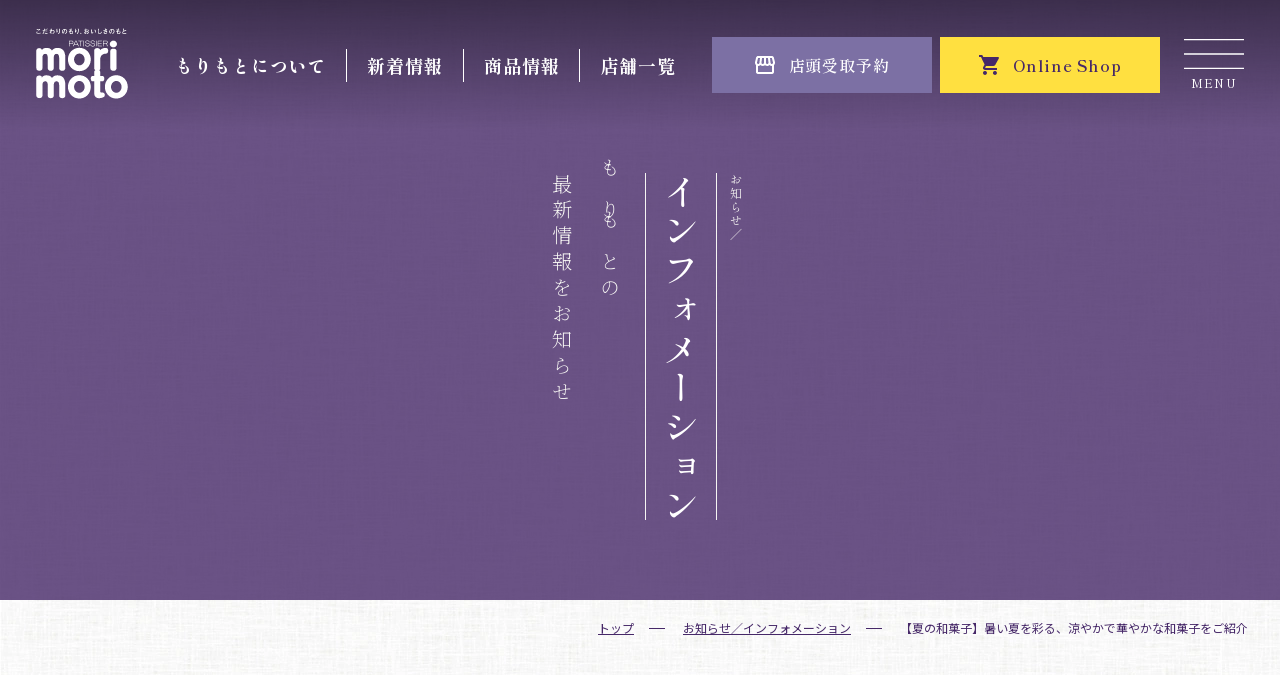

--- FILE ---
content_type: text/html; charset=UTF-8
request_url: https://www.haskapp.co.jp/news/summer_wagashi/
body_size: 22125
content:
<!DOCTYPE html>
<html lang="ja">
<head>
<meta charset="UTF-8">
<!-- Google Tag Manager -->
<script>(function(w,d,s,l,i){w[l]=w[l]||[];w[l].push({'gtm.start':
new Date().getTime(),event:'gtm.js'});var f=d.getElementsByTagName(s)[0],
j=d.createElement(s),dl=l!='dataLayer'?'&l='+l:'';j.async=true;j.src=
'https://www.googletagmanager.com/gtm.js?id='+i+dl;f.parentNode.insertBefore(j,f);
})(window,document,'script','dataLayer','GTM-5DHBSTX');</script>
<!-- End Google Tag Manager -->
<meta name="viewport" content="width=device-width, initial-scale=1.0">
<title>  【夏の和菓子】暑い夏を彩る、涼やかで華やかな和菓子をご紹介 | morimoto（もりもと）ーその美味しさは、北海道の恵みからー</title>
<meta name="description" content="夏は、夏バテで気力も食欲も落ちがちな季節。日本の伝統菓子である「和菓子」には、繊細な見た目や涼やかな風味で暑い夏を彩ってくれるものがたくさんあります。 今回は、見た目や食感で涼を感じる和菓子から、冷やして美味しい涼やかな [&hellip;]" />
<meta name="keywords" content="北海道,もりもと,菓子">
<meta property="og:title" content="  【夏の和菓子】暑い夏を彩る、涼やかで華やかな和菓子をご紹介 | morimoto（もりもと）ーその美味しさは、北海道の恵みからー">
<meta property="og:type" content="website">
<meta property="og:description" content="夏は、夏バテで気力も食欲も落ちがちな季節。日本の伝統菓子である「和菓子」には、繊細な見た目や涼やかな風味で暑い夏を彩ってくれるものがたくさんあります。 今回は、見た目や食感で涼を感じる和菓子から、冷やして美味しい涼やかな [&hellip;]" />
<meta property="og:image" content="https://www.haskapp.co.jp/wp-content/uploads/2023/07/夏　和菓子　おやつ時間_アイキャッチ用-e1689923374209.jpg">
<meta property="og:url" content="https://www.haskapp.co.jp/news/summer_wagashi/">
<meta property="og:locale" content="ja_JP">
<meta name="twitter:card" content="summary_large_image">
<link rel="apple-touch-icon" sizes="180x180" href="https://www.haskapp.co.jp/wp-content/themes/morimoto2022/assets/img/share/apple-touch-icon.png">
<link rel="icon" type="image/png" sizes="512x512" href="https://www.haskapp.co.jp/wp-content/themes/morimoto2022/assets/img/share/icon-512x512.png">
<meta name='robots' content='max-image-preview:large' />
<link rel="alternate" type="application/rss+xml" title="morimoto（もりもと）ーその美味しさは、北海道の恵みからー &raquo; 【夏の和菓子】暑い夏を彩る、涼やかで華やかな和菓子をご紹介 のコメントのフィード" href="https://www.haskapp.co.jp/news/summer_wagashi/feed/" />
<link rel="alternate" title="oEmbed (JSON)" type="application/json+oembed" href="https://www.haskapp.co.jp/wp-json/oembed/1.0/embed?url=https%3A%2F%2Fwww.haskapp.co.jp%2Fnews%2Fsummer_wagashi%2F" />
<link rel="alternate" title="oEmbed (XML)" type="text/xml+oembed" href="https://www.haskapp.co.jp/wp-json/oembed/1.0/embed?url=https%3A%2F%2Fwww.haskapp.co.jp%2Fnews%2Fsummer_wagashi%2F&#038;format=xml" />
<style id='wp-img-auto-sizes-contain-inline-css' type='text/css'>
img:is([sizes=auto i],[sizes^="auto," i]){contain-intrinsic-size:3000px 1500px}
/*# sourceURL=wp-img-auto-sizes-contain-inline-css */
</style>
<style id='wp-block-paragraph-inline-css' type='text/css'>
.is-small-text{font-size:.875em}.is-regular-text{font-size:1em}.is-large-text{font-size:2.25em}.is-larger-text{font-size:3em}.has-drop-cap:not(:focus):first-letter{float:left;font-size:8.4em;font-style:normal;font-weight:100;line-height:.68;margin:.05em .1em 0 0;text-transform:uppercase}body.rtl .has-drop-cap:not(:focus):first-letter{float:none;margin-left:.1em}p.has-drop-cap.has-background{overflow:hidden}:root :where(p.has-background){padding:1.25em 2.375em}:where(p.has-text-color:not(.has-link-color)) a{color:inherit}p.has-text-align-left[style*="writing-mode:vertical-lr"],p.has-text-align-right[style*="writing-mode:vertical-rl"]{rotate:180deg}
/*# sourceURL=https://www.haskapp.co.jp/wp-includes/blocks/paragraph/style.min.css */
</style>
<style id='wp-block-heading-inline-css' type='text/css'>
h1:where(.wp-block-heading).has-background,h2:where(.wp-block-heading).has-background,h3:where(.wp-block-heading).has-background,h4:where(.wp-block-heading).has-background,h5:where(.wp-block-heading).has-background,h6:where(.wp-block-heading).has-background{padding:1.25em 2.375em}h1.has-text-align-left[style*=writing-mode]:where([style*=vertical-lr]),h1.has-text-align-right[style*=writing-mode]:where([style*=vertical-rl]),h2.has-text-align-left[style*=writing-mode]:where([style*=vertical-lr]),h2.has-text-align-right[style*=writing-mode]:where([style*=vertical-rl]),h3.has-text-align-left[style*=writing-mode]:where([style*=vertical-lr]),h3.has-text-align-right[style*=writing-mode]:where([style*=vertical-rl]),h4.has-text-align-left[style*=writing-mode]:where([style*=vertical-lr]),h4.has-text-align-right[style*=writing-mode]:where([style*=vertical-rl]),h5.has-text-align-left[style*=writing-mode]:where([style*=vertical-lr]),h5.has-text-align-right[style*=writing-mode]:where([style*=vertical-rl]),h6.has-text-align-left[style*=writing-mode]:where([style*=vertical-lr]),h6.has-text-align-right[style*=writing-mode]:where([style*=vertical-rl]){rotate:180deg}
/*# sourceURL=https://www.haskapp.co.jp/wp-includes/blocks/heading/style.min.css */
</style>
<link rel='stylesheet' id='sbi_styles-css' href='https://www.haskapp.co.jp/wp-content/plugins/instagram-feed/css/sbi-styles.min.css?ver=6.10.0' type='text/css' media='all' />
<style id='wp-emoji-styles-inline-css' type='text/css'>

	img.wp-smiley, img.emoji {
		display: inline !important;
		border: none !important;
		box-shadow: none !important;
		height: 1em !important;
		width: 1em !important;
		margin: 0 0.07em !important;
		vertical-align: -0.1em !important;
		background: none !important;
		padding: 0 !important;
	}
/*# sourceURL=wp-emoji-styles-inline-css */
</style>
<style id='wp-block-library-inline-css' type='text/css'>
:root{--wp-block-synced-color:#7a00df;--wp-block-synced-color--rgb:122,0,223;--wp-bound-block-color:var(--wp-block-synced-color);--wp-editor-canvas-background:#ddd;--wp-admin-theme-color:#007cba;--wp-admin-theme-color--rgb:0,124,186;--wp-admin-theme-color-darker-10:#006ba1;--wp-admin-theme-color-darker-10--rgb:0,107,160.5;--wp-admin-theme-color-darker-20:#005a87;--wp-admin-theme-color-darker-20--rgb:0,90,135;--wp-admin-border-width-focus:2px}@media (min-resolution:192dpi){:root{--wp-admin-border-width-focus:1.5px}}.wp-element-button{cursor:pointer}:root .has-very-light-gray-background-color{background-color:#eee}:root .has-very-dark-gray-background-color{background-color:#313131}:root .has-very-light-gray-color{color:#eee}:root .has-very-dark-gray-color{color:#313131}:root .has-vivid-green-cyan-to-vivid-cyan-blue-gradient-background{background:linear-gradient(135deg,#00d084,#0693e3)}:root .has-purple-crush-gradient-background{background:linear-gradient(135deg,#34e2e4,#4721fb 50%,#ab1dfe)}:root .has-hazy-dawn-gradient-background{background:linear-gradient(135deg,#faaca8,#dad0ec)}:root .has-subdued-olive-gradient-background{background:linear-gradient(135deg,#fafae1,#67a671)}:root .has-atomic-cream-gradient-background{background:linear-gradient(135deg,#fdd79a,#004a59)}:root .has-nightshade-gradient-background{background:linear-gradient(135deg,#330968,#31cdcf)}:root .has-midnight-gradient-background{background:linear-gradient(135deg,#020381,#2874fc)}:root{--wp--preset--font-size--normal:16px;--wp--preset--font-size--huge:42px}.has-regular-font-size{font-size:1em}.has-larger-font-size{font-size:2.625em}.has-normal-font-size{font-size:var(--wp--preset--font-size--normal)}.has-huge-font-size{font-size:var(--wp--preset--font-size--huge)}.has-text-align-center{text-align:center}.has-text-align-left{text-align:left}.has-text-align-right{text-align:right}.has-fit-text{white-space:nowrap!important}#end-resizable-editor-section{display:none}.aligncenter{clear:both}.items-justified-left{justify-content:flex-start}.items-justified-center{justify-content:center}.items-justified-right{justify-content:flex-end}.items-justified-space-between{justify-content:space-between}.screen-reader-text{border:0;clip-path:inset(50%);height:1px;margin:-1px;overflow:hidden;padding:0;position:absolute;width:1px;word-wrap:normal!important}.screen-reader-text:focus{background-color:#ddd;clip-path:none;color:#444;display:block;font-size:1em;height:auto;left:5px;line-height:normal;padding:15px 23px 14px;text-decoration:none;top:5px;width:auto;z-index:100000}html :where(.has-border-color){border-style:solid}html :where([style*=border-top-color]){border-top-style:solid}html :where([style*=border-right-color]){border-right-style:solid}html :where([style*=border-bottom-color]){border-bottom-style:solid}html :where([style*=border-left-color]){border-left-style:solid}html :where([style*=border-width]){border-style:solid}html :where([style*=border-top-width]){border-top-style:solid}html :where([style*=border-right-width]){border-right-style:solid}html :where([style*=border-bottom-width]){border-bottom-style:solid}html :where([style*=border-left-width]){border-left-style:solid}html :where(img[class*=wp-image-]){height:auto;max-width:100%}:where(figure){margin:0 0 1em}html :where(.is-position-sticky){--wp-admin--admin-bar--position-offset:var(--wp-admin--admin-bar--height,0px)}@media screen and (max-width:600px){html :where(.is-position-sticky){--wp-admin--admin-bar--position-offset:0px}}

/*# sourceURL=wp-block-library-inline-css */
</style><style id='wp-block-image-inline-css' type='text/css'>
.wp-block-image>a,.wp-block-image>figure>a{display:inline-block}.wp-block-image img{box-sizing:border-box;height:auto;max-width:100%;vertical-align:bottom}@media not (prefers-reduced-motion){.wp-block-image img.hide{visibility:hidden}.wp-block-image img.show{animation:show-content-image .4s}}.wp-block-image[style*=border-radius] img,.wp-block-image[style*=border-radius]>a{border-radius:inherit}.wp-block-image.has-custom-border img{box-sizing:border-box}.wp-block-image.aligncenter{text-align:center}.wp-block-image.alignfull>a,.wp-block-image.alignwide>a{width:100%}.wp-block-image.alignfull img,.wp-block-image.alignwide img{height:auto;width:100%}.wp-block-image .aligncenter,.wp-block-image .alignleft,.wp-block-image .alignright,.wp-block-image.aligncenter,.wp-block-image.alignleft,.wp-block-image.alignright{display:table}.wp-block-image .aligncenter>figcaption,.wp-block-image .alignleft>figcaption,.wp-block-image .alignright>figcaption,.wp-block-image.aligncenter>figcaption,.wp-block-image.alignleft>figcaption,.wp-block-image.alignright>figcaption{caption-side:bottom;display:table-caption}.wp-block-image .alignleft{float:left;margin:.5em 1em .5em 0}.wp-block-image .alignright{float:right;margin:.5em 0 .5em 1em}.wp-block-image .aligncenter{margin-left:auto;margin-right:auto}.wp-block-image :where(figcaption){margin-bottom:1em;margin-top:.5em}.wp-block-image.is-style-circle-mask img{border-radius:9999px}@supports ((-webkit-mask-image:none) or (mask-image:none)) or (-webkit-mask-image:none){.wp-block-image.is-style-circle-mask img{border-radius:0;-webkit-mask-image:url('data:image/svg+xml;utf8,<svg viewBox="0 0 100 100" xmlns="http://www.w3.org/2000/svg"><circle cx="50" cy="50" r="50"/></svg>');mask-image:url('data:image/svg+xml;utf8,<svg viewBox="0 0 100 100" xmlns="http://www.w3.org/2000/svg"><circle cx="50" cy="50" r="50"/></svg>');mask-mode:alpha;-webkit-mask-position:center;mask-position:center;-webkit-mask-repeat:no-repeat;mask-repeat:no-repeat;-webkit-mask-size:contain;mask-size:contain}}:root :where(.wp-block-image.is-style-rounded img,.wp-block-image .is-style-rounded img){border-radius:9999px}.wp-block-image figure{margin:0}.wp-lightbox-container{display:flex;flex-direction:column;position:relative}.wp-lightbox-container img{cursor:zoom-in}.wp-lightbox-container img:hover+button{opacity:1}.wp-lightbox-container button{align-items:center;backdrop-filter:blur(16px) saturate(180%);background-color:#5a5a5a40;border:none;border-radius:4px;cursor:zoom-in;display:flex;height:20px;justify-content:center;opacity:0;padding:0;position:absolute;right:16px;text-align:center;top:16px;width:20px;z-index:100}@media not (prefers-reduced-motion){.wp-lightbox-container button{transition:opacity .2s ease}}.wp-lightbox-container button:focus-visible{outline:3px auto #5a5a5a40;outline:3px auto -webkit-focus-ring-color;outline-offset:3px}.wp-lightbox-container button:hover{cursor:pointer;opacity:1}.wp-lightbox-container button:focus{opacity:1}.wp-lightbox-container button:focus,.wp-lightbox-container button:hover,.wp-lightbox-container button:not(:hover):not(:active):not(.has-background){background-color:#5a5a5a40;border:none}.wp-lightbox-overlay{box-sizing:border-box;cursor:zoom-out;height:100vh;left:0;overflow:hidden;position:fixed;top:0;visibility:hidden;width:100%;z-index:100000}.wp-lightbox-overlay .close-button{align-items:center;cursor:pointer;display:flex;justify-content:center;min-height:40px;min-width:40px;padding:0;position:absolute;right:calc(env(safe-area-inset-right) + 16px);top:calc(env(safe-area-inset-top) + 16px);z-index:5000000}.wp-lightbox-overlay .close-button:focus,.wp-lightbox-overlay .close-button:hover,.wp-lightbox-overlay .close-button:not(:hover):not(:active):not(.has-background){background:none;border:none}.wp-lightbox-overlay .lightbox-image-container{height:var(--wp--lightbox-container-height);left:50%;overflow:hidden;position:absolute;top:50%;transform:translate(-50%,-50%);transform-origin:top left;width:var(--wp--lightbox-container-width);z-index:9999999999}.wp-lightbox-overlay .wp-block-image{align-items:center;box-sizing:border-box;display:flex;height:100%;justify-content:center;margin:0;position:relative;transform-origin:0 0;width:100%;z-index:3000000}.wp-lightbox-overlay .wp-block-image img{height:var(--wp--lightbox-image-height);min-height:var(--wp--lightbox-image-height);min-width:var(--wp--lightbox-image-width);width:var(--wp--lightbox-image-width)}.wp-lightbox-overlay .wp-block-image figcaption{display:none}.wp-lightbox-overlay button{background:none;border:none}.wp-lightbox-overlay .scrim{background-color:#fff;height:100%;opacity:.9;position:absolute;width:100%;z-index:2000000}.wp-lightbox-overlay.active{visibility:visible}@media not (prefers-reduced-motion){.wp-lightbox-overlay.active{animation:turn-on-visibility .25s both}.wp-lightbox-overlay.active img{animation:turn-on-visibility .35s both}.wp-lightbox-overlay.show-closing-animation:not(.active){animation:turn-off-visibility .35s both}.wp-lightbox-overlay.show-closing-animation:not(.active) img{animation:turn-off-visibility .25s both}.wp-lightbox-overlay.zoom.active{animation:none;opacity:1;visibility:visible}.wp-lightbox-overlay.zoom.active .lightbox-image-container{animation:lightbox-zoom-in .4s}.wp-lightbox-overlay.zoom.active .lightbox-image-container img{animation:none}.wp-lightbox-overlay.zoom.active .scrim{animation:turn-on-visibility .4s forwards}.wp-lightbox-overlay.zoom.show-closing-animation:not(.active){animation:none}.wp-lightbox-overlay.zoom.show-closing-animation:not(.active) .lightbox-image-container{animation:lightbox-zoom-out .4s}.wp-lightbox-overlay.zoom.show-closing-animation:not(.active) .lightbox-image-container img{animation:none}.wp-lightbox-overlay.zoom.show-closing-animation:not(.active) .scrim{animation:turn-off-visibility .4s forwards}}@keyframes show-content-image{0%{visibility:hidden}99%{visibility:hidden}to{visibility:visible}}@keyframes turn-on-visibility{0%{opacity:0}to{opacity:1}}@keyframes turn-off-visibility{0%{opacity:1;visibility:visible}99%{opacity:0;visibility:visible}to{opacity:0;visibility:hidden}}@keyframes lightbox-zoom-in{0%{transform:translate(calc((-100vw + var(--wp--lightbox-scrollbar-width))/2 + var(--wp--lightbox-initial-left-position)),calc(-50vh + var(--wp--lightbox-initial-top-position))) scale(var(--wp--lightbox-scale))}to{transform:translate(-50%,-50%) scale(1)}}@keyframes lightbox-zoom-out{0%{transform:translate(-50%,-50%) scale(1);visibility:visible}99%{visibility:visible}to{transform:translate(calc((-100vw + var(--wp--lightbox-scrollbar-width))/2 + var(--wp--lightbox-initial-left-position)),calc(-50vh + var(--wp--lightbox-initial-top-position))) scale(var(--wp--lightbox-scale));visibility:hidden}}
/*# sourceURL=https://www.haskapp.co.jp/wp-includes/blocks/image/style.min.css */
</style>
<style id='wp-block-columns-inline-css' type='text/css'>
.wp-block-columns{box-sizing:border-box;display:flex;flex-wrap:wrap!important}@media (min-width:782px){.wp-block-columns{flex-wrap:nowrap!important}}.wp-block-columns{align-items:normal!important}.wp-block-columns.are-vertically-aligned-top{align-items:flex-start}.wp-block-columns.are-vertically-aligned-center{align-items:center}.wp-block-columns.are-vertically-aligned-bottom{align-items:flex-end}@media (max-width:781px){.wp-block-columns:not(.is-not-stacked-on-mobile)>.wp-block-column{flex-basis:100%!important}}@media (min-width:782px){.wp-block-columns:not(.is-not-stacked-on-mobile)>.wp-block-column{flex-basis:0;flex-grow:1}.wp-block-columns:not(.is-not-stacked-on-mobile)>.wp-block-column[style*=flex-basis]{flex-grow:0}}.wp-block-columns.is-not-stacked-on-mobile{flex-wrap:nowrap!important}.wp-block-columns.is-not-stacked-on-mobile>.wp-block-column{flex-basis:0;flex-grow:1}.wp-block-columns.is-not-stacked-on-mobile>.wp-block-column[style*=flex-basis]{flex-grow:0}:where(.wp-block-columns){margin-bottom:1.75em}:where(.wp-block-columns.has-background){padding:1.25em 2.375em}.wp-block-column{flex-grow:1;min-width:0;overflow-wrap:break-word;word-break:break-word}.wp-block-column.is-vertically-aligned-top{align-self:flex-start}.wp-block-column.is-vertically-aligned-center{align-self:center}.wp-block-column.is-vertically-aligned-bottom{align-self:flex-end}.wp-block-column.is-vertically-aligned-stretch{align-self:stretch}.wp-block-column.is-vertically-aligned-bottom,.wp-block-column.is-vertically-aligned-center,.wp-block-column.is-vertically-aligned-top{width:100%}
/*# sourceURL=https://www.haskapp.co.jp/wp-includes/blocks/columns/style.min.css */
</style>
<style id='global-styles-inline-css' type='text/css'>
:root{--wp--preset--aspect-ratio--square: 1;--wp--preset--aspect-ratio--4-3: 4/3;--wp--preset--aspect-ratio--3-4: 3/4;--wp--preset--aspect-ratio--3-2: 3/2;--wp--preset--aspect-ratio--2-3: 2/3;--wp--preset--aspect-ratio--16-9: 16/9;--wp--preset--aspect-ratio--9-16: 9/16;--wp--preset--color--black: #000000;--wp--preset--color--cyan-bluish-gray: #abb8c3;--wp--preset--color--white: #ffffff;--wp--preset--color--pale-pink: #f78da7;--wp--preset--color--vivid-red: #cf2e2e;--wp--preset--color--luminous-vivid-orange: #ff6900;--wp--preset--color--luminous-vivid-amber: #fcb900;--wp--preset--color--light-green-cyan: #7bdcb5;--wp--preset--color--vivid-green-cyan: #00d084;--wp--preset--color--pale-cyan-blue: #8ed1fc;--wp--preset--color--vivid-cyan-blue: #0693e3;--wp--preset--color--vivid-purple: #9b51e0;--wp--preset--gradient--vivid-cyan-blue-to-vivid-purple: linear-gradient(135deg,rgb(6,147,227) 0%,rgb(155,81,224) 100%);--wp--preset--gradient--light-green-cyan-to-vivid-green-cyan: linear-gradient(135deg,rgb(122,220,180) 0%,rgb(0,208,130) 100%);--wp--preset--gradient--luminous-vivid-amber-to-luminous-vivid-orange: linear-gradient(135deg,rgb(252,185,0) 0%,rgb(255,105,0) 100%);--wp--preset--gradient--luminous-vivid-orange-to-vivid-red: linear-gradient(135deg,rgb(255,105,0) 0%,rgb(207,46,46) 100%);--wp--preset--gradient--very-light-gray-to-cyan-bluish-gray: linear-gradient(135deg,rgb(238,238,238) 0%,rgb(169,184,195) 100%);--wp--preset--gradient--cool-to-warm-spectrum: linear-gradient(135deg,rgb(74,234,220) 0%,rgb(151,120,209) 20%,rgb(207,42,186) 40%,rgb(238,44,130) 60%,rgb(251,105,98) 80%,rgb(254,248,76) 100%);--wp--preset--gradient--blush-light-purple: linear-gradient(135deg,rgb(255,206,236) 0%,rgb(152,150,240) 100%);--wp--preset--gradient--blush-bordeaux: linear-gradient(135deg,rgb(254,205,165) 0%,rgb(254,45,45) 50%,rgb(107,0,62) 100%);--wp--preset--gradient--luminous-dusk: linear-gradient(135deg,rgb(255,203,112) 0%,rgb(199,81,192) 50%,rgb(65,88,208) 100%);--wp--preset--gradient--pale-ocean: linear-gradient(135deg,rgb(255,245,203) 0%,rgb(182,227,212) 50%,rgb(51,167,181) 100%);--wp--preset--gradient--electric-grass: linear-gradient(135deg,rgb(202,248,128) 0%,rgb(113,206,126) 100%);--wp--preset--gradient--midnight: linear-gradient(135deg,rgb(2,3,129) 0%,rgb(40,116,252) 100%);--wp--preset--font-size--small: 13px;--wp--preset--font-size--medium: 20px;--wp--preset--font-size--large: 36px;--wp--preset--font-size--x-large: 42px;--wp--preset--spacing--20: 0.44rem;--wp--preset--spacing--30: 0.67rem;--wp--preset--spacing--40: 1rem;--wp--preset--spacing--50: 1.5rem;--wp--preset--spacing--60: 2.25rem;--wp--preset--spacing--70: 3.38rem;--wp--preset--spacing--80: 5.06rem;--wp--preset--shadow--natural: 6px 6px 9px rgba(0, 0, 0, 0.2);--wp--preset--shadow--deep: 12px 12px 50px rgba(0, 0, 0, 0.4);--wp--preset--shadow--sharp: 6px 6px 0px rgba(0, 0, 0, 0.2);--wp--preset--shadow--outlined: 6px 6px 0px -3px rgb(255, 255, 255), 6px 6px rgb(0, 0, 0);--wp--preset--shadow--crisp: 6px 6px 0px rgb(0, 0, 0);}:where(.is-layout-flex){gap: 0.5em;}:where(.is-layout-grid){gap: 0.5em;}body .is-layout-flex{display: flex;}.is-layout-flex{flex-wrap: wrap;align-items: center;}.is-layout-flex > :is(*, div){margin: 0;}body .is-layout-grid{display: grid;}.is-layout-grid > :is(*, div){margin: 0;}:where(.wp-block-columns.is-layout-flex){gap: 2em;}:where(.wp-block-columns.is-layout-grid){gap: 2em;}:where(.wp-block-post-template.is-layout-flex){gap: 1.25em;}:where(.wp-block-post-template.is-layout-grid){gap: 1.25em;}.has-black-color{color: var(--wp--preset--color--black) !important;}.has-cyan-bluish-gray-color{color: var(--wp--preset--color--cyan-bluish-gray) !important;}.has-white-color{color: var(--wp--preset--color--white) !important;}.has-pale-pink-color{color: var(--wp--preset--color--pale-pink) !important;}.has-vivid-red-color{color: var(--wp--preset--color--vivid-red) !important;}.has-luminous-vivid-orange-color{color: var(--wp--preset--color--luminous-vivid-orange) !important;}.has-luminous-vivid-amber-color{color: var(--wp--preset--color--luminous-vivid-amber) !important;}.has-light-green-cyan-color{color: var(--wp--preset--color--light-green-cyan) !important;}.has-vivid-green-cyan-color{color: var(--wp--preset--color--vivid-green-cyan) !important;}.has-pale-cyan-blue-color{color: var(--wp--preset--color--pale-cyan-blue) !important;}.has-vivid-cyan-blue-color{color: var(--wp--preset--color--vivid-cyan-blue) !important;}.has-vivid-purple-color{color: var(--wp--preset--color--vivid-purple) !important;}.has-black-background-color{background-color: var(--wp--preset--color--black) !important;}.has-cyan-bluish-gray-background-color{background-color: var(--wp--preset--color--cyan-bluish-gray) !important;}.has-white-background-color{background-color: var(--wp--preset--color--white) !important;}.has-pale-pink-background-color{background-color: var(--wp--preset--color--pale-pink) !important;}.has-vivid-red-background-color{background-color: var(--wp--preset--color--vivid-red) !important;}.has-luminous-vivid-orange-background-color{background-color: var(--wp--preset--color--luminous-vivid-orange) !important;}.has-luminous-vivid-amber-background-color{background-color: var(--wp--preset--color--luminous-vivid-amber) !important;}.has-light-green-cyan-background-color{background-color: var(--wp--preset--color--light-green-cyan) !important;}.has-vivid-green-cyan-background-color{background-color: var(--wp--preset--color--vivid-green-cyan) !important;}.has-pale-cyan-blue-background-color{background-color: var(--wp--preset--color--pale-cyan-blue) !important;}.has-vivid-cyan-blue-background-color{background-color: var(--wp--preset--color--vivid-cyan-blue) !important;}.has-vivid-purple-background-color{background-color: var(--wp--preset--color--vivid-purple) !important;}.has-black-border-color{border-color: var(--wp--preset--color--black) !important;}.has-cyan-bluish-gray-border-color{border-color: var(--wp--preset--color--cyan-bluish-gray) !important;}.has-white-border-color{border-color: var(--wp--preset--color--white) !important;}.has-pale-pink-border-color{border-color: var(--wp--preset--color--pale-pink) !important;}.has-vivid-red-border-color{border-color: var(--wp--preset--color--vivid-red) !important;}.has-luminous-vivid-orange-border-color{border-color: var(--wp--preset--color--luminous-vivid-orange) !important;}.has-luminous-vivid-amber-border-color{border-color: var(--wp--preset--color--luminous-vivid-amber) !important;}.has-light-green-cyan-border-color{border-color: var(--wp--preset--color--light-green-cyan) !important;}.has-vivid-green-cyan-border-color{border-color: var(--wp--preset--color--vivid-green-cyan) !important;}.has-pale-cyan-blue-border-color{border-color: var(--wp--preset--color--pale-cyan-blue) !important;}.has-vivid-cyan-blue-border-color{border-color: var(--wp--preset--color--vivid-cyan-blue) !important;}.has-vivid-purple-border-color{border-color: var(--wp--preset--color--vivid-purple) !important;}.has-vivid-cyan-blue-to-vivid-purple-gradient-background{background: var(--wp--preset--gradient--vivid-cyan-blue-to-vivid-purple) !important;}.has-light-green-cyan-to-vivid-green-cyan-gradient-background{background: var(--wp--preset--gradient--light-green-cyan-to-vivid-green-cyan) !important;}.has-luminous-vivid-amber-to-luminous-vivid-orange-gradient-background{background: var(--wp--preset--gradient--luminous-vivid-amber-to-luminous-vivid-orange) !important;}.has-luminous-vivid-orange-to-vivid-red-gradient-background{background: var(--wp--preset--gradient--luminous-vivid-orange-to-vivid-red) !important;}.has-very-light-gray-to-cyan-bluish-gray-gradient-background{background: var(--wp--preset--gradient--very-light-gray-to-cyan-bluish-gray) !important;}.has-cool-to-warm-spectrum-gradient-background{background: var(--wp--preset--gradient--cool-to-warm-spectrum) !important;}.has-blush-light-purple-gradient-background{background: var(--wp--preset--gradient--blush-light-purple) !important;}.has-blush-bordeaux-gradient-background{background: var(--wp--preset--gradient--blush-bordeaux) !important;}.has-luminous-dusk-gradient-background{background: var(--wp--preset--gradient--luminous-dusk) !important;}.has-pale-ocean-gradient-background{background: var(--wp--preset--gradient--pale-ocean) !important;}.has-electric-grass-gradient-background{background: var(--wp--preset--gradient--electric-grass) !important;}.has-midnight-gradient-background{background: var(--wp--preset--gradient--midnight) !important;}.has-small-font-size{font-size: var(--wp--preset--font-size--small) !important;}.has-medium-font-size{font-size: var(--wp--preset--font-size--medium) !important;}.has-large-font-size{font-size: var(--wp--preset--font-size--large) !important;}.has-x-large-font-size{font-size: var(--wp--preset--font-size--x-large) !important;}
:where(.wp-block-columns.is-layout-flex){gap: 2em;}:where(.wp-block-columns.is-layout-grid){gap: 2em;}
/*# sourceURL=global-styles-inline-css */
</style>
<style id='core-block-supports-inline-css' type='text/css'>
.wp-container-core-columns-is-layout-9d6595d7{flex-wrap:nowrap;}
/*# sourceURL=core-block-supports-inline-css */
</style>

<style id='classic-theme-styles-inline-css' type='text/css'>
/*! This file is auto-generated */
.wp-block-button__link{color:#fff;background-color:#32373c;border-radius:9999px;box-shadow:none;text-decoration:none;padding:calc(.667em + 2px) calc(1.333em + 2px);font-size:1.125em}.wp-block-file__button{background:#32373c;color:#fff;text-decoration:none}
/*# sourceURL=/wp-includes/css/classic-themes.min.css */
</style>
<link rel='stylesheet' id='toc-screen-css' href='https://www.haskapp.co.jp/wp-content/plugins/table-of-contents-plus/screen.min.css?ver=2411.1' type='text/css' media='all' />
<style id='toc-screen-inline-css' type='text/css'>
div#toc_container {background: #ffffff;border: 1px solid #ffffff;}div#toc_container ul li {font-size: 100%;}
/*# sourceURL=toc-screen-inline-css */
</style>
<link rel='stylesheet' id='wp-pagenavi-css' href='https://www.haskapp.co.jp/wp-content/plugins/wp-pagenavi/pagenavi-css.css?ver=2.70' type='text/css' media='all' />
<script type="text/javascript" src="https://www.haskapp.co.jp/wp-includes/js/jquery/jquery.min.js?ver=3.7.1" id="jquery-core-js"></script>
<script type="text/javascript" src="https://www.haskapp.co.jp/wp-includes/js/jquery/jquery-migrate.min.js?ver=3.4.1" id="jquery-migrate-js"></script>
<link rel="https://api.w.org/" href="https://www.haskapp.co.jp/wp-json/" /><link rel="alternate" title="JSON" type="application/json" href="https://www.haskapp.co.jp/wp-json/wp/v2/posts/28066" /><link rel="EditURI" type="application/rsd+xml" title="RSD" href="https://www.haskapp.co.jp/xmlrpc.php?rsd" />
<meta name="generator" content="WordPress 6.9" />
<link rel="canonical" href="https://www.haskapp.co.jp/news/summer_wagashi/" />
<link rel='shortlink' href='https://www.haskapp.co.jp/?p=28066' />
<link rel="icon" href="https://www.haskapp.co.jp/wp-content/uploads/2022/08/cropped-favicon-32x32.png" sizes="32x32" />
<link rel="icon" href="https://www.haskapp.co.jp/wp-content/uploads/2022/08/cropped-favicon-192x192.png" sizes="192x192" />
<link rel="apple-touch-icon" href="https://www.haskapp.co.jp/wp-content/uploads/2022/08/cropped-favicon-180x180.png" />
<meta name="msapplication-TileImage" content="https://www.haskapp.co.jp/wp-content/uploads/2022/08/cropped-favicon-270x270.png" />
<link rel="stylesheet" href="https://www.haskapp.co.jp/wp-content/themes/morimoto2022/assets/css/style.css?ver20251113">
</head>
<body>
<!-- Google Tag Manager (noscript) -->
<noscript><iframe src="https://www.googletagmanager.com/ns.html?id=GTM-5DHBSTX"
height="0" width="0" style="display:none;visibility:hidden"></iframe></noscript>
<!-- End Google Tag Manager (noscript) -->
<div id="wrapper" class="h-full">
<!-- ▼ヘッダーナビ▼ -->
<header id="header" class="
  group fixed top-0 left-0 w-full text-white font-serif z-40
  [&_button_svg]:fill-white [&_h1_svg]:fill-white
  [&.scrolled_button]:text-purple [&.scrolled_button_svg]:fill-purple
  [&.scrolled_h1]:text-purple [&.scrolled_h1_svg]:fill-purple
  [&.scrolled+div]:opacity-0 [&.scrolled+div+div]:opacity-100
">
  <div class="
    relative flex flex-row-reverse justify-between w-full h-[75px]
    md:flex-row md:h-[130px]
  ">
    <h1 class="
      mt-3
      sp:absolute sp:left-[50%] sp:translate-x-[-50%]
      md:mt-7 md:ml-9
    ">
      <a href="https://www.haskapp.co.jp" class="
        block w-[64px] h-[49px]
        md:w-[92px] md:h-[71px]
        [&>svg]:block [&>svg]:w-full [&>svg]:h-full
      ">
        <svg>
          <use xlink:href="https://www.haskapp.co.jp/wp-content/themes/morimoto2022/assets/img/common/symbol-defs.svg#icon-logo"></use>
        </svg>
      </a>
    </h1>
    <div class="
      flex justify-end group-[.scrolled]:text-purple
      md:flex-1 md:pr-9
    ">
      <nav class="hidden lg:flex items-center mr-2 text-[clamp(12px,1.4vw,20px)] font-extrabold tracking-wider leading-none [&_a]:px-[clamp(10px,1.4vw,16px)] [&_a]:py-2 xl:[&_a]:px-5 [&_a~a]:border-l [&_a~a]:border-white group-[.scrolled]:[&_a~a]:border-purple">
        <a href="https://www.haskapp.co.jp/company/">もりもとについて</a>
        <a href="https://www.haskapp.co.jp/news/archive/info/">新着情報</a>
        <a href="https://www.haskapp.co.jp/lineup/">商品情報</a>
        <a href="https://www.haskapp.co.jp/storelist/">店舗一覧</a>
      </nav>
      <nav class="
        hidden md:flex items-center mr-6
        [&>a]:flex [&>a]:items-center [&>a]:justify-center [&>a]:w-[180px] [&>a]:h-[56px] [&>a]:ml-2 [&>a]:transition-[background-color] [&>a]:ease-in-out [&>a]:duration-[400ms] xl:[&>a]:w-[220px]
        [&>a_svg]:block [&>a_svg]:w-5 [&>a_svg]:h-5 [&>a_svg]:mr-[14px]
        [&>a_p]:text-base [&>a_p]:tracking-wider [&>a_p]:font-semibold
      ">
        <a href="https://order.haskapp.co.jp/" class="bg-purple-light text-white hover:bg-purple-light-hover" target="_blank" rel="noopener">
          <svg class="fill-white">
            <use xlink:href="https://www.haskapp.co.jp/wp-content/themes/morimoto2022/assets/img/common/symbol-defs.svg#icon-shop"></use>
          </svg>
          <p>店頭受取予約</p>
        </a>
        <a href="https://morimoto-shinya.jp/" class="bg-yellow text-purple hover:bg-yellow-hover" target="_blank" rel="noopener">
          <svg class="fill-purple">
            <use xlink:href="https://www.haskapp.co.jp/wp-content/themes/morimoto2022/assets/img/common/symbol-defs.svg#icon-cart"></use>
          </svg>
          <p>Online Shop</p>
        </a>
      </nav>
      <button type="button" class="
        js-menuTrigger
        w-[40px] mr-4
        md:w-[60px] md:mr-0
      ">
        <div class="
        leading-none
        ">
          <span class="
            block w-[40px] h-[19px]
            md:w-[60px] md:h-[30px]
            [&>svg]:block [&>svg]:w-full [&>svg]:h-full
          ">
            <svg>
              <use xlink:href="https://www.haskapp.co.jp/wp-content/themes/morimoto2022/assets/img/common/symbol-defs.svg#icon-menu"></use>
            </svg>
          </span>
          <span class="
            block mt-1.5 text-[10px] tracking-widest
            md:text-xs md:tracking-widest
          ">
            MENU
          </span>
        </div>
      </button>
    </div>
  </div>
</header>
<!-- header背景 -->
<div class="fixed top-0 left-0 w-full h-[75px] md:h-[130px] bg-headerBg mix-blend-multiply opacity-100 transition-opacity ease-in-out duration-[400ms] z-[38]"></div>
<div class="fixed top-0 left-0 w-full h-[75px] md:h-[130px] bg-headerBgScrolled mix-blend-normal opacity-0 transition-opacity ease-in-out duration-[400ms] z-[39]"></div>
<!-- // header背景 -->

<div id="menuBody" class="
  fixed hidden inset-0 h-full bg-[url('../img/common/bg-menu_sp.webp')] bg-cover bg-center font-serif z-50
  md:bg-[url('../img/common/bg-menu_pc.webp')]
">
  <button type="button" class="
    js-menuTrigger
    absolute z-[2]
    md:top-6 md:right-16
    sp:top-3 sp:right-4
    [&>span]:bg-top [&>span]:hover:bg-bottom
  ">
    <span class="
      block w-[30px] h-[30px] mx-auto sp:rounded-[50%] sp:bg-[#543d79] bg-[url('../img/common/bg-iconMenu-close.webp')] bg-[length:100%_auto]
      md:w-[50px] md:h-[50px]
    ">
    </span>
    <span class="
      block mt-1 text-[10px] text-white tracking-widest
      md:text-xs
    ">CLOSE</span>
  </button>
  <!-- PCメニュー -->
  <div class="hidden h-full overflow-auto md:block">
    <div class="pt-6 px-8 pb-20">
      <h2 class="mb-20 text-center">
        <span class="
          inline-block w-[64px] h-[49px]
          md:w-[92px] md:h-[71px]
          [&>svg]:fill-white [&>svg]:block [&>svg]:w-full [&>svg]:h-full
        ">
          <svg>
            <use xlink:href="https://www.haskapp.co.jp/wp-content/themes/morimoto2022/assets/img/common/symbol-defs.svg#icon-logo"></use>
          </svg>
        </span>
      </h2>
      <nav>
        <div class="
          flex justify-between max-w-[800px] mx-auto text-white
          [&>div]:mx-4
          [&_dl>dt]:mb-4
          [&_dl>dt>small]:block [&_dl>dt>small]:mb-1 [&_dl>dt>small]:text-[11px] [&_dl>dt>small]:tracking-[0.15em] [&_dl>dt>small]:font-normal
          [&_dl>dt>strong]:block [&_dl>dt>strong]:text-[26px] [&_dl>dt>strong]:tracking-widest [&_dl>dt>strong]:font-bold
          [&_dl>dd~dd]:mt-5
          [&_dl>dd>a]:flex
          [&_dl>dd>a>span]:inline-block [&_dl>dd>a>span]:mt-3 [&_dl>dd>a>span]:mr-1 [&_dl>dd>a>span]:w-[10px] [&_dl>dd>a>span]:h-[1px] [&_dl>dd>a>span]:bg-white
          [&_dl>dd>a>p]:text-base [&_dl>dd>a>p]:tracking-wider
          [&_dl~dl]:mt-[60px]
          [&_dl>dd>a_p]:transition-[transform] [&_dl>dd>a_p]:ease-in-out [&_dl>dd>a_p]:duration-[400ms]
          [&_dl>dd>a:hover_p]:translate-x-[10px]
        ">
          <div>
            <dl>
              <dt>
                <small>Top Page</small>
                <strong>トップページ</strong>
              </dt>
              <dd>
                <a href="https://www.haskapp.co.jp">
                  <span></span>
                  <p>トップページ</p>
                </a>
              </dd>
            </dl>
            <dl>
              <dt>
                <small>Company Information</small>
                <strong>企業案内</strong>
              </dt>
              <dd>
                <a href="https://www.haskapp.co.jp/company/">
                  <span></span>
                  <p>もりもとについて</p>
                </a>
              </dd>
              <dd>
                <a href="https://www.haskapp.co.jp/company/philosophy/">
                  <span></span>
                  <p>もりもとの想い</p>
                </a>
              </dd>
              <dd>
                <a href="https://www.haskapp.co.jp/company/profile/">
                  <span></span>
                  <p>会社情報</p>
                </a>
              </dd>
              <dd>
                <a href="https://www.haskapp.co.jp/sdgs/">
                  <span></span>
                  <p>SDGsの取り組み</p>
                </a>
              </dd>
              <dd>
                <a href="https://yukidoke.co.jp/" target="_blank" rel="noopener">
                  <span></span>
                  <p>グループ会社 菓子司新谷</p>
                </a>
              </dd>
            </dl>
          </div>
          <div>
            <dl>
              <dt>
                <small>About Products</small>
                <strong>商品情報</strong>
              </dt>
              <dd>
                <a href="https://www.haskapp.co.jp/lineup/">
                  <span></span>
                  <p>商品カテゴリー</p>
                </a>
              </dd>
              <dd>
                <a href="https://www.haskapp.co.jp/lineup/limited/">
                  <span></span>
                  <p>限定商品</p>
                </a>
              </dd>
              <dd>
                <a href="https://www.haskapp.co.jp/lineup/bread_by_weight/">
                  <span></span>
                  <p>はかり売りパン</p>
                </a>
              </dd>
              <dd>
                <a href="https://www.haskapp.co.jp/lineup/bread/">
                  <span></span>
                  <p>レギュラーパン</p>
                </a>
              </dd>
              <dd>
                <a href="https://www.haskapp.co.jp/lineup/dessert/">
                  <span></span>
                  <p>洋菓子</p>
                </a>
              </dd>
              <dd>
                <a href="https://www.haskapp.co.jp/lineup/wagashi/">
                  <span></span>
                  <p>和菓子</p>
                </a>
              </dd>
              <dd>
                <a href="https://order.haskapp.co.jp/" target="_blank" rel="noopener">
                  <span></span>
                  <p>ケーキ<br>（店頭受取予約）</p>
                </a>
              </dd>
            </dl>
            <dl>
              <dt>
                <small>Store List</small>
                <strong>店舗一覧</strong>
              </dt>
              <dd>
                <a href="https://www.haskapp.co.jp/storelist/">
                  <span></span>
                  <p>店舗一覧</p>
                </a>
              </dd>
            </dl>
          </div>
          <div>
            <dl>
              <dt>
                <small>Recruits</small>
                <strong>採用情報</strong>
              </dt>
              <dd>
                <a href="/recruit_portal/" target="_blank" rel="noopener">
                  <span></span>
                  <p>採用情報</p>
                </a>
              </dd>
            </dl>
            <dl>
              <dt>
                <small>News</small>
                <strong>お知らせ</strong>
              </dt>
              <dd>
                <a href="https://www.haskapp.co.jp/news/archive/info/">
                  <span></span>
                  <p>新着情報</p>
                </a>
              </dd>
<!--               <dd>
                <a href="https://www.haskapp.co.jp/news/archive/product/">
                  <span></span>
                  <p>商品情報</p>
                </a>
              </dd>
              <dd>
                <a href="https://www.haskapp.co.jp/news/archive/event/">
                  <span></span>
                  <p>イベント情報</p>
                </a>
              </dd> -->
              <dd>
                <a href="https://www.haskapp.co.jp/news/archive/media/">
                  <span></span>
                  <p>掲載情報</p>
                </a>
              </dd>
            </dl>
            <dl>
              <dt>
                <small>Contact</small>
                <strong>お問い合わせ</strong>
              </dt>
              <dd>
                <a href="https://www.haskapp.co.jp/contact/">
                  <span></span>
                  <p>お問い合わせ</p>
                </a>
              </dd>
            </dl>
          </div>
        </div>
        <!-- キャンペーンバナー -->
        <div class="
          max-w-[942px] mx-auto mt-5
          [&>div]:ml-[15px] [&_.js-rmCpnBnr]:hidden
        ">
          <div class="
  js-cpnBnr
  relative block w-[180px] md:w-[324px]
">
  <a href="https://www.haskapp.co.jp/saiji/" class="
    group block
  ">
    <div class="
      relative border border-white
    ">
      <figure class="block leading-none [&>img]:w-full [&>img]:h-auto">
        <picture>
          <source srcset="https://www.haskapp.co.jp/wp-content/themes/morimoto2022/assets/img/common/bnr-saiji_pc.webp" media="(min-width: 768px)">
          <img src="https://www.haskapp.co.jp/wp-content/themes/morimoto2022/assets/img/common/bnr-saiji_sp.webp" alt="">
        </picture>
      </figure>
      <span class="
        absolute inset-0 bg-[#989898] opacity-0
        md:mix-blend-multiply md:transition-opacity md:duration-[400ms]
        md:group-hover:opacity-100
      "></span>
    </div>
  </a>
  <button type="button" class="
    js-rmCpnBnr
    group absolute top-[-10.5px] right-[-10.5px] w-[21px] h-[21px]
    md:top-[-13px] md:right-[-13px] md:w-[26px] md:h-[26px] 
  ">
    <span class="
      flex items-center justify-center w-full h-full bg-beige border border-white rounded-[50%]
      md:transition-[border-color,background-color] md:duration-[400ms]
      md:group-hover:border-beige md:group-hover:bg-white
    ">
      <svg class="
        block w-2 h-2 fill-ivory
        md:w-[11px] md:h-[11px] md:transition-[fill] md:duration-[400ms]
        md:group-hover:fill-beige
      ">
        <use xlink:href="https://www.haskapp.co.jp/wp-content/themes/morimoto2022/assets/img/common/symbol-defs.svg#icon-close2"></use>
      </svg>
    </span>
  </button>
</div>        </div>
        <!-- // キャンペーンバナー -->
        <div class="
          max-w-[942px] mx-auto
        ">
          <ul class="
            flex items-end justify-center mt-[60px]
            [&>li]:w-[284px] [&>li]:mx-[15px]
            [&>li~li]:mt-3
            [&>li>a]:relative [&>li>a]:flex [&>li>a]:items-center [&>li>a]:py-3 [&>li>a]:text-white
            [&>li>a]:before:absolute [&>li>a]:before:right-0 [&>li>a]:before:bottom-0 [&>li>a]:before:w-full [&>li>a]:before:h-[1px] [&>li>a]:before:bg-white
            [&>li_span]:flex [&>li_span]:items-center [&>li_span]:justify-center [&>li_span]:w-[20px] [&>li_span]:h-[20px] [&>li_span]:mr-4 [&>li_span]:border-[1px] [&>li_span]:border-white [&>li_span]:rounded-[50%]
            [&>li_span>svg]:block [&>li_span>svg]:w-2 [&>li_span>svg]:h-2 [&>li_span>svg]:fill-white
            [&>li_p]:text-xl [&>li_p]:tracking-widest [&>li_p]:font-bold

            [&>li>a]:before:transition-[width] [&>li>a]:before:duration-[400ms] [&>li>a]:before:ease-in-out [&>li>a]:before:delay-75
            [&>li_span]:transition-[background-color]
            [&>li_span>svg]:transition-[fill,transform] [&>li_span>svg]:duration-[400ms] [&>li_span>svg]:ease-in-out [&>li_span>svg]:delay-75
            [&>li>a:hover]:before:w-0
            [&>li>a:hover_span]:bg-white
            [&>li>a:hover_span>svg]:fill-purple [&>li>a:hover_span>svg]:translate-x-[2px]
          ">
            <li>
              <a href="https://www.haskapp.co.jp/saiji/">
                <span>
                  <svg>
                    <use xlink:href="https://www.haskapp.co.jp/wp-content/themes/morimoto2022/assets/img/common/symbol-defs.svg#icon-arrow-right"></use>
                  </svg>
                </span>
                <p>催事情報</p>
              </a>
            </li>
            <li>
              <a href="https://order.haskapp.co.jp/" target="_blank" rel="noopener">
                <span>
                  <svg>
                    <use xlink:href="https://www.haskapp.co.jp/wp-content/themes/morimoto2022/assets/img/common/symbol-defs.svg#icon-arrow-right"></use>
                  </svg>
                </span>
                <p>店頭受取予約</p>
              </a>
            </li>
            <li>
              <a href="https://morimoto-shinya.jp/" target="_blank" rel="noopener">
                <span>
                  <svg>
                    <use xlink:href="https://www.haskapp.co.jp/wp-content/themes/morimoto2022/assets/img/common/symbol-defs.svg#icon-arrow-right"></use>
                  </svg>
                </span>
                <p>オンラインショップ</p>
              </a>
            </li>
          </ul>
          <div class="flex justify-between items-end mt-7 px-[15px]">
            <div class="
              flex
              [&>a]:text-sm [&>a]:text-white [&>a]:mr-[60px]
            ">
              <a href="https://www.haskapp.co.jp/privacy/">プライバシーポリシー</a>
              <a href="https://order.haskapp.co.jp/pages/legal-notice" target="_blank" rel="noopener">特定商取引法に基づく表記</a>
            </div>
            <div class="
              flex justify-end
              [&>a]:block [&>a]:w-[30px] [&>a]:ml-5
            ">
              <a href="https://lin.ee/LhBdg9W" target="_blank" rel="noopener">
                <img src="https://www.haskapp.co.jp/wp-content/themes/morimoto2022/assets/img/common/icon-line.svg" width="30" height="30" alt="LINE">
              </a>
              <a href="https://www.instagram.com/morimoto_sweets/" target="_blank" rel="noopener">
                <img src="https://www.haskapp.co.jp/wp-content/themes/morimoto2022/assets/img/common/icon-instagram.webp" width="30" height="30" alt="Instagram">
              </a>
              <a href="https://www.facebook.com/sweets.morimoto/" target="_blank" rel="noopener">
                <img src="https://www.haskapp.co.jp/wp-content/themes/morimoto2022/assets/img/common/icon-facebook.svg" width="30" height="30" alt="Facebook">
              </a>
              <a href="https://www.youtube.com/channel/UC8t7jHs9kpCSHJ12SJzQWHg" target="_blank" rel="noopener">
                <img src="https://www.haskapp.co.jp/wp-content/themes/morimoto2022/assets/img/common/icon-youtube.svg" width="30" height="30" alt="YouTube">
              </a>
            </div>
          </div>
        </div>
      </nav>
    </div>
  </div>
  <!-- // PCメニュー -->
  <!-- SPメニュー -->
  <div class="h-full overflow-auto md:hidden">
    <nav class="
      px-4 pt-[80px] pb-[30px] text-white
      [&_a]:cursor-pointer
      [&_small]:block [&_small]:text-[10px] [&_small]:tracking-[0.15em] [&_small]:scale-90 [&_small]:origin-top-left
      [&_strong]:block [&_strong]:text-base [&_strong]:tracking-widest [&_strong]:font-semibold
      [&_svg]:block [&_svg]:w-[7.5px] [&_svg]:h-[7.5px] [&_svg]:fill-white
      [&>ul>li>a]:flex [&>ul>li>a]:items-center [&>ul>li>a]:py-[11px] [&>ul>li>a]:px-[10px] [&>ul>li>a]:border-b-[0.5px] [&>ul>li>a]:border-dotted [&>ul>li>a]:border-[#F6F5F3]
      [&>ul>li>a>span]:flex-shrink-0 [&>ul>li>a>span]:w-[7.5px]
      [&>ul>li>a>div]:flex-1
      [&>ul>li>ul]:bg-[rgba(70,40,104,0.7)]
      [&>ul>li>ul>li>a]:flex [&>ul>li>ul>li>a]:items-center [&>ul>li>ul>li>a]:py-[18px] [&>ul>li>ul>li>a]:px-[10px] [&>ul>li>ul>li>a]:border-b-[0.5px] [&>ul>li>ul>li>a]:border-dotted [&>ul>li>ul>li>a]:border-[#F6F5F3]
      [&>ul>li>ul>li>a>div]:flex-1 [&>ul>li>ul>li>a>div]:flex
      [&>ul>li>ul>li>a>span]:w-[7.5px] [&>ul>li>ul>li>a>div]:ml-1
      [&>ul>li>ul>li>a>div>p]:flex-1 [&>ul>li>ul>li>a>div>p]:text-xs [&>ul>li>ul>li>a>div>p]:tracking-widest [&>ul>li>ul>li>a>div>p]:font-semibold
      [&>ul>li>ul>li>a>div>span]:flex-shrink-0 [&>ul>li>ul>li>a>div>span]:block [&>ul>li>ul>li>a>div>span]:w-2 [&>ul>li>ul>li>a>div>span]:h-[1px] [&>ul>li>ul>li>a>div>span]:bg-white [&>ul>li>ul>li>a>div>span]:mt-2 [&>ul>li>ul>li>a>div>span]:mr-[10px]
    ">
      <ul>
        <li>
          <a href="https://www.haskapp.co.jp">
            <div>
              <small>Top Page</small>
              <strong>トップページ</strong>
            </div>
            <span>
              <svg>
                <use xlink:href="https://www.haskapp.co.jp/wp-content/themes/morimoto2022/assets/img/common/symbol-defs.svg#icon-arrow-right"></use>
              </svg>
            </span>
          </a>
        </li>
        <li class="
          [&.active>a>span]:rotate-180
        ">
          <a class="js-acHead">
            <div>
              <small>Company Information</small>
              <strong>企業案内</strong>
            </div>
            <span>
              <svg>
                <use xlink:href="https://www.haskapp.co.jp/wp-content/themes/morimoto2022/assets/img/common/symbol-defs.svg#icon-arrow-bottom"></use>
              </svg>
            </span>
          </a>
          <ul class="hidden">
            <li>
              <a href="https://www.haskapp.co.jp/company/">
                <div>
                  <span></span>
                  <p>もりもとについて</p>
                </div>
                <span>
                  <svg>
                    <use xlink:href="https://www.haskapp.co.jp/wp-content/themes/morimoto2022/assets/img/common/symbol-defs.svg#icon-arrow-right"></use>
                  </svg>
                </span>
              </a>
            </li>
            <li>
              <a href="https://www.haskapp.co.jp/company/philosophy/">
                <div>
                  <span></span>
                  <p>もりもとの想い</p>
                </div>
                <span>
                  <svg>
                    <use xlink:href="https://www.haskapp.co.jp/wp-content/themes/morimoto2022/assets/img/common/symbol-defs.svg#icon-arrow-right"></use>
                  </svg>
                </span>
              </a>
            </li>
            <li>
              <a href="https://www.haskapp.co.jp/company/profile/">
                <div>
                  <span></span>
                  <p>会社情報</p>
                </div>
                <span>
                  <svg>
                    <use xlink:href="https://www.haskapp.co.jp/wp-content/themes/morimoto2022/assets/img/common/symbol-defs.svg#icon-arrow-right"></use>
                  </svg>
                </span>
              </a>
            </li>
            <li>
              <a href="https://www.haskapp.co.jp/sdgs/">
                <div>
                  <span></span>
                  <p>SDGsへの取り組み</p>
                </div>
                <span>
                  <svg>
                    <use xlink:href="https://www.haskapp.co.jp/wp-content/themes/morimoto2022/assets/img/common/symbol-defs.svg#icon-arrow-right"></use>
                  </svg>
                </span>
              </a>
            </li>
            <li>
              <a href="https://yukidoke.co.jp/" target="_blank" rel="noopener">
                <div>
                  <span></span>
                  <p>グループ会社 菓子司新谷</p>
                </div>
                <span>
                  <svg>
                    <use xlink:href="https://www.haskapp.co.jp/wp-content/themes/morimoto2022/assets/img/common/symbol-defs.svg#icon-arrow-right"></use>
                  </svg>
                </span>
              </a>
            </li>
          </ul>
        </li>
        <li class="
          [&.active>a>span]:rotate-180
        ">
          <a class="js-acHead">
            <div>
              <small>News</small>
              <strong>お知らせ</strong>
            </div>
            <span>
              <svg>
                <use xlink:href="https://www.haskapp.co.jp/wp-content/themes/morimoto2022/assets/img/common/symbol-defs.svg#icon-arrow-bottom"></use>
              </svg>
            </span>
          </a>
          <ul class="hidden">
            <li>
              <a href="https://www.haskapp.co.jp/news/archive/info/">
                <div>
                  <span></span>
                  <p>新着情報</p>
                </div>
                <span>
                  <svg>
                    <use xlink:href="https://www.haskapp.co.jp/wp-content/themes/morimoto2022/assets/img/common/symbol-defs.svg#icon-arrow-right"></use>
                  </svg>
                </span>
              </a>
            </li>
<!--             <li>
              <a href="https://www.haskapp.co.jp/news/archive/product/">
                <div>
                  <span></span>
                  <p>商品情報</p>
                </div>
                <span>
                  <svg>
                    <use xlink:href="https://www.haskapp.co.jp/wp-content/themes/morimoto2022/assets/img/common/symbol-defs.svg#icon-arrow-right"></use>
                  </svg>
                </span>
              </a>
            </li>
            <li>
              <a href="https://www.haskapp.co.jp/news/archive/event/">
                <div>
                  <span></span>
                  <p>イベント情報</p>
                </div>
                <span>
                  <svg>
                    <use xlink:href="https://www.haskapp.co.jp/wp-content/themes/morimoto2022/assets/img/common/symbol-defs.svg#icon-arrow-right"></use>
                  </svg>
                </span>
              </a>
            </li> -->
            <li>
              <a href="https://www.haskapp.co.jp/news/archive/media/">
                <div>
                  <span></span>
                  <p>掲載情報</p>
                </div>
                <span>
                  <svg>
                    <use xlink:href="https://www.haskapp.co.jp/wp-content/themes/morimoto2022/assets/img/common/symbol-defs.svg#icon-arrow-right"></use>
                  </svg>
                </span>
              </a>
            </li>
          </ul>
        </li>
        <li class="
          [&.active>a>span]:rotate-180
        ">
          <a class="js-acHead">
            <div>
              <small>About Products</small>
              <strong>商品情報</strong>
            </div>
            <span>
              <svg>
                <use xlink:href="https://www.haskapp.co.jp/wp-content/themes/morimoto2022/assets/img/common/symbol-defs.svg#icon-arrow-bottom"></use>
              </svg>
            </span>
          </a>
          <ul class="hidden">
            <li>
              <a href="https://www.haskapp.co.jp/lineup/">
                <div>
                  <span></span>
                  <p>商品カテゴリー</p>
                </div>
                <span>
                  <svg>
                    <use xlink:href="https://www.haskapp.co.jp/wp-content/themes/morimoto2022/assets/img/common/symbol-defs.svg#icon-arrow-right"></use>
                  </svg>
                </span>
              </a>
            </li>
            <li>
              <a href="https://www.haskapp.co.jp/lineup/limited/">
                <div>
                  <span></span>
                  <p>限定商品</p>
                </div>
                <span>
                  <svg>
                    <use xlink:href="https://www.haskapp.co.jp/wp-content/themes/morimoto2022/assets/img/common/symbol-defs.svg#icon-arrow-right"></use>
                  </svg>
                </span>
              </a>
            </li>
            <li>
              <a href="https://www.haskapp.co.jp/lineup/bread_by_weight/">
                <div>
                  <span></span>
                  <p>はかり売りパン</p>
                </div>
                <span>
                  <svg>
                    <use xlink:href="https://www.haskapp.co.jp/wp-content/themes/morimoto2022/assets/img/common/symbol-defs.svg#icon-arrow-right"></use>
                  </svg>
                </span>
              </a>
            </li>
            <li>
              <a href="https://www.haskapp.co.jp/lineup/bread/">
                <div>
                  <span></span>
                  <p>レギュラーパン</p>
                </div>
                <span>
                  <svg>
                    <use xlink:href="https://www.haskapp.co.jp/wp-content/themes/morimoto2022/assets/img/common/symbol-defs.svg#icon-arrow-right"></use>
                  </svg>
                </span>
              </a>
            </li>
            <li>
              <a href="https://www.haskapp.co.jp/lineup/dessert/">
                <div>
                  <span></span>
                  <p>洋菓子</p>
                </div>
                <span>
                  <svg>
                    <use xlink:href="https://www.haskapp.co.jp/wp-content/themes/morimoto2022/assets/img/common/symbol-defs.svg#icon-arrow-right"></use>
                  </svg>
                </span>
              </a>
            </li>
            <li>
              <a href="https://www.haskapp.co.jp/lineup/wagashi/">
                <div>
                  <span></span>
                  <p>和菓子</p>
                </div>
                <span>
                  <svg>
                    <use xlink:href="https://www.haskapp.co.jp/wp-content/themes/morimoto2022/assets/img/common/symbol-defs.svg#icon-arrow-right"></use>
                  </svg>
                </span>
              </a>
            </li>
            <li>
              <a href="https://order.haskapp.co.jp/" target="_blank" rel="noopener">
                <div>
                  <span></span>
                  <p>ケーキ（店頭受取予約）</p>
                </div>
                <span>
                  <svg>
                    <use xlink:href="https://www.haskapp.co.jp/wp-content/themes/morimoto2022/assets/img/common/symbol-defs.svg#icon-arrow-right"></use>
                  </svg>
                </span>
              </a>
            </li>
          </ul>
        </li>
        <li>
          <a href="https://www.haskapp.co.jp/storelist/">
            <div>
              <small>Store List</small>
              <strong>店舗一覧</strong>
            </div>
            <span>
              <svg>
                <use xlink:href="https://www.haskapp.co.jp/wp-content/themes/morimoto2022/assets/img/common/symbol-defs.svg#icon-arrow-right"></use>
              </svg>
            </span>
          </a>
        </li>
        <li class="
          [&.active>a>span]:rotate-180
        ">
          <a class="js-acHead">
            <div>
              <small>Recruit</small>
              <strong>採用情報</strong>
            </div>
            <span>
              <svg>
                <use xlink:href="https://www.haskapp.co.jp/wp-content/themes/morimoto2022/assets/img/common/symbol-defs.svg#icon-arrow-bottom"></use>
              </svg>
            </span>
          </a>
          <ul class="hidden">
            <li>
              <a href="/recruit_portal/" target="_blank" rel="noopener">
                <div>
                  <span></span>
                  <p>採用情報</p>
                </div>
                <span>
                  <svg>
                    <use xlink:href="https://www.haskapp.co.jp/wp-content/themes/morimoto2022/assets/img/common/symbol-defs.svg#icon-arrow-right"></use>
                  </svg>
                </span>
              </a>
            </li>
          </ul>
        </li>
        <li>
          <a href="https://www.haskapp.co.jp/contact/">
            <div>
              <small>Contact</small>
              <strong>お問い合わせ</strong>
            </div>
            <span>
              <svg>
                <use xlink:href="https://www.haskapp.co.jp/wp-content/themes/morimoto2022/assets/img/common/symbol-defs.svg#icon-arrow-right"></use>
              </svg>
            </span>
          </a>
        </li>
      </ul>

      <!-- キャンペーンバナー -->
      <div class="
        mt-5 text-center
        [&>div]:mx-auto [&_.js-rmCpnBnr]:hidden
      ">
        <div class="
  js-cpnBnr
  relative block w-[180px] md:w-[324px]
">
  <a href="https://www.haskapp.co.jp/saiji/" class="
    group block
  ">
    <div class="
      relative border border-white
    ">
      <figure class="block leading-none [&>img]:w-full [&>img]:h-auto">
        <picture>
          <source srcset="https://www.haskapp.co.jp/wp-content/themes/morimoto2022/assets/img/common/bnr-saiji_pc.webp" media="(min-width: 768px)">
          <img src="https://www.haskapp.co.jp/wp-content/themes/morimoto2022/assets/img/common/bnr-saiji_sp.webp" alt="">
        </picture>
      </figure>
      <span class="
        absolute inset-0 bg-[#989898] opacity-0
        md:mix-blend-multiply md:transition-opacity md:duration-[400ms]
        md:group-hover:opacity-100
      "></span>
    </div>
  </a>
  <button type="button" class="
    js-rmCpnBnr
    group absolute top-[-10.5px] right-[-10.5px] w-[21px] h-[21px]
    md:top-[-13px] md:right-[-13px] md:w-[26px] md:h-[26px] 
  ">
    <span class="
      flex items-center justify-center w-full h-full bg-beige border border-white rounded-[50%]
      md:transition-[border-color,background-color] md:duration-[400ms]
      md:group-hover:border-beige md:group-hover:bg-white
    ">
      <svg class="
        block w-2 h-2 fill-ivory
        md:w-[11px] md:h-[11px] md:transition-[fill] md:duration-[400ms]
        md:group-hover:fill-beige
      ">
        <use xlink:href="https://www.haskapp.co.jp/wp-content/themes/morimoto2022/assets/img/common/symbol-defs.svg#icon-close2"></use>
      </svg>
    </span>
  </button>
</div>      </div>
      <!-- // キャンペーンバナー -->

      <div class="
        mt-5 text-purple
        [&_a]:block [&_a]:w-full [&_a]:h-[45px] [&_a]:mb-[5px] [&_a]:bg-ivory [&_a]:rounded-[3px]
        [&_a>div]:flex [&_a>div]:items-center [&_a>div]:w-full [&_a>div]:h-full [&_a>div]:pl-5
        [&_a_span]:flex [&_a_span]:items-center [&_a_span]:justify-center [&_a_span]:w-[15px] [&_a_span]:h-[15px] [&_a_span]:mr-[15px] [&_a_span]:border-[1px] [&_a_span]:border-purple [&_a_span]:rounded-[50%]
        [&_a_svg]:block [&_a_svg]:w-[6px] [&_a_svg]:h-[6px] [&_a_svg]:fill-purple
        [&_a_p]:font-bold [&_a_p]:text-[15px] [&_a_p]:tracking-wider
      ">
        <a href="https://order.haskapp.co.jp/" target="_blank" rel="noopener">
          <div>
            <span>
              <svg>
                <use xlink:href="https://www.haskapp.co.jp/wp-content/themes/morimoto2022/assets/img/common/symbol-defs.svg#icon-arrow-right"></use>
              </svg>
            </span>
            <p>店頭受取予約</p>
          </div>
        </a>
        <a href="https://morimoto-shinya.jp/" target="_blank" rel="noopener">
          <div>
            <span>
              <svg>
                <use xlink:href="https://www.haskapp.co.jp/wp-content/themes/morimoto2022/assets/img/common/symbol-defs.svg#icon-arrow-right"></use>
              </svg>
            </span>
            <p>オンラインショップ</p>
          </div>
        </a>
        <a href="https://www.haskapp.co.jp/saiji/">
          <div>
            <span>
              <svg>
                <use xlink:href="https://www.haskapp.co.jp/wp-content/themes/morimoto2022/assets/img/common/symbol-defs.svg#icon-arrow-right"></use>
              </svg>
            </span>
            <p>催事情報</p>
          </div>
        </a>
      </div>

      <div class="
        mt-5 ml-[10px] text-white
        [&_a]:block [&_a]:mb-[5px]
        [&_a>div]:flex [&_a>div]:items-center
        [&_a_p]:font-bold [&_a_p]:text-xs [&_a_p]:tracking-wider [&_a_p]:mr-4
        [&_a_svg]:block [&_a_svg]:w-[7.5px] [&_a_svg]:h-[7.5px] [&_a_svg]:fill-white
      ">
        <a href="https://www.haskapp.co.jp/privacy/">
          <div>
            <p>プライバシーポリシー</p>
            <span>
              <svg>
                <use xlink:href="https://www.haskapp.co.jp/wp-content/themes/morimoto2022/assets/img/common/symbol-defs.svg#icon-arrow-right"></use>
              </svg>
            </span>
          </div>
        </a>
        <a href="https://order.haskapp.co.jp/pages/legal-notice" target="_blank" rel="noopener">
          <div>
            <p>特定商取引法に基づく表記</p>
            <span>
              <svg>
                <use xlink:href="https://www.haskapp.co.jp/wp-content/themes/morimoto2022/assets/img/common/symbol-defs.svg#icon-arrow-right"></use>
              </svg>
            </span>
          </div>
        </a>
      </div>
      <div class="
        flex justify-center mt-[50px]
        [&>a]:block [&>a]:w-[26px] [&>a]:mx-[10px]
      ">
        <a href="https://lin.ee/LhBdg9W" target="_blank" rel="noopener">
          <img src="https://www.haskapp.co.jp/wp-content/themes/morimoto2022/assets/img/common/icon-line.svg" width="26" height="26" alt="LINE">
        </a>
        <a href="https://www.instagram.com/morimoto_sweets/" target="_blank" rel="noopener">
          <img src="https://www.haskapp.co.jp/wp-content/themes/morimoto2022/assets/img/common/icon-instagram.webp" width="26" height="26" alt="Instagram">
        </a>
        <a href="https://www.facebook.com/sweets.morimoto/" target="_blank" rel="noopener">
          <img src="https://www.haskapp.co.jp/wp-content/themes/morimoto2022/assets/img/common/icon-facebook.svg" width="26" height="26" alt="Facebook">
        </a>
        <a href="https://www.youtube.com/channel/UC8t7jHs9kpCSHJ12SJzQWHg" target="_blank" rel="noopener">
          <img src="https://www.haskapp.co.jp/wp-content/themes/morimoto2022/assets/img/common/icon-youtube.svg" width="26" height="26" alt="YouTube">
        </a>
      </div>
      <div class="
        mt-[30px] text-center
        [&_a]:inline-block [&_a]:w-[65px] [&_a]:h-[50px]
        [&_svg]:fill-white [&_svg]:block [&_svg]:w-full [&_svg]:h-full
      ">
        <a href="https://www.haskapp.co.jp">
          <svg>
            <use xlink:href="https://www.haskapp.co.jp/wp-content/themes/morimoto2022/assets/img/common/symbol-defs.svg#icon-logo"></use>
          </svg>
        </a>
      </div>
    </nav>
  </div>
  <!-- // SPメニュー -->
</div>
<!-- ▲ヘッダーナビ▲ -->
<!-- ▼コンテンツ部分▼ -->
<main class="bg-[url('../img/common/bg-body.webp')]">
  <!-- ページタイトル -->
  <section class="
    bg-cover bg-center h-[450px] pt-[75px] bg-purple bg-opacity-80
    md:h-[600px] md:pt-[100px]
  ">
    <div class="
      flex items-center justify-center w-full h-full
      md:px-8
    ">
      <div class="
        vertical text-white
      ">
      <p class="
        ml-1 text-[10px] text-ivory tracking-[0.15em] font-serif
        md:ml-2.5 md:text-xs
      ">お知らせ／</p>
      <h2 class="
        relative block px-[9.6px] text-[28px] tracking-[0.1em] font-serif font-medium
        md:px-4 md:text-4xl md:tracking-[0.09em]
        before:absolute before:top-0 before:left-0 before:w-full before:h-[270px] before:border-r-[0.5px] before:border-l-[0.5px] before:border-ivory
        md:before:h-[347px]
      ">インフォメーション</h2>
      <p class="
        mr-2.5 text-ivory text-xs tracking-[0.18em] leading-loose font-notoSerif font-extralight
        md:mr-3 md:text-xl md:tracking-[0.3em] md:leading-[2.4]
      ">もりもとの<br>最新情報をお知らせ</p>
      </div>
    </div>
  </section>
  <!-- // ページタイトル -->
  
  <!-- パンくず -->
  <nav class="
    flex justify-end w-full mt-2.5 px-4 text-[10px] text-purple text-right leading-loose
    md:mt-4 md:px-8 md:text-xs md:leading-loose
  ">
    <ul class="
      [&>li]:relative [&>li]:inline-block [&>li]:pr-[32px]
      md:[&>li]:pr-[46px]
      [&>li]:after:absolute [&>li]:after:top-[50%] [&>li]:after:right-[6px] [&>li]:after:w-[16px] [&>li]:after:h-[1px] [&>li]:after:bg-purple
      md:[&>li]:after:right-[15px]
      last:[&>li]:pr-0 last:[&>li]:after:hidden
      [&>li>a]:underline [&>li>a:hover]:no-underline
    ">
      <li>
        <a href="https://www.haskapp.co.jp">トップ</a>
      </li>
      <li>
        <a href="https://www.haskapp.co.jp/news/archive/info/">お知らせ／インフォメーション</a>
      </li>
      <li>
        【夏の和菓子】暑い夏を彩る、涼やかで華やかな和菓子をご紹介      </li>
    </ul>
  </nav>
  <!-- // パンくず -->

  <div id="postBody" class="
    pt-[60px] px-4 pb-[104px] text-purple
    md:pt-[120px] md:pb-[200px] md:px-8
  ">
    <div class="
      max-w-[900px] mx-auto
    ">
      <div class="
        md:pb-[30px]
        [&_article_img]:max-w-full
      ">
        <article class="
          [&>small]:block [&>small]:mb-2 [&>small]:font-serif [&>small]:font-semibold [&>small]:text-[15px] [&>small]:leading-[1.33] [&>small]:tracking-wider
          md:[&>small]:mb-[15px] md:[&>small]:text-xl

          [&>h1]:mb-6 [&>h1]:font-serif [&>h1]:font-medium [&>h1]:text-[22px] [&>h1]:leading-[1.45] [&>h1]:tracking-widest
          md:[&>h1]:mb-[30px] md:[&>h1]:text-4xl md:[&>h1]:leading-[1.45]
        ">
                      <small>2023.07.03</small>
            <h1>【夏の和菓子】暑い夏を彩る、涼やかで華やかな和菓子をご紹介</h1>
            <div class="wppost">
              <!-- コンテンツ -->
              
<figure class="wp-block-image size-full"><img fetchpriority="high" decoding="async" width="900" height="450" src="https://www.haskapp.co.jp/wp-content/uploads/2023/07/夏　和菓子　おやつ時間-e1689923332634.jpg" alt="" class="wp-image-28093"/></figure>



<p>夏は、夏バテで気力も食欲も落ちがちな季節。<br>日本の伝統菓子である「和菓子」には、繊細な見た目や涼やかな風味で暑い夏を彩ってくれるものがたくさんあります。<br><br>今回は、見た目や食感で涼を感じる和菓子から、冷やして美味しい涼やかな和菓子まで幅広くご紹介します。<br>また、北海道のお菓子屋・もりもとの公式オンラインショップからお取り寄せできるおすすめ和菓子も併せてご紹介しますので、気になった方はぜひ一度お試しください！<br><br>今年の夏は、伝統的な味わいを堪能しながら涼やかなひとときを過ごしましょう。</p>



<div id="toc_container" class="no_bullets"><p class="toc_title">目次</p><ul class="toc_list"><li><a href="#i_7">代表的な夏の和菓子7選</a><ul><li><a href="#i_i">１）水羊羹</a></li><li><a href="#i_i-2">２）葛まんじゅう</a></li><li><a href="#i_i-3">３）若鮎</a></li><li><a href="#i_i-4">４）水無月</a></li><li><a href="#i_i-5">５）くずきり</a></li><li><a href="#i_i-6">６）あんみつ</a></li><li><a href="#i_i-7">７）上生菓子</a></li></ul></li><li><a href="#i_i-8">夏の和菓子を楽しむポイント</a><ul><li><a href="#i_i-9">冷やして食べる</a></li><li><a href="#i_i-10">季節のフルーツを添える</a></li><li><a href="#i_i-11">見た目にも工夫を</a></li></ul></li><li><a href="#i_i-12">夏の和菓子で「涼」を感じよう</a></li></ul></div>
<h2 class="wp-block-heading"><span id="i_7">代表的な夏の和菓子7選</span></h2>



<h3 class="wp-block-heading"><span id="i_i">１）水羊羹</span></h3>



<figure class="wp-block-image size-full"><a href="https://morimoto-shinya.jp/products/636194?_pos=3&amp;_sid=ee9ede555&amp;_ss=r" target="_blank" rel="noreferrer noopener"><img decoding="async" width="900" height="450" src="https://www.haskapp.co.jp/wp-content/uploads/2022/08/summergift-4-e1681875013776.webp" alt="" class="wp-image-307"/></a></figure>



<p>羊羹よりも水分量が多く、みずみずしいくちどけが特徴の「水羊羹」。<br>冷やして食べることで、より一層美味しさを引き立てます。<br><br>もりもとの水羊羹「流れるくちどけ　水涼(みすず)」には、名水百選に選ばれた、ナイベツ川湧水が流れる千歳のおいしい水をたっぷり使用しています。<br>たっぷりの水で時間をかけて練り作った水羊羹は、口に入れた瞬間すっと消えてしまうかのような新しいくちどけ。<br>ゼリーとの詰め合わせもご用意していますので、ぜひ一度お召し上がりください。</p>



<p>※夏季限定販売の商品です。</p>



<figure class="wp-block-image size-full"><a href="https://morimoto-shinya.jp/products/636194?_pos=3&amp;_sid=ee9ede555&amp;_ss=r" target="_blank" rel="noreferrer noopener"><img decoding="async" width="900" height="147" src="https://www.haskapp.co.jp/wp-content/uploads/2023/01/230113_HP_オンラインショップバナー-e1676013433199.jpg" alt="" class="wp-image-22374"/></a></figure>



<h3 class="wp-block-heading"><span id="i_i-2">２）葛まんじゅう</span></h3>



<div class="wp-block-columns is-layout-flex wp-container-core-columns-is-layout-9d6595d7 wp-block-columns-is-layout-flex">
<div class="wp-block-column is-layout-flow wp-block-column-is-layout-flow">
<figure class="wp-block-image size-full"><img loading="lazy" decoding="async" width="450" height="450" src="https://www.haskapp.co.jp/wp-content/uploads/2023/08/葛まんじゅう_正方形-e1690947601881.webp" alt="" class="wp-image-28247"/><figcaption>葛まんじゅう(こしあん)/もりもと</figcaption></figure>
</div>



<div class="wp-block-column is-layout-flow wp-block-column-is-layout-flow">
<p>透き通った見た目が涼やかさを演出する「葛まんじゅう」。ぷるんとした葛生地で優しい甘さのあんこを包んだ、シンプルな和菓子です。<br><br>さらりとした口当たりと控えめな甘さで、夏でもさっぱりお召し上がりいただくことができます。<br><br>もりもとの店頭でも、夏季限定で葛まんじゅうをお取り扱いしています。<br>ぜひお召し上がり前に一度冷やして、ひんやり心地良いのど越しをお楽しみください。</p>
</div>
</div>



<h3 class="wp-block-heading"><span id="i_i-3">３）若鮎</span></h3>



<div class="wp-block-columns is-layout-flex wp-container-core-columns-is-layout-9d6595d7 wp-block-columns-is-layout-flex">
<div class="wp-block-column is-layout-flow wp-block-column-is-layout-flow">
<figure class="wp-block-image size-full"><img loading="lazy" decoding="async" width="450" height="450" src="https://www.haskapp.co.jp/wp-content/uploads/2023/07/若鮎-e1689912379415.jpg" alt="" class="wp-image-28067"/></figure>
</div>



<div class="wp-block-column is-layout-flow wp-block-column-is-layout-flow">
<p>鮎の形をしたカステラ生地で求肥を包んだ「若鮎」。<br><br>岐阜県や京都府の銘菓として知られていますが、夏になると全国様々なお菓子屋で目にすることができます。<br><br>夏の限られた期間しか釣ることができず毎年夏頃に漁が解禁される「鮎」は夏の風物詩の一つとなっており、俳句の中でも夏の季語として扱われています。</p>
</div>
</div>



<h3 class="wp-block-heading"><span id="i_i-4">４）水無月</span></h3>



<div class="wp-block-columns is-layout-flex wp-container-core-columns-is-layout-9d6595d7 wp-block-columns-is-layout-flex">
<div class="wp-block-column is-layout-flow wp-block-column-is-layout-flow">
<figure class="wp-block-image size-full"><img loading="lazy" decoding="async" width="450" height="450" src="https://www.haskapp.co.jp/wp-content/uploads/2023/07/水無月-e1689912568845.jpg" alt="" class="wp-image-28073"/></figure>
</div>



<div class="wp-block-column is-layout-flow wp-block-column-is-layout-flow">
<p>毎年6月30日、京都では古くより、半年分の穢れを祓って残り半年の無病息災を願う儀式「夏越の祓(なごしのはらえ)」が行われています。<br><br>「水無月」は、その儀式の中で主に用いられる和菓子です。<br><br>当時貴重だった氷を三角形のういろうで表し、邪気払いの意味がある小豆を乗せた水無月には、先人たちの夏を乗り切るための知恵が込められています。</p>
</div>
</div>



<h3 class="wp-block-heading"><span id="i_i-5">５）くずきり</span></h3>



<div class="wp-block-columns is-layout-flex wp-container-core-columns-is-layout-9d6595d7 wp-block-columns-is-layout-flex">
<div class="wp-block-column is-layout-flow wp-block-column-is-layout-flow">
<figure class="wp-block-image size-full"><img loading="lazy" decoding="async" width="449" height="449" src="https://www.haskapp.co.jp/wp-content/uploads/2023/07/くずきり-e1689912681425.jpg" alt="" class="wp-image-28076"/></figure>
</div>



<div class="wp-block-column is-layout-flow wp-block-column-is-layout-flow">
<p>ひんやり冷たい口当たりに、黒蜜ときな粉のコク深い甘さが絡む「くずきり」は、夏の定番和菓子。<br><br>ところてんともよく似ていますが、ところてんが海藻でできているのに対し、くずきりは葛という植物でできています。<br><br>もちもちながらもつるりと喉を通り抜けるくずきりは、食欲が落ちがちな夏にぴったりの一品です。</p>
</div>
</div>



<h3 class="wp-block-heading"><span id="i_i-6">６）あんみつ</span></h3>



<div class="wp-block-columns is-layout-flex wp-container-core-columns-is-layout-9d6595d7 wp-block-columns-is-layout-flex">
<div class="wp-block-column is-layout-flow wp-block-column-is-layout-flow">
<figure class="wp-block-image size-full"><img loading="lazy" decoding="async" width="449" height="449" src="https://www.haskapp.co.jp/wp-content/uploads/2023/07/あんみつ-e1689912856811.jpg" alt="" class="wp-image-28079"/></figure>
</div>



<div class="wp-block-column is-layout-flow wp-block-column-is-layout-flow">
<p>ひんやり冷たい白玉や寒天に、あんこと甘い蜜をかけて食べる「あんみつ」は、夏にぴったりの和菓子。<br><br>キラキラと綺麗に輝く色とりどりのフルーツが、特別感を演出します。<br><br>あんこが乗っていないものは、「みつ豆」という和菓子です。</p>
</div>
</div>



<h3 class="wp-block-heading"><span id="i_i-7">７）上生菓子</span></h3>



<div class="wp-block-columns is-layout-flex wp-container-core-columns-is-layout-9d6595d7 wp-block-columns-is-layout-flex">
<div class="wp-block-column is-layout-flow wp-block-column-is-layout-flow">
<figure class="wp-block-image size-full"><img loading="lazy" decoding="async" width="450" height="450" src="https://www.haskapp.co.jp/wp-content/uploads/2023/07/上生菓子_夏-e1689912963645.jpg" alt="" class="wp-image-28082"/></figure>
</div>



<div class="wp-block-column is-layout-flow wp-block-column-is-layout-flow">
<p>細やかな細工で季節の移ろいを表現した「上生菓子」。<br><br>夏は、紫陽花やひまわりを模した練り切り、水遊びや金魚鉢を表現した綿羊羹(きんぎょくかん)など、様々なモチーフの上生菓子があります。<br><br>売っているお店や作る人によって個性を見せる上生菓子は、夏を楽しく彩ってくれます。</p>
</div>
</div>



<h2 class="wp-block-heading"><span id="i_i-8">夏の和菓子を楽しむポイント</span></h2>



<p>そのままでも美味しい和菓子ですが、一工夫加えることでより一層夏を楽しむことができます。</p>



<h3 class="wp-block-heading"><span id="i_i-9">冷やして食べる</span></h3>



<p>常温で保存できるゼリーや水羊羹も、冷蔵庫で冷やしてから食べることでさらなる涼しさを感じることができます。<br>冷凍庫で凍らせると、まるでシャーベットやアイスのような食感に！<br>その他、水まんじゅうや葛まんじゅう、わらび餅なども冷やして食べるのがおすすめです。</p>



<h3 class="wp-block-heading"><span id="i_i-10">季節のフルーツを添える</span></h3>



<p>夏は美味しく色鮮やかなフルーツがたくさん実る季節。<br>スイカやさくらんぼ、マンゴーなどの鮮やかなフルーツを和菓子に添えて、より一層夏の華やかさを楽しむのはいかがでしょうか。<br>鮮やかな色彩と豊かな風味が、夏のひとときをより特別なものにしてくれることでしょう。</p>



<h3 class="wp-block-heading"><span id="i_i-11">見た目にも工夫を</span></h3>



<p>見た目で夏を感じる和菓子は、盛り付け方やお皿にも工夫を凝らしましょう。<br>涼やかさを演出する透明のガラス皿に盛りつけたり、ウッドボードやお盆に乗せてみたり、可能性は無限大。<br>素敵な盛り付けで季節感を演出すれば、いつものおやつタイムがより特別なものになりますよ♪</p>



<h2 class="wp-block-heading"><span id="i_i-12">夏の和菓子で「涼」を感じよう</span></h2>



<p>夏の和菓子は、伝統の風味と涼しさを楽しむことができるお菓子です。<br>冷たさや口当たりはもちろんのこと、見た目の清涼感やモチーフでも夏らしさを感じることができます。<br>季節のフルーツを添えるなどの一工夫を加え、より特別感のある夏を過ごすのもおすすめです。<br><br>北海道のお菓子屋・もりもとでは、北海道の素材を使った色鮮やかなゼリーや、千歳のおいしい水を使った流れるようなくちどけの水羊羹をご用意しています。今年の夏は、和菓子とともに夏の訪れを感じてはいかがでしょうか。</p>



<p>※上記掲載情報は2023年8月3日(木)時点のものとなります。<br>価格や商品名等の掲載情報は変更となる場合がございます。予めご了承くださいませ。</p>
              <!-- // コンテンツ -->
            </div>
                  </article>
      </div>
      <nav class="
        pageNavi
        flex justify-between w-full pt-6 border-t-[1px] border-purple text-[15px] leading-[20px] tracking-wider font-serif font-semibold
        md:pt-7 md:text-xl md:leading-[20px]
      ">
                  <div class="nav-prev"><a href="https://www.haskapp.co.jp/news/otsukimi/" rel="prev">前の記事</a></div>
                          <div class="nav-next"><a href="https://www.haskapp.co.jp/news/ohigan_osonae/" rel="next">次の記事</a></div>
              </nav>
    </div>
  </div>

  <!-- ▼店頭受取予約/オンラインショップ導線▼ -->
<div class="
  px-4 py-[100px] bg-[rgba(152,152,152,0.2)]
  md:px-8 md:py-[180px]
">
  <nav class="
    js-fadeInItem
    w-full max-w-[343px] mx-auto font-serif
    md:flex md:justify-between md:flex-wrap md:max-w-[1200px]
  ">
    <a href="https://order.haskapp.co.jp/" target="_blank" rel="noopener" class="
      group
      block mb-4
      md:w-[calc(50%_-_10px)]
    ">
      <div class="
        flex w-full h-[108px] bg-white border-b-[1px] border-beige
        md:h-[185px]
      ">
        <div class="
          flex items-center justify-center w-[108px] bg-beige
          md:w-[185px]
        ">
          <span class="
            block w-[30px] h-[30px]
            md:w-[46px] md:h-[46px]
            [&>svg]:block [&>svg]:w-full [&>svg]:h-full [&>svg]:fill-white
          ">
            <svg>
              <use xlink:href="https://www.haskapp.co.jp/wp-content/themes/morimoto2022/assets/img/common/symbol-defs.svg#icon-shop"></use>
            </svg>
          </span>
        </div>
        <div class="
          relative flex-1 flex items-center justify-between pl-[10px] pr-3
          md:pl-8 md:pr-5
          [&>span]:block [&>span]:w-[7.5px] [&>span]:h-[7.5px]
          md:[&>span]:w-[10px] md:[&>span]:h-[10px]
          [&>span>svg]:block [&>span>svg]:w-full [&>span>svg]:h-full [&>span>svg]:fill-beige

          md:transition-[background-color] md:ease-in-out md:duration-[400ms]
          md:group-hover:bg-beige
        ">
          <p class="
            text-beige
            md:transition-[color]
            md:group-hover:text-white
          ">
            <strong class="
              block mb-0.5 text-xl font-semibold tracking-widest
              md:mb-3 md:text-[clamp(20px,2vw,32px)]
            ">
              店頭受取予約
            </strong>
            <small class="
              block ml-1 text-[10px] font-normal tracking-[0.15em]
              md:ml-2 md:text-xs
            ">
              Reserve & Pick Up
            </small>
          </p>
          <span>
            <svg class="
              md:transition-[fill,transform] md:delay-[30ms] md:duration-[400ms] md:ease-in-out
              md:group-hover:fill-white md:group-hover:translate-x-[5px]
            ">
              <use xlink:href="https://www.haskapp.co.jp/wp-content/themes/morimoto2022/assets/img/common/symbol-defs.svg#icon-arrow-right"></use>
            </svg>
          </span>
        </div>
      </div>
    </a>
    <a href="https://morimoto-shinya.jp/" target="_blank" rel="noopener" class="
      group
      block
      md:w-[calc(50%_-_10px)]
    ">
      <div class="
        flex w-full h-[108px] bg-white border-b-[1px] border-purple-light
        md:h-[185px]
      ">
        <div class="
          flex items-center justify-center w-[108px] bg-purple-light
          md:w-[185px]
        ">
        <span class="
          block w-[30px] h-[30px]
          md:w-[46px] md:h-[46px]
          [&>svg]:block [&>svg]:w-full [&>svg]:h-full [&>svg]:fill-white
        ">
          <svg>
            <use xlink:href="https://www.haskapp.co.jp/wp-content/themes/morimoto2022/assets/img/common/symbol-defs.svg#icon-cart"></use>
          </svg>
        </span>
        </div>
        <div class="
          relative flex-1 flex items-center justify-between pl-[10px] pr-3
          md:pl-8 md:pr-5
          [&>span]:block [&>span]:w-[7.5px] [&>span]:h-[7.5px]
          md:[&>span]:w-[10px] md:[&>span]:h-[10px]
          [&>span>svg]:block [&>span>svg]:w-full [&>span>svg]:h-full [&>span>svg]:fill-purple

          md:transition-[background-color] md:ease-in-out md:duration-[400ms]
          md:group-hover:bg-purple-light
        ">
          <p class="
            text-purple-light
            md:transition-[color]
            md:group-hover:text-white
          ">
            <strong class="
              block mb-0.5 text-xl font-semibold tracking-wider
              md:mb-3 md:text-[clamp(20px,2vw,32px)]
            ">
              オンラインショップ
            </strong>
            <small class="
              block ml-1 text-[10px] font-normal tracking-[0.15em]
              md:ml-2 md:text-xs
            ">
              Online Shop
            </small>
          </p>
          <span>
            <svg class="
              md:transition-[fill,transform] md:delay-[30ms] md:duration-[400ms] md:ease-in-out
              md:group-hover:fill-white md:group-hover:translate-x-[5px]
            ">
              <use xlink:href="https://www.haskapp.co.jp/wp-content/themes/morimoto2022/assets/img/common/symbol-defs.svg#icon-arrow-right"></use>
            </svg>
          </span>
        </div>
      </div>
    </a>
  </nav>
</div>
<!-- ▲店頭受取予約/オンラインショップ導線▲ -->  <!-- ▼SP snsコンバージョンエリア▼ -->
<div class="md:hidden">
  <nav class="
    flex justify-between
    [&>a]:flex [&>a]:items-center [&>a]:justify-center [&>a]:w-[calc((100%_-_2px)_/_3)] [&>a]:h-[120px] [&>a]:bg-[rgba(70,40,104,0.5)]
    [&>a_svg]:block [&>a_svg]:w-[35px] [&>a_svg]:h-[35px] [&>a_svg]:fill-white
  ">
    <a href="https://line.me/R/ti/p/%40owu6539p" target="_blank" rel="noopener">
      <svg>
        <use xlink:href="https://www.haskapp.co.jp/wp-content/themes/morimoto2022/assets/img/common/symbol-defs.svg#icon-line"></use>
      </svg>
    </a>
    <a href="https://www.instagram.com/morimoto_sweets/" target="_blank" rel="noopener">
      <svg>
        <use xlink:href="https://www.haskapp.co.jp/wp-content/themes/morimoto2022/assets/img/common/symbol-defs.svg#icon-instagram"></use>
      </svg>
    </a>
    <a href="https://www.facebook.com/sweets.morimoto/" target="_blank" rel="noopener">
      <svg>
        <use xlink:href="https://www.haskapp.co.jp/wp-content/themes/morimoto2022/assets/img/common/symbol-defs.svg#icon-facebook"></use>
      </svg>
    </a>
  </nav>
</div>
<!-- ▲SP snsコンバージョンエリア▲ --></main>
<!-- ▲コンテンツ部分▲ -->

<!-- ▼フッターナビ▼ -->
<footer id="footer" class="
  bg-purple-light text-white pt-[100px] px-4 pb-[84px] font-serif
  md:pt-[200px] md:px-8 md:pb-8
">
  <div>
    <div class="
      mx-auto
      md:flex md:justify-between md:w-full md:max-w-[1200px]
    ">
      <div class="
        mb-[86px]
        md:mr-4 md:mb-0
      ">
        <h3 class="
          sp:text-center
        ">
          <a href="https://www.haskapp.co.jp" class="
            inline-block w-[90px] h-[69px]
            md:w-[143px] md:h-[110px]
            [&>svg]:block [&>svg]:w-full [&>svg]:h-full [&>svg]:fill-white
          ">
            <svg>
              <use xlink:href="https://www.haskapp.co.jp/wp-content/themes/morimoto2022/assets/img/common/symbol-defs.svg#icon-logo"></use>
            </svg>
          </a>
        </h3>
        <nav class="
          flex justify-between w-[124px] mt-[56px] mx-auto
          [&>a]:block [&>a]:w-[24px]
          md:w-[170px] md:mt-[85px] md:[&>a]:w-[30px]
        ">
          <a href="https://lin.ee/LhBdg9W" target="_blank" rel="noopener">
            <img src="https://www.haskapp.co.jp/wp-content/themes/morimoto2022/assets/img/common/icon-line.svg" width="30" height="30" alt="LINE">
          </a>
          <a href="https://www.instagram.com/morimoto_sweets/" target="_blank" rel="noopener">
            <img src="https://www.haskapp.co.jp/wp-content/themes/morimoto2022/assets/img/common/icon-instagram.webp" width="30" height="30" alt="Instagram">
          </a>
          <a href="https://www.facebook.com/sweets.morimoto/" target="_blank" rel="noopener">
            <img src="https://www.haskapp.co.jp/wp-content/themes/morimoto2022/assets/img/common/icon-facebook.svg" width="30" height="30" alt="Facebook">
          </a>
          <a href="https://www.youtube.com/channel/UC8t7jHs9kpCSHJ12SJzQWHg" target="_blank" rel="noopener">
            <img src="https://www.haskapp.co.jp/wp-content/themes/morimoto2022/assets/img/common/icon-youtube.svg" width="30" height="30" alt="YouTube">
          </a>
        </nav>
      </div>
      <div class="
        w-full max-w-[300px] mx-auto text-white
        md:max-w-[893px] md:mx-0
      ">
        <nav class="
          flex justify-between
          md:max-w-[750px]
          [&_dl>dt]:mb-3.5
          md:[&_dl>dt]:mb-6
          [&_dl>dt>small]:block [&_dl>dt>small]:ml-0.5 [&_dl>dt>small]:text-[10px] [&_dl>dt>small]:tracking-[0.15em] [&_dl>dt>small]:font-normal
          lg:[&_dl>dt>small]:text-[11px]
          [&_dl>dt>strong]:block [&_dl>dt>strong]:text-base [&_dl>dt>strong]:tracking-widest [&_dl>dt>strong]:font-bold
          md:[&_dl>dt>strong]:text-xl
          [&_dl>dd~dd]:mt-3.5
          md:[&_dl>dd~dd]:mt-3
          [&_dl>dd>a]:flex
          [&_dl>dd>a>span]:inline-block [&_dl>dd>a>span]:mr-[5px] [&_dl>dd>a>span]:mt-[8px] [&_dl>dd>a>span]:w-2 [&_dl>dd>a>span]:h-[1px] [&_dl>dd>a>span]:bg-white
          md:[&_dl>dd>a>span]:w-[10px] md:[&_dl>dd>a>span]:mt-[10px]
          [&_dl>dd>a>p]:text-xs [&_dl>dd>a>p]:tracking-normal
          md:[&_dl>dd>a>p]:text-sm md:[&_dl>dd>a>p]:tracking-wider
          [&_dl~dl]:mt-[58px]
          md:[&_dl~dl]:mt-[53px]

          md:[&_dl>dd>a_p]:transition-[transform] md:[&_dl>dd>a_p]:ease-in-out md:[&_dl>dd>a_p]:duration-[400ms]
          md:[&_dl>dd>a:hover_p]:translate-x-[10px]
        ">
          <div>
            <dl>
              <dt>
                <small>Top Page</small>
                <strong>トップページ</strong>
              </dt>
              <dd>
                <a href="https://www.haskapp.co.jp">
                  <span></span>
                  <p>トップページ</p>
                </a>
              </dd>
            </dl>
            <dl>
              <dt>
                <small>Company Information</small>
                <strong>企業案内</strong>
              </dt>
              <dd>
                <a href="https://www.haskapp.co.jp/company/">
                  <span></span>
                  <p>もりもとについて</p>
                </a>
              </dd>
              <dd>
                <a href="https://www.haskapp.co.jp/company/philosophy/">
                  <span></span>
                  <p>もりもとの想い</p>
                </a>
              </dd>
              <dd>
                <a href="https://www.haskapp.co.jp/company/profile/">
                  <span></span>
                  <p>会社情報</p>
                </a>
              </dd>
              <dd>
                <a href="https://www.haskapp.co.jp/sdgs/">
                  <span></span>
                  <p>SDGsの取り組み</p>
                </a>
              </dd>
              <dd>
                <a href="https://yukidoke.co.jp/" target="_blank" rel="noopener">
                  <span></span>
                  <p>グループ会社 菓子司新谷</p>
                </a>
              </dd>
            </dl>
            <dl class="
              md:hidden
            ">
              <dt>
                <small>About Products</small>
                <strong>商品情報</strong>
              </dt>
              <dd>
                <a href="https://www.haskapp.co.jp/lineup/">
                  <span></span>
                  <p>商品カテゴリー</p>
                </a>
              </dd>
              <dd>
                <a href="https://www.haskapp.co.jp/lineup/limited/">
                  <span></span>
                  <p>限定商品</p>
                </a>
              </dd>
              <dd>
                <a href="https://www.haskapp.co.jp/lineup/bread_by_weight/">
                  <span></span>
                  <p>はかり売りパン</p>
                </a>
              </dd>
              <dd>
                <a href="https://www.haskapp.co.jp/lineup/bread/">
                  <span></span>
                  <p>レギュラーパン</p>
                </a>
              </dd>
              <dd>
                <a href="https://www.haskapp.co.jp/lineup/dessert/">
                  <span></span>
                  <p>洋菓子</p>
                </a>
              </dd>
              <dd>
                <a href="https://www.haskapp.co.jp/lineup/wagashi/">
                  <span></span>
                  <p>和菓子</p>
                </a>
              </dd>
              <dd>
                <a href="https://order.haskapp.co.jp/" target="_blank" rel="noopener">
                  <span></span>
                  <p>ケーキ<br>（店頭受取予約）</p>
                </a>
              </dd>
            </dl>
          </div>
          <div class="
            hidden
            md:block md:mx-4
          ">
            <dl>
              <dt>
                <small>About Products</small>
                <strong>商品情報</strong>
              </dt>
              <dd>
                <a href="https://www.haskapp.co.jp/lineup/">
                  <span></span>
                  <p>商品カテゴリー</p>
                </a>
              </dd>
              <dd>
                <a href="https://www.haskapp.co.jp/lineup/limited/">
                  <span></span>
                  <p>限定商品</p>
                </a>
              </dd>
              <dd>
                <a href="https://www.haskapp.co.jp/lineup/bread_by_weight/">
                  <span></span>
                  <p>はかり売りパン</p>
                </a>
              </dd>
              <dd>
                <a href="https://www.haskapp.co.jp/lineup/bread/">
                  <span></span>
                  <p>レギュラーパン</p>
                </a>
              </dd>
              <dd>
                <a href="https://www.haskapp.co.jp/lineup/dessert/">
                  <span></span>
                  <p>洋菓子</p>
                </a>
              </dd>
              <dd>
                <a href="https://www.haskapp.co.jp/lineup/wagashi/">
                  <span></span>
                  <p>和菓子</p>
                </a>
              </dd>
              <dd>
                <a href="https://order.haskapp.co.jp/" target="_blank" rel="noopener">
                  <span></span>
                  <p>ケーキ<br>（店頭受取予約）</p>
                </a>
              </dd>
            </dl>
            <dl>
              <dt>
                <small>Store List</small>
                <strong>店舗一覧</strong>
              </dt>
              <dd>
                <a href="https://www.haskapp.co.jp/storelist/">
                  <span></span>
                  <p>店舗一覧</p>
                </a>
              </dd>
            </dl>
          </div>
          <div>
            <div class="
              mb-14
              md:hidden
            ">
              <dl>
                <dt>
                  <small>Store List</small>
                  <strong>店舗一覧</strong>
                </dt>
                <dd>
                  <a href="https://www.haskapp.co.jp/storelist/">
                    <span></span>
                    <p>店舗一覧</p>
                  </a>
                </dd>
              </dl>
            </div>
            <dl class="md:mt-0">
              <dt>
                <small>Recruits</small>
                <strong>採用情報</strong>
              </dt>
              <dd>
                <a href="/recruit_portal/">
                  <span></span>
                  <p>採用情報</p>
                </a>
              </dd>
            </dl>
            <dl>
              <dt>
                <small>News</small>
                <strong>お知らせ</strong>
              </dt>
              <dd>
                <a href="https://www.haskapp.co.jp/news/archive/info/">
                  <span></span>
                  <p>新着情報</p>
                </a>
              </dd>
<!--               <dd>
                <a href="https://www.haskapp.co.jp/news/archive/product/">
                  <span></span>
                  <p>商品情報</p>
                </a>
              </dd>
              <dd>
                <a href="https://www.haskapp.co.jp/news/archive/event/">
                  <span></span>
                  <p>イベント情報</p>
                </a>
              </dd> -->
              <dd>
                <a href="https://www.haskapp.co.jp/news/archive/media/">
                  <span></span>
                  <p>掲載情報</p>
                </a>
              </dd>
            </dl>
            <dl>
              <dt>
                <small>Contact us</small>
                <strong>お問い合わせ</strong>
              </dt>
              <dd>
                <a href="https://www.haskapp.co.jp/contact/">
                  <span></span>
                  <p>お問い合わせ</p>
                </a>
              </dd>
            </dl>
          </div>
        </nav>
        <nav class="w-[163px] mt-[55px] md:w-full md:mt-[87px]">
          <ul class="
            md:flex md:justify-between
            [&>li]:min-w-[162px]
            md:[&>li]:w-[calc((100%_-_42px)_/_3)]
            [&>li>a]:relative [&>li>a]:flex [&>li>a]:items-center [&>li>a]:py-3
            [&>li>a]:before:absolute [&>li>a]:before:right-0 [&>li>a]:before:bottom-0 [&>li>a]:before:w-full [&>li>a]:before:h-[1px] [&>li>a]:before:bg-white
            [&>li_span]:flex [&>li_span]:items-center [&>li_span]:justify-center [&>li_span]:w-[15px] [&>li_span]:h-[15px] [&>li_span]:mr-1 [&>li_span]:border-[1px] [&>li_span]:border-white [&>li_span]:rounded-[50%]
            md:[&>li_span]:w-[20px] md:[&>li_span]:h-[20px] md:[&>li_span]:mr-4
            [&>li_span>svg]:block [&>li_span>svg]:w-[6px] [&>li_span>svg]:h-[6px] [&>li_span>svg]:fill-white
            md:[&>li_span>svg]:w-2 md:[&>li_span>svg]:h-2
            [&>li_p]:text-[15px] [&>li_p]:tracking-normal [&>li_p]:font-bold
            md:[&>li_p]:text-lg md:[&>li_p]:tracking-widest
            lg:[&>li_p]:text-xl

            md:[&>li>a]:before:transition-[width] md:[&>li>a]:before:duration-[400ms] md:[&>li>a]:before:ease-in-out md:[&>li>a]:before:delay-75
            md:[&>li_span]:transition-[background-color]
            md:[&>li_span>svg]:transition-[fill,transform] md:[&>li_span>svg]:duration-[400ms] md:[&>li_span>svg]:ease-in-out md:[&>li_span>svg]:delay-75
            md:[&>li>a:hover]:before:w-0
            md:[&>li>a:hover_span]:bg-white
            md:[&>li>a:hover_span>svg]:fill-purple md:[&>li>a:hover_span>svg]:translate-x-[2px]
          ">
            <li>
              <a href="https://www.haskapp.co.jp/saiji/">
                <span>
                  <svg>
                    <use xlink:href="https://www.haskapp.co.jp/wp-content/themes/morimoto2022/assets/img/common/symbol-defs.svg#icon-arrow-right"></use>
                  </svg>
                </span>
                <p>催事情報</p>
              </a>
            </li>
            <li>
              <a href="https://order.haskapp.co.jp/" target="_blank" rel="noopener">
                <span>
                  <svg>
                    <use xlink:href="https://www.haskapp.co.jp/wp-content/themes/morimoto2022/assets/img/common/symbol-defs.svg#icon-arrow-right"></use>
                  </svg>
                </span>
                <p>店頭受取予約</p>
              </a>
            </li>
            <li>
              <a href="https://morimoto-shinya.jp/" target="_blank" rel="noopener">
                <span>
                  <svg>
                    <use xlink:href="https://www.haskapp.co.jp/wp-content/themes/morimoto2022/assets/img/common/symbol-defs.svg#icon-arrow-right"></use>
                  </svg>
                </span>
                <p>オンラインショップ</p>
              </a>
            </li>
          </ul>
        </nav>
      </div>
    </div>
    <div class="
      mt-[90px]
      md:flex md:justify-between md:mt-[147px]
    ">
      <nav class="
        text-[10px] text-center
        md:text-sm md:text-left
      ">
        <a href="https://www.haskapp.co.jp/privacy/" class="
          mr-[32px]
          md:mr-14
        ">プライバシーポリシー</a>
        <a href="https://order.haskapp.co.jp/pages/legal-notice" target="_blank" rel="noopener">特定商取引法に基づく表記</a>
      </nav>
      <small class="
        block mt-3.5 text-center text-[10px]
        md:mt-0
        lg:text-xs
      ">
        Copyright © morimoto Co., Ltd. All Rights Reserved.
      </small>
    </div>
  </div>
</footer>
<!-- ▲フッターナビ▲ --><!-- ▼SP ページ下部固定ボタン▼ -->
<!-- ▼SP 固定ボタン▼ -->
<nav id="spFootBtns" class="
  md:hidden fixed bottom-0 left-0 flex w-full h-[60px] text-white text-center z-40
  [&>a]:flex [&>a]:items-center [&>a]:justify-center [&>a]:w-[50%]
  [&_svg]:block [&_svg]:w-[20px] [&_svg]:h-[20px] [&_svg]:mr-2 [&_svg]:fill-white
  [&_p]:text-[17px] [&_p]:font-serif [&_p]:font-medium [&_p]:tracking-[0.1em]
  [&_.btn]:opacity-80 [&_.btn]:transition-opacity
  [&_.btn-purple]:bg-purple-light [&_.btn-purple]:text-white [&_.btn-purple_svg]:fill-white
  [&_.btn-yellow]:bg-yellow [&_.btn-yellow]:text-purple [&_.btn-yellow_svg]:fill-purple
  [&.scrolled_.btn]:opacity-100
">
  <a class="btn btn-purple" href="https://order.haskapp.co.jp/" target="_blank" rel="noopener">
    <svg>
      <use xlink:href="https://www.haskapp.co.jp/wp-content/themes/morimoto2022/assets/img/common/symbol-defs.svg#icon-shop"></use>
    </svg>
    <p>店頭受取予約</p>
  </a>
  <a class="btn btn-yellow" href="https://morimoto-shinya.jp/" target="_blank" rel="noopener">
    <svg>
      <use xlink:href="https://www.haskapp.co.jp/wp-content/themes/morimoto2022/assets/img/common/symbol-defs.svg#icon-cart"></use>
    </svg>
    <p>Online Shop</p>
  </a>
</nav>
<!-- ▲SP 固定ボタン▲ --><!-- ▲SP ページ下部固定ボタン▲ -->

<!-- ▼SP トップに戻るボタン▼ -->
<a id="spTotop" href="#wrapper" class="
  hidden fixed bottom-[68px] right-4 w-10 h-10 rounded-[50%] border-[1px] border-white bg-purple-light z-40
  md:!hidden
">
  <div class="
    flex items-center justify-center w-full h-full
    [&_svg]:block [&_svg]:w-[7.5px] [&_svg]:h-[7.5px] [&_svg]:fill-white
  ">
    <div>
      <svg>
        <use xlink:href="https://www.haskapp.co.jp/wp-content/themes/morimoto2022/assets/img/common/symbol-defs.svg#icon-arrow-top"></use>
      </svg>
      <svg>
        <use xlink:href="https://www.haskapp.co.jp/wp-content/themes/morimoto2022/assets/img/common/symbol-defs.svg#icon-arrow-top"></use>
      </svg>
    </div>
  </div>
</a>
<!-- ▲SP トップに戻るボタン▲ -->

<!-- ▼PC トップに戻るボタン▼ -->
<div id="pcTotop" class="
  hidden fixed top-[50%] right-0 w-9 pt-[27px] px-2 pb-[18px] bg-[rgba(70,40,104,0.5)] translate-y-[-50%] z-40
  sp:!hidden
">
  <a href="#wrapper" class="
    group
    text-white fill-white
    [&_svg]:block [&_svg]:w-[12.5px] [&_svg]:h-[12.5px] [&_svg]:mx-auto [&_svg]:transition-[transform] [&_svg_~_svg]:-mt-1
  ">
    <svg class="group-hover:translate-y-[-5px]">
      <use xlink:href="https://www.haskapp.co.jp/wp-content/themes/morimoto2022/assets/img/common/symbol-defs.svg#icon-arrow-top"></use>
    </svg>
    <svg class="group-hover:translate-y-[-5px]">
      <use xlink:href="https://www.haskapp.co.jp/wp-content/themes/morimoto2022/assets/img/common/symbol-defs.svg#icon-arrow-top"></use>
    </svg>
    <div class="flex justify-center w-full mt-[10px]">
      <p class="
        vertical text-xs font-serif font-medium tracking-widest
      ">PAGE TOP</p>
    </div>
  </a>
  <nav class="
    mt-[43px]
    [&_a]:block [&_a]:w-5 [&_a]:h-5 [&_a]:mx-auto [&_a]:mb-[14px] last:[&_a]:mb-0
    [&_svg]:block [&_svg]:w-full [&_svg]:h-full [&_svg]:fill-white
  ">
    <a href="https://lin.ee/LhBdg9W" target="_blank" rel="noopener">
      <svg>
        <use xlink:href="https://www.haskapp.co.jp/wp-content/themes/morimoto2022/assets/img/common/symbol-defs.svg#icon-line"></use>
      </svg>
    </a>
    <!-- <a href="https://www.facebook.com/sweets.morimoto/" target="_blank" rel="noopener">
      <svg>
        <use xlink:href="https://www.haskapp.co.jp/wp-content/themes/morimoto2022/assets/img/common/symbol-defs.svg#icon-facebook"></use>
      </svg>
    </a> -->
    <a href="https://www.instagram.com/morimoto_sweets/" target="_blank" rel="noopener">
      <svg>
        <use xlink:href="https://www.haskapp.co.jp/wp-content/themes/morimoto2022/assets/img/common/symbol-defs.svg#icon-instagram"></use>
      </svg>
    </a>
  </nav>
</div>
<!-- ▲PC トップに戻るボタン▲ --></div>
<script src="https://www.haskapp.co.jp/wp-content/themes/morimoto2022/assets/js/common.js"></script>
<script type="speculationrules">
{"prefetch":[{"source":"document","where":{"and":[{"href_matches":"/*"},{"not":{"href_matches":["/wp-*.php","/wp-admin/*","/wp-content/uploads/*","/wp-content/*","/wp-content/plugins/*","/wp-content/themes/morimoto2022/*","/*\\?(.+)"]}},{"not":{"selector_matches":"a[rel~=\"nofollow\"]"}},{"not":{"selector_matches":".no-prefetch, .no-prefetch a"}}]},"eagerness":"conservative"}]}
</script>
<!-- Instagram Feed JS -->
<script type="text/javascript">
var sbiajaxurl = "https://www.haskapp.co.jp/wp-admin/admin-ajax.php";
</script>
<script type="text/javascript" id="toc-front-js-extra">
/* <![CDATA[ */
var tocplus = {"visibility_show":"\u8868\u793a","visibility_hide":"\u975e\u8868\u793a","width":"Auto"};
//# sourceURL=toc-front-js-extra
/* ]]> */
</script>
<script type="text/javascript" src="https://www.haskapp.co.jp/wp-content/plugins/table-of-contents-plus/front.min.js?ver=2411.1" id="toc-front-js"></script>
<script id="wp-emoji-settings" type="application/json">
{"baseUrl":"https://s.w.org/images/core/emoji/17.0.2/72x72/","ext":".png","svgUrl":"https://s.w.org/images/core/emoji/17.0.2/svg/","svgExt":".svg","source":{"concatemoji":"https://www.haskapp.co.jp/wp-includes/js/wp-emoji-release.min.js?ver=6.9"}}
</script>
<script type="module">
/* <![CDATA[ */
/*! This file is auto-generated */
const a=JSON.parse(document.getElementById("wp-emoji-settings").textContent),o=(window._wpemojiSettings=a,"wpEmojiSettingsSupports"),s=["flag","emoji"];function i(e){try{var t={supportTests:e,timestamp:(new Date).valueOf()};sessionStorage.setItem(o,JSON.stringify(t))}catch(e){}}function c(e,t,n){e.clearRect(0,0,e.canvas.width,e.canvas.height),e.fillText(t,0,0);t=new Uint32Array(e.getImageData(0,0,e.canvas.width,e.canvas.height).data);e.clearRect(0,0,e.canvas.width,e.canvas.height),e.fillText(n,0,0);const a=new Uint32Array(e.getImageData(0,0,e.canvas.width,e.canvas.height).data);return t.every((e,t)=>e===a[t])}function p(e,t){e.clearRect(0,0,e.canvas.width,e.canvas.height),e.fillText(t,0,0);var n=e.getImageData(16,16,1,1);for(let e=0;e<n.data.length;e++)if(0!==n.data[e])return!1;return!0}function u(e,t,n,a){switch(t){case"flag":return n(e,"\ud83c\udff3\ufe0f\u200d\u26a7\ufe0f","\ud83c\udff3\ufe0f\u200b\u26a7\ufe0f")?!1:!n(e,"\ud83c\udde8\ud83c\uddf6","\ud83c\udde8\u200b\ud83c\uddf6")&&!n(e,"\ud83c\udff4\udb40\udc67\udb40\udc62\udb40\udc65\udb40\udc6e\udb40\udc67\udb40\udc7f","\ud83c\udff4\u200b\udb40\udc67\u200b\udb40\udc62\u200b\udb40\udc65\u200b\udb40\udc6e\u200b\udb40\udc67\u200b\udb40\udc7f");case"emoji":return!a(e,"\ud83e\u1fac8")}return!1}function f(e,t,n,a){let r;const o=(r="undefined"!=typeof WorkerGlobalScope&&self instanceof WorkerGlobalScope?new OffscreenCanvas(300,150):document.createElement("canvas")).getContext("2d",{willReadFrequently:!0}),s=(o.textBaseline="top",o.font="600 32px Arial",{});return e.forEach(e=>{s[e]=t(o,e,n,a)}),s}function r(e){var t=document.createElement("script");t.src=e,t.defer=!0,document.head.appendChild(t)}a.supports={everything:!0,everythingExceptFlag:!0},new Promise(t=>{let n=function(){try{var e=JSON.parse(sessionStorage.getItem(o));if("object"==typeof e&&"number"==typeof e.timestamp&&(new Date).valueOf()<e.timestamp+604800&&"object"==typeof e.supportTests)return e.supportTests}catch(e){}return null}();if(!n){if("undefined"!=typeof Worker&&"undefined"!=typeof OffscreenCanvas&&"undefined"!=typeof URL&&URL.createObjectURL&&"undefined"!=typeof Blob)try{var e="postMessage("+f.toString()+"("+[JSON.stringify(s),u.toString(),c.toString(),p.toString()].join(",")+"));",a=new Blob([e],{type:"text/javascript"});const r=new Worker(URL.createObjectURL(a),{name:"wpTestEmojiSupports"});return void(r.onmessage=e=>{i(n=e.data),r.terminate(),t(n)})}catch(e){}i(n=f(s,u,c,p))}t(n)}).then(e=>{for(const n in e)a.supports[n]=e[n],a.supports.everything=a.supports.everything&&a.supports[n],"flag"!==n&&(a.supports.everythingExceptFlag=a.supports.everythingExceptFlag&&a.supports[n]);var t;a.supports.everythingExceptFlag=a.supports.everythingExceptFlag&&!a.supports.flag,a.supports.everything||((t=a.source||{}).concatemoji?r(t.concatemoji):t.wpemoji&&t.twemoji&&(r(t.twemoji),r(t.wpemoji)))});
//# sourceURL=https://www.haskapp.co.jp/wp-includes/js/wp-emoji-loader.min.js
/* ]]> */
</script>
</body>
</html>

--- FILE ---
content_type: text/css
request_url: https://www.haskapp.co.jp/wp-content/themes/morimoto2022/assets/css/style.css?ver20251113
body_size: 31582
content:
@import url("https://fonts.googleapis.com/css2?family=Shippori+Mincho:wght@400;500;600;700;800&display=swap");

@import url("https://fonts.googleapis.com/css2?family=Noto+Serif+JP:wght@200&display=swap");

@import url("https://fonts.googleapis.com/css2?family=Noto+Sans+JP:wght@400;700&display=swap");

@import url("https://fonts.googleapis.com/css2?family=Kiwi+Maru:wght@500&display=swap");

/*
! tailwindcss v3.4.1 | MIT License | https://tailwindcss.com
*/

/*
1. Prevent padding and border from affecting element width. (https://github.com/mozdevs/cssremedy/issues/4)
2. Allow adding a border to an element by just adding a border-width. (https://github.com/tailwindcss/tailwindcss/pull/116)
*/

*,
::before,
::after {
  box-sizing: border-box;
  /* 1 */
  border-width: 0;
  /* 2 */
  border-style: solid;
  /* 2 */
  border-color: currentColor;
  /* 2 */
}

::before,
::after {
  --tw-content: '';
}

/*
1. Use a consistent sensible line-height in all browsers.
2. Prevent adjustments of font size after orientation changes in iOS.
3. Use a more readable tab size.
4. Use the user's configured `sans` font-family by default.
5. Use the user's configured `sans` font-feature-settings by default.
6. Use the user's configured `sans` font-variation-settings by default.
7. Disable tap highlights on iOS
*/

html,
:host {
  line-height: 1.5;
  /* 1 */
  -webkit-text-size-adjust: 100%;
  /* 2 */
  -moz-tab-size: 4;
  /* 3 */
  -o-tab-size: 4;
     tab-size: 4;
  /* 3 */
  font-family: Noto Sans JP, sans-serif;
  /* 4 */
  font-feature-settings: normal;
  /* 5 */
  font-variation-settings: normal;
  /* 6 */
  -webkit-tap-highlight-color: transparent;
  /* 7 */
}

/*
1. Remove the margin in all browsers.
2. Inherit line-height from `html` so users can set them as a class directly on the `html` element.
*/

body {
  margin: 0;
  /* 1 */
  line-height: inherit;
  /* 2 */
}

/*
1. Add the correct height in Firefox.
2. Correct the inheritance of border color in Firefox. (https://bugzilla.mozilla.org/show_bug.cgi?id=190655)
3. Ensure horizontal rules are visible by default.
*/

hr {
  height: 0;
  /* 1 */
  color: inherit;
  /* 2 */
  border-top-width: 1px;
  /* 3 */
}

/*
Add the correct text decoration in Chrome, Edge, and Safari.
*/

abbr:where([title]) {
  -webkit-text-decoration: underline dotted;
          text-decoration: underline dotted;
}

/*
Remove the default font size and weight for headings.
*/

h1,
h2,
h3,
h4,
h5,
h6 {
  font-size: inherit;
  font-weight: inherit;
}

/*
Reset links to optimize for opt-in styling instead of opt-out.
*/

a {
  color: inherit;
  text-decoration: inherit;
}

/*
Add the correct font weight in Edge and Safari.
*/

b,
strong {
  font-weight: bolder;
}

/*
1. Use the user's configured `mono` font-family by default.
2. Use the user's configured `mono` font-feature-settings by default.
3. Use the user's configured `mono` font-variation-settings by default.
4. Correct the odd `em` font sizing in all browsers.
*/

code,
kbd,
samp,
pre {
  font-family: ui-monospace, SFMono-Regular, Menlo, Monaco, Consolas, "Liberation Mono", "Courier New", monospace;
  /* 1 */
  font-feature-settings: normal;
  /* 2 */
  font-variation-settings: normal;
  /* 3 */
  font-size: 1em;
  /* 4 */
}

/*
Add the correct font size in all browsers.
*/

small {
  font-size: 80%;
}

/*
Prevent `sub` and `sup` elements from affecting the line height in all browsers.
*/

sub,
sup {
  font-size: 75%;
  line-height: 0;
  position: relative;
  vertical-align: baseline;
}

sub {
  bottom: -0.25em;
}

sup {
  top: -0.5em;
}

/*
1. Remove text indentation from table contents in Chrome and Safari. (https://bugs.chromium.org/p/chromium/issues/detail?id=999088, https://bugs.webkit.org/show_bug.cgi?id=201297)
2. Correct table border color inheritance in all Chrome and Safari. (https://bugs.chromium.org/p/chromium/issues/detail?id=935729, https://bugs.webkit.org/show_bug.cgi?id=195016)
3. Remove gaps between table borders by default.
*/

table {
  text-indent: 0;
  /* 1 */
  border-color: inherit;
  /* 2 */
  border-collapse: collapse;
  /* 3 */
}

/*
1. Change the font styles in all browsers.
2. Remove the margin in Firefox and Safari.
3. Remove default padding in all browsers.
*/

button,
input,
optgroup,
select,
textarea {
  font-family: inherit;
  /* 1 */
  font-feature-settings: inherit;
  /* 1 */
  font-variation-settings: inherit;
  /* 1 */
  font-size: 100%;
  /* 1 */
  font-weight: inherit;
  /* 1 */
  line-height: inherit;
  /* 1 */
  color: inherit;
  /* 1 */
  margin: 0;
  /* 2 */
  padding: 0;
  /* 3 */
}

/*
Remove the inheritance of text transform in Edge and Firefox.
*/

button,
select {
  text-transform: none;
}

/*
1. Correct the inability to style clickable types in iOS and Safari.
2. Remove default button styles.
*/

button,
[type='button'],
[type='reset'],
[type='submit'] {
  -webkit-appearance: button;
  /* 1 */
  background-color: transparent;
  /* 2 */
  background-image: none;
  /* 2 */
}

/*
Use the modern Firefox focus style for all focusable elements.
*/

:-moz-focusring {
  outline: auto;
}

/*
Remove the additional `:invalid` styles in Firefox. (https://github.com/mozilla/gecko-dev/blob/2f9eacd9d3d995c937b4251a5557d95d494c9be1/layout/style/res/forms.css#L728-L737)
*/

:-moz-ui-invalid {
  box-shadow: none;
}

/*
Add the correct vertical alignment in Chrome and Firefox.
*/

progress {
  vertical-align: baseline;
}

/*
Correct the cursor style of increment and decrement buttons in Safari.
*/

::-webkit-inner-spin-button,
::-webkit-outer-spin-button {
  height: auto;
}

/*
1. Correct the odd appearance in Chrome and Safari.
2. Correct the outline style in Safari.
*/

[type='search'] {
  -webkit-appearance: textfield;
  /* 1 */
  outline-offset: -2px;
  /* 2 */
}

/*
Remove the inner padding in Chrome and Safari on macOS.
*/

::-webkit-search-decoration {
  -webkit-appearance: none;
}

/*
1. Correct the inability to style clickable types in iOS and Safari.
2. Change font properties to `inherit` in Safari.
*/

::-webkit-file-upload-button {
  -webkit-appearance: button;
  /* 1 */
  font: inherit;
  /* 2 */
}

/*
Add the correct display in Chrome and Safari.
*/

summary {
  display: list-item;
}

/*
Removes the default spacing and border for appropriate elements.
*/

blockquote,
dl,
dd,
h1,
h2,
h3,
h4,
h5,
h6,
hr,
figure,
p,
pre {
  margin: 0;
}

fieldset {
  margin: 0;
  padding: 0;
}

legend {
  padding: 0;
}

ol,
ul,
menu {
  list-style: none;
  margin: 0;
  padding: 0;
}

/*
Reset default styling for dialogs.
*/

dialog {
  padding: 0;
}

/*
Prevent resizing textareas horizontally by default.
*/

textarea {
  resize: vertical;
}

/*
1. Reset the default placeholder opacity in Firefox. (https://github.com/tailwindlabs/tailwindcss/issues/3300)
2. Set the default placeholder color to the user's configured gray 400 color.
*/

input::-moz-placeholder, textarea::-moz-placeholder {
  opacity: 1;
  /* 1 */
  color: #9ca3af;
  /* 2 */
}

input::placeholder,
textarea::placeholder {
  opacity: 1;
  /* 1 */
  color: #9ca3af;
  /* 2 */
}

/*
Set the default cursor for buttons.
*/

button,
[role="button"] {
  cursor: pointer;
}

/*
Make sure disabled buttons don't get the pointer cursor.
*/

:disabled {
  cursor: default;
}

/*
1. Make replaced elements `display: block` by default. (https://github.com/mozdevs/cssremedy/issues/14)
2. Add `vertical-align: middle` to align replaced elements more sensibly by default. (https://github.com/jensimmons/cssremedy/issues/14#issuecomment-634934210)
   This can trigger a poorly considered lint error in some tools but is included by design.
*/

img,
svg,
video,
canvas,
audio,
iframe,
embed,
object {
  display: block;
  /* 1 */
  vertical-align: middle;
  /* 2 */
}

/*
Constrain images and videos to the parent width and preserve their intrinsic aspect ratio. (https://github.com/mozdevs/cssremedy/issues/14)
*/

img,
video {
  max-width: 100%;
  height: auto;
}

/* Make elements with the HTML hidden attribute stay hidden by default */

[hidden] {
  display: none;
}

*, ::before, ::after{
  --tw-border-spacing-x: 0;
  --tw-border-spacing-y: 0;
  --tw-translate-x: 0;
  --tw-translate-y: 0;
  --tw-rotate: 0;
  --tw-skew-x: 0;
  --tw-skew-y: 0;
  --tw-scale-x: 1;
  --tw-scale-y: 1;
  --tw-pan-x:  ;
  --tw-pan-y:  ;
  --tw-pinch-zoom:  ;
  --tw-scroll-snap-strictness: proximity;
  --tw-gradient-from-position:  ;
  --tw-gradient-via-position:  ;
  --tw-gradient-to-position:  ;
  --tw-ordinal:  ;
  --tw-slashed-zero:  ;
  --tw-numeric-figure:  ;
  --tw-numeric-spacing:  ;
  --tw-numeric-fraction:  ;
  --tw-ring-inset:  ;
  --tw-ring-offset-width: 0px;
  --tw-ring-offset-color: #fff;
  --tw-ring-color: rgb(59 130 246 / 0.5);
  --tw-ring-offset-shadow: 0 0 #0000;
  --tw-ring-shadow: 0 0 #0000;
  --tw-shadow: 0 0 #0000;
  --tw-shadow-colored: 0 0 #0000;
  --tw-blur:  ;
  --tw-brightness:  ;
  --tw-contrast:  ;
  --tw-grayscale:  ;
  --tw-hue-rotate:  ;
  --tw-invert:  ;
  --tw-saturate:  ;
  --tw-sepia:  ;
  --tw-drop-shadow:  ;
  --tw-backdrop-blur:  ;
  --tw-backdrop-brightness:  ;
  --tw-backdrop-contrast:  ;
  --tw-backdrop-grayscale:  ;
  --tw-backdrop-hue-rotate:  ;
  --tw-backdrop-invert:  ;
  --tw-backdrop-opacity:  ;
  --tw-backdrop-saturate:  ;
  --tw-backdrop-sepia:  ;
}

::backdrop{
  --tw-border-spacing-x: 0;
  --tw-border-spacing-y: 0;
  --tw-translate-x: 0;
  --tw-translate-y: 0;
  --tw-rotate: 0;
  --tw-skew-x: 0;
  --tw-skew-y: 0;
  --tw-scale-x: 1;
  --tw-scale-y: 1;
  --tw-pan-x:  ;
  --tw-pan-y:  ;
  --tw-pinch-zoom:  ;
  --tw-scroll-snap-strictness: proximity;
  --tw-gradient-from-position:  ;
  --tw-gradient-via-position:  ;
  --tw-gradient-to-position:  ;
  --tw-ordinal:  ;
  --tw-slashed-zero:  ;
  --tw-numeric-figure:  ;
  --tw-numeric-spacing:  ;
  --tw-numeric-fraction:  ;
  --tw-ring-inset:  ;
  --tw-ring-offset-width: 0px;
  --tw-ring-offset-color: #fff;
  --tw-ring-color: rgb(59 130 246 / 0.5);
  --tw-ring-offset-shadow: 0 0 #0000;
  --tw-ring-shadow: 0 0 #0000;
  --tw-shadow: 0 0 #0000;
  --tw-shadow-colored: 0 0 #0000;
  --tw-blur:  ;
  --tw-brightness:  ;
  --tw-contrast:  ;
  --tw-grayscale:  ;
  --tw-hue-rotate:  ;
  --tw-invert:  ;
  --tw-saturate:  ;
  --tw-sepia:  ;
  --tw-drop-shadow:  ;
  --tw-backdrop-blur:  ;
  --tw-backdrop-brightness:  ;
  --tw-backdrop-contrast:  ;
  --tw-backdrop-grayscale:  ;
  --tw-backdrop-hue-rotate:  ;
  --tw-backdrop-invert:  ;
  --tw-backdrop-opacity:  ;
  --tw-backdrop-saturate:  ;
  --tw-backdrop-sepia:  ;
}

.container{
  width: 100%;
}

@media (min-width: 640px){
  .container{
    max-width: 640px;
  }
}

@media (min-width: 768px){
  .container{
    max-width: 768px;
  }
}

@media (min-width: 1024px){
  .container{
    max-width: 1024px;
  }
}

@media (min-width: 1280px){
  .container{
    max-width: 1280px;
  }
}

@media (min-width: 1536px){
  .container{
    max-width: 1536px;
  }
}

.visible{
  visibility: visible;
}

.static{
  position: static;
}

.fixed{
  position: fixed;
}

.absolute{
  position: absolute;
}

.relative{
  position: relative;
}

.sticky{
  position: sticky;
}

.inset-0{
  inset: 0px;
}

.bottom-0{
  bottom: 0px;
}

.bottom-\[112px\]{
  bottom: 112px;
}

.bottom-\[68px\]{
  bottom: 68px;
}

.left-0{
  left: 0px;
}

.left-16{
  left: 4rem;
}

.left-\[-14px\]{
  left: -14px;
}

.left-\[16px\]{
  left: 16px;
}

.left-\[50\%\]{
  left: 50%;
}

.right-0{
  right: 0px;
}

.right-4{
  right: 1rem;
}

.right-5{
  right: 1.25rem;
}

.right-\[-10\.5px\]{
  right: -10.5px;
}

.right-\[18px\]{
  right: 18px;
}

.top-0{
  top: 0px;
}

.top-6{
  top: 1.5rem;
}

.top-\[-10\.5px\]{
  top: -10.5px;
}

.top-\[48px\]{
  top: 48px;
}

.top-\[50\%\]{
  top: 50%;
}

.z-10{
  z-index: 10;
}

.z-40{
  z-index: 40;
}

.z-50{
  z-index: 50;
}

.z-\[2\]{
  z-index: 2;
}

.z-\[38\]{
  z-index: 38;
}

.z-\[39\]{
  z-index: 39;
}

.z-\[999999\]{
  z-index: 999999;
}

.col-start-1{
  grid-column-start: 1;
}

.col-end-3{
  grid-column-end: 3;
}

.mx-0{
  margin-left: 0px;
  margin-right: 0px;
}

.mx-0\.5{
  margin-left: 0.125rem;
  margin-right: 0.125rem;
}

.mx-4{
  margin-left: 1rem;
  margin-right: 1rem;
}

.mx-auto{
  margin-left: auto;
  margin-right: auto;
}

.my-1{
  margin-top: 0.25rem;
  margin-bottom: 0.25rem;
}

.my-\[30px\]{
  margin-top: 30px;
  margin-bottom: 30px;
}

.-mt-7{
  margin-top: -1.75rem;
}

.mb-0{
  margin-bottom: 0px;
}

.mb-0\.5{
  margin-bottom: 0.125rem;
}

.mb-1{
  margin-bottom: 0.25rem;
}

.mb-10{
  margin-bottom: 2.5rem;
}

.mb-14{
  margin-bottom: 3.5rem;
}

.mb-2{
  margin-bottom: 0.5rem;
}

.mb-2\.5{
  margin-bottom: 0.625rem;
}

.mb-20{
  margin-bottom: 5rem;
}

.mb-3{
  margin-bottom: 0.75rem;
}

.mb-36{
  margin-bottom: 9rem;
}

.mb-4{
  margin-bottom: 1rem;
}

.mb-5{
  margin-bottom: 1.25rem;
}

.mb-6{
  margin-bottom: 1.5rem;
}

.mb-7{
  margin-bottom: 1.75rem;
}

.mb-8{
  margin-bottom: 2rem;
}

.mb-9{
  margin-bottom: 2.25rem;
}

.mb-\[-18px\]{
  margin-bottom: -18px;
}

.mb-\[15px\]{
  margin-bottom: 15px;
}

.mb-\[30px\]{
  margin-bottom: 30px;
}

.mb-\[5px\]{
  margin-bottom: 5px;
}

.mb-\[60px\]{
  margin-bottom: 60px;
}

.mb-\[6px\]{
  margin-bottom: 6px;
}

.mb-\[84px\]{
  margin-bottom: 84px;
}

.mb-\[86px\]{
  margin-bottom: 86px;
}

.ml-1{
  margin-left: 0.25rem;
}

.ml-2{
  margin-left: 0.5rem;
}

.ml-4{
  margin-left: 1rem;
}

.ml-\[10px\]{
  margin-left: 10px;
}

.ml-\[21px\]{
  margin-left: 21px;
}

.mr-2{
  margin-right: 0.5rem;
}

.mr-2\.5{
  margin-right: 0.625rem;
}

.mr-3{
  margin-right: 0.75rem;
}

.mr-4{
  margin-right: 1rem;
}

.mr-6{
  margin-right: 1.5rem;
}

.mr-\[15px\]{
  margin-right: 15px;
}

.mr-\[32px\]{
  margin-right: 32px;
}

.mt-1{
  margin-top: 0.25rem;
}

.mt-1\.5{
  margin-top: 0.375rem;
}

.mt-10{
  margin-top: 2.5rem;
}

.mt-14{
  margin-top: 3.5rem;
}

.mt-16{
  margin-top: 4rem;
}

.mt-2{
  margin-top: 0.5rem;
}

.mt-2\.5{
  margin-top: 0.625rem;
}

.mt-20{
  margin-top: 5rem;
}

.mt-24{
  margin-top: 6rem;
}

.mt-3{
  margin-top: 0.75rem;
}

.mt-3\.5{
  margin-top: 0.875rem;
}

.mt-4{
  margin-top: 1rem;
}

.mt-5{
  margin-top: 1.25rem;
}

.mt-6{
  margin-top: 1.5rem;
}

.mt-7{
  margin-top: 1.75rem;
}

.mt-\[100px\]{
  margin-top: 100px;
}

.mt-\[104px\]{
  margin-top: 104px;
}

.mt-\[10px\]{
  margin-top: 10px;
}

.mt-\[1px\]{
  margin-top: 1px;
}

.mt-\[2px\]{
  margin-top: 2px;
}

.mt-\[30px\]{
  margin-top: 30px;
}

.mt-\[43px\]{
  margin-top: 43px;
}

.mt-\[50px\]{
  margin-top: 50px;
}

.mt-\[52px\]{
  margin-top: 52px;
}

.mt-\[55px\]{
  margin-top: 55px;
}

.mt-\[56px\]{
  margin-top: 56px;
}

.mt-\[5px\]{
  margin-top: 5px;
}

.mt-\[60px\]{
  margin-top: 60px;
}

.mt-\[90px\]{
  margin-top: 90px;
}

.block{
  display: block;
}

.inline-block{
  display: inline-block;
}

.inline{
  display: inline;
}

.flex{
  display: flex;
}

.table{
  display: table;
}

.grid{
  display: grid;
}

.contents{
  display: contents;
}

.hidden{
  display: none;
}

.aspect-\[1\/1\]{
  aspect-ratio: 1/1;
}

.aspect-\[308\/379\]{
  aspect-ratio: 308/379;
}

.aspect-\[311\/320\]{
  aspect-ratio: 311/320;
}

.aspect-\[343\/188\]{
  aspect-ratio: 343/188;
}

.aspect-\[343\/198\]{
  aspect-ratio: 343/198;
}

.aspect-\[343\/210\]{
  aspect-ratio: 343/210;
}

.aspect-\[343\/232\]{
  aspect-ratio: 343/232;
}

.aspect-\[344\/152\]{
  aspect-ratio: 344/152;
}

.aspect-\[375\/220\]{
  aspect-ratio: 375/220;
}

.aspect-\[375\/253\]{
  aspect-ratio: 375/253;
}

.aspect-\[375\/320\]{
  aspect-ratio: 375/320;
}

.aspect-\[386\/240\]{
  aspect-ratio: 386/240;
}

.aspect-\[42\/32\]{
  aspect-ratio: 42/32;
}

.aspect-\[590\/420\]{
  aspect-ratio: 590/420;
}

.size-full{
  width: 100%;
  height: 100%;
}

.h-10{
  height: 2.5rem;
}

.h-12{
  height: 3rem;
}

.h-16{
  height: 4rem;
}

.h-2{
  height: 0.5rem;
}

.h-2\.5{
  height: 0.625rem;
}

.h-3{
  height: 0.75rem;
}

.h-5{
  height: 1.25rem;
}

.h-8{
  height: 2rem;
}

.h-\[108px\]{
  height: 108px;
}

.h-\[109px\]{
  height: 109px;
}

.h-\[10px\]{
  height: 10px;
}

.h-\[11px\]{
  height: 11px;
}

.h-\[12px\]{
  height: 12px;
}

.h-\[14px\]{
  height: 14px;
}

.h-\[19px\]{
  height: 19px;
}

.h-\[21px\]{
  height: 21px;
}

.h-\[22px\]{
  height: 22px;
}

.h-\[30px\]{
  height: 30px;
}

.h-\[450px\]{
  height: 450px;
}

.h-\[49px\]{
  height: 49px;
}

.h-\[500px\]{
  height: 500px;
}

.h-\[60px\]{
  height: 60px;
}

.h-\[69px\]{
  height: 69px;
}

.h-\[7\.5px\]{
  height: 7.5px;
}

.h-\[70px\]{
  height: 70px;
}

.h-\[75px\]{
  height: 75px;
}

.h-\[800px\]{
  height: 800px;
}

.h-full{
  height: 100%;
}

.min-h-\[45px\]{
  min-height: 45px;
}

.min-h-\[500px\]{
  min-height: 500px;
}

.w-10{
  width: 2.5rem;
}

.w-16{
  width: 4rem;
}

.w-2{
  width: 0.5rem;
}

.w-2\.5{
  width: 0.625rem;
}

.w-5{
  width: 1.25rem;
}

.w-8{
  width: 2rem;
}

.w-9{
  width: 2.25rem;
}

.w-\[104px\]{
  width: 104px;
}

.w-\[108px\]{
  width: 108px;
}

.w-\[109px\]{
  width: 109px;
}

.w-\[10px\]{
  width: 10px;
}

.w-\[11px\]{
  width: 11px;
}

.w-\[120px\]{
  width: 120px;
}

.w-\[124px\]{
  width: 124px;
}

.w-\[140px\]{
  width: 140px;
}

.w-\[148px\]{
  width: 148px;
}

.w-\[14px\]{
  width: 14px;
}

.w-\[156px\]{
  width: 156px;
}

.w-\[163px\]{
  width: 163px;
}

.w-\[180px\]{
  width: 180px;
}

.w-\[200px\]{
  width: 200px;
}

.w-\[21px\]{
  width: 21px;
}

.w-\[22px\]{
  width: 22px;
}

.w-\[30px\]{
  width: 30px;
}

.w-\[320px\]{
  width: 320px;
}

.w-\[40px\]{
  width: 40px;
}

.w-\[60px\]{
  width: 60px;
}

.w-\[64px\]{
  width: 64px;
}

.w-\[7\.5px\]{
  width: 7.5px;
}

.w-\[70px\]{
  width: 70px;
}

.w-\[90px\]{
  width: 90px;
}

.w-\[92px\]{
  width: 92px;
}

.w-\[calc\(50\%\+32px\)\]{
  width: calc(50% + 32px);
}

.w-fit{
  width: -moz-fit-content;
  width: fit-content;
}

.w-full{
  width: 100%;
}

.min-w-\[90px\]{
  min-width: 90px;
}

.max-w-\[1024px\]{
  max-width: 1024px;
}

.max-w-\[1200px\]{
  max-width: 1200px;
}

.max-w-\[300px\]{
  max-width: 300px;
}

.max-w-\[343px\]{
  max-width: 343px;
}

.max-w-\[380px\]{
  max-width: 380px;
}

.max-w-\[400px\]{
  max-width: 400px;
}

.max-w-\[585px\]{
  max-width: 585px;
}

.max-w-\[800px\]{
  max-width: 800px;
}

.max-w-\[900px\]{
  max-width: 900px;
}

.max-w-\[942px\]{
  max-width: 942px;
}

.max-w-full{
  max-width: 100%;
}

.flex-1{
  flex: 1 1 0%;
}

.flex-shrink{
  flex-shrink: 1;
}

.flex-shrink-0{
  flex-shrink: 0;
}

.flex-grow{
  flex-grow: 1;
}

.translate-x-\[-50\%\]{
  --tw-translate-x: -50%;
  transform: translate(var(--tw-translate-x), var(--tw-translate-y)) rotate(var(--tw-rotate)) skewX(var(--tw-skew-x)) skewY(var(--tw-skew-y)) scaleX(var(--tw-scale-x)) scaleY(var(--tw-scale-y));
}

.translate-y-\[-50\%\]{
  --tw-translate-y: -50%;
  transform: translate(var(--tw-translate-x), var(--tw-translate-y)) rotate(var(--tw-rotate)) skewX(var(--tw-skew-x)) skewY(var(--tw-skew-y)) scaleX(var(--tw-scale-x)) scaleY(var(--tw-scale-y));
}

.translate-y-\[2px\]{
  --tw-translate-y: 2px;
  transform: translate(var(--tw-translate-x), var(--tw-translate-y)) rotate(var(--tw-rotate)) skewX(var(--tw-skew-x)) skewY(var(--tw-skew-y)) scaleX(var(--tw-scale-x)) scaleY(var(--tw-scale-y));
}

.rotate-\[-15deg\]{
  --tw-rotate: -15deg;
  transform: translate(var(--tw-translate-x), var(--tw-translate-y)) rotate(var(--tw-rotate)) skewX(var(--tw-skew-x)) skewY(var(--tw-skew-y)) scaleX(var(--tw-scale-x)) scaleY(var(--tw-scale-y));
}

.transform{
  transform: translate(var(--tw-translate-x), var(--tw-translate-y)) rotate(var(--tw-rotate)) skewX(var(--tw-skew-x)) skewY(var(--tw-skew-y)) scaleX(var(--tw-scale-x)) scaleY(var(--tw-scale-y));
}

.resize{
  resize: both;
}

.scroll-mt-20{
  scroll-margin-top: 5rem;
}

.list-decimal{
  list-style-type: decimal;
}

.list-disc{
  list-style-type: disc;
}

.grid-cols-1{
  grid-template-columns: repeat(1, minmax(0, 1fr));
}

.flex-row-reverse{
  flex-direction: row-reverse;
}

.flex-wrap{
  flex-wrap: wrap;
}

.items-end{
  align-items: flex-end;
}

.items-center{
  align-items: center;
}

.justify-end{
  justify-content: flex-end;
}

.justify-center{
  justify-content: center;
}

.justify-between{
  justify-content: space-between;
}

.gap-4{
  gap: 1rem;
}

.gap-x-6{
  -moz-column-gap: 1.5rem;
       column-gap: 1.5rem;
}

.gap-y-12{
  row-gap: 3rem;
}

.overflow-auto{
  overflow: auto;
}

.overflow-hidden{
  overflow: hidden;
}

.\!overflow-visible{
  overflow: visible !important;
}

.rounded-\[30px\]{
  border-radius: 30px;
}

.rounded-\[50\%\]{
  border-radius: 50%;
}

.border{
  border-width: 1px;
}

.border-\[1px\]{
  border-width: 1px;
}

.border-b{
  border-bottom-width: 1px;
}

.border-b-\[1px\]{
  border-bottom-width: 1px;
}

.border-l{
  border-left-width: 1px;
}

.border-l-4{
  border-left-width: 4px;
}

.border-l-\[5px\]{
  border-left-width: 5px;
}

.border-r{
  border-right-width: 1px;
}

.border-t-\[1px\]{
  border-top-width: 1px;
}

.border-\[rgba\(70\2c 40\2c 104\2c 0\.5\)\]{
  border-color: rgba(70,40,104,0.5);
}

.border-beige{
  --tw-border-opacity: 1;
  border-color: rgb(178 130 72 / var(--tw-border-opacity));
}

.border-gray{
  --tw-border-opacity: 1;
  border-color: rgb(152 152 152 / var(--tw-border-opacity));
}

.border-purple{
  --tw-border-opacity: 1;
  border-color: rgb(70 40 104 / var(--tw-border-opacity));
}

.border-purple-light{
  --tw-border-opacity: 1;
  border-color: rgb(124 112 164 / var(--tw-border-opacity));
}

.border-white{
  --tw-border-opacity: 1;
  border-color: rgb(255 255 255 / var(--tw-border-opacity));
}

.border-white\/50{
  border-color: rgb(255 255 255 / 0.5);
}

.bg-\[\#222\]{
  --tw-bg-opacity: 1;
  background-color: rgb(34 34 34 / var(--tw-bg-opacity));
}

.bg-\[\#3BA520\]{
  --tw-bg-opacity: 1;
  background-color: rgb(59 165 32 / var(--tw-bg-opacity));
}

.bg-\[\#483169\]{
  --tw-bg-opacity: 1;
  background-color: rgb(72 49 105 / var(--tw-bg-opacity));
}

.bg-\[\#989898\]{
  --tw-bg-opacity: 1;
  background-color: rgb(152 152 152 / var(--tw-bg-opacity));
}

.bg-\[\#D0FEDD\]{
  --tw-bg-opacity: 1;
  background-color: rgb(208 254 221 / var(--tw-bg-opacity));
}

.bg-\[\#EEEAF2\]{
  --tw-bg-opacity: 1;
  background-color: rgb(238 234 242 / var(--tw-bg-opacity));
}

.bg-\[\#F7D9D2\]{
  --tw-bg-opacity: 1;
  background-color: rgb(247 217 210 / var(--tw-bg-opacity));
}

.bg-\[\#F7EFC5\]{
  --tw-bg-opacity: 1;
  background-color: rgb(247 239 197 / var(--tw-bg-opacity));
}

.bg-\[\#ccc\]{
  --tw-bg-opacity: 1;
  background-color: rgb(204 204 204 / var(--tw-bg-opacity));
}

.bg-\[\#cccccc\]{
  --tw-bg-opacity: 1;
  background-color: rgb(204 204 204 / var(--tw-bg-opacity));
}

.bg-\[\#eee\]{
  --tw-bg-opacity: 1;
  background-color: rgb(238 238 238 / var(--tw-bg-opacity));
}

.bg-\[rgba\(152\2c 152\2c 152\2c 0\.1\)\]{
  background-color: rgba(152,152,152,0.1);
}

.bg-\[rgba\(152\2c 152\2c 152\2c 0\.2\)\]{
  background-color: rgba(152,152,152,0.2);
}

.bg-\[rgba\(70\2c 40\2c 104\2c 0\.5\)\]{
  background-color: rgba(70,40,104,0.5);
}

.bg-beige{
  --tw-bg-opacity: 1;
  background-color: rgb(178 130 72 / var(--tw-bg-opacity));
}

.bg-purple{
  --tw-bg-opacity: 1;
  background-color: rgb(70 40 104 / var(--tw-bg-opacity));
}

.bg-purple-light{
  --tw-bg-opacity: 1;
  background-color: rgb(124 112 164 / var(--tw-bg-opacity));
}

.bg-white{
  --tw-bg-opacity: 1;
  background-color: rgb(255 255 255 / var(--tw-bg-opacity));
}

.bg-yellow{
  --tw-bg-opacity: 1;
  background-color: rgb(255 224 64 / var(--tw-bg-opacity));
}

.bg-opacity-80{
  --tw-bg-opacity: 0.8;
}

.bg-opacity-\[0\.05\]{
  --tw-bg-opacity: 0.05;
}

.bg-\[url\(\'\.\.\/img\/common\/bg-body\.webp\'\)\]{
  background-image: url('../img/common/bg-body.webp');
}

.bg-\[url\(\'\.\.\/img\/common\/bg-iconHeader-calendar\.webp\'\)\]{
  background-image: url('../img/common/bg-iconHeader-calendar.webp');
}

.bg-\[url\(\'\.\.\/img\/common\/bg-iconMenu-close\.webp\'\)\]{
  background-image: url('../img/common/bg-iconMenu-close.webp');
}

.bg-\[url\(\'\.\.\/img\/common\/bg-menu_sp\.webp\'\)\]{
  background-image: url('../img/common/bg-menu_sp.webp');
}

.bg-\[url\(\'\.\.\/img\/common\/bg-title-saiji_sp\.webp\'\)\]{
  background-image: url('../img/common/bg-title-saiji_sp.webp');
}

.bg-\[url\(\'\.\.\/img\/company\/bg-title_sp\.webp\'\)\]{
  background-image: url('../img/company/bg-title_sp.webp');
}

.bg-\[url\(\'\.\.\/img\/company\/philosophy\/bg-title_sp\.webp\'\)\]{
  background-image: url('../img/company/philosophy/bg-title_sp.webp');
}

.bg-\[url\(\'\.\.\/img\/company\/philosophy\/product\/bg-title_sp\.webp\'\)\]{
  background-image: url('../img/company/philosophy/product/bg-title_sp.webp');
}

.bg-\[url\(\'\.\.\/img\/company\/philosophy\/sozai\/bg-title_sp\.webp\'\)\]{
  background-image: url('../img/company/philosophy/sozai/bg-title_sp.webp');
}

.bg-\[url\(\'\.\.\/img\/company\/profile\/bg-title_sp\.webp\'\)\]{
  background-image: url('../img/company/profile/bg-title_sp.webp');
}

.bg-\[url\(\'\.\.\/img\/top\/opening-fall\.webp\'\)\]{
  background-image: url('../img/top/opening-fall.webp');
}

.bg-\[url\(\.\.\/img\/company\/bg-1_sp\.webp\)\]{
  background-image: url(../img/company/bg-1_sp.webp);
}

.bg-headerBg{
  background-image: linear-gradient(180deg, rgba(144,143,147,1) 0%, rgba(217,217,217,0) 100%);
}

.bg-headerBgScrolled{
  background-image: linear-gradient(180deg, rgba(255,255,255,1) 0%, rgba(255,255,255,0.5) 75%, rgba(255,255,255,0) 100%);
}

.bg-\[length\:100\%_auto\]{
  background-size: 100% auto;
}

.bg-cover{
  background-size: cover;
}

.bg-center{
  background-position: center;
}

.fill-gray-dark{
  fill: #333333;
}

.fill-ivory{
  fill: #F6F5F3;
}

.fill-purple{
  fill: #462868;
}

.fill-purple-light{
  fill: #7C70A4;
}

.fill-white{
  fill: #fff;
}

.object-cover{
  -o-object-fit: cover;
     object-fit: cover;
}

.object-center{
  -o-object-position: center;
     object-position: center;
}

.p-1{
  padding: 0.25rem;
}

.p-3{
  padding: 0.75rem;
}

.p-4{
  padding: 1rem;
}

.p-\[3px\]{
  padding: 3px;
}

.p-\[5px\]{
  padding: 5px;
}

.px-1{
  padding-left: 0.25rem;
  padding-right: 0.25rem;
}

.px-1\.5{
  padding-left: 0.375rem;
  padding-right: 0.375rem;
}

.px-2{
  padding-left: 0.5rem;
  padding-right: 0.5rem;
}

.px-4{
  padding-left: 1rem;
  padding-right: 1rem;
}

.px-7{
  padding-left: 1.75rem;
  padding-right: 1.75rem;
}

.px-8{
  padding-left: 2rem;
  padding-right: 2rem;
}

.px-\[15px\]{
  padding-left: 15px;
  padding-right: 15px;
}

.px-\[9\.6px\]{
  padding-left: 9.6px;
  padding-right: 9.6px;
}

.py-1{
  padding-top: 0.25rem;
  padding-bottom: 0.25rem;
}

.py-1\.5{
  padding-top: 0.375rem;
  padding-bottom: 0.375rem;
}

.py-4{
  padding-top: 1rem;
  padding-bottom: 1rem;
}

.py-8{
  padding-top: 2rem;
  padding-bottom: 2rem;
}

.py-\[100px\]{
  padding-top: 100px;
  padding-bottom: 100px;
}

.py-\[45px\]{
  padding-top: 45px;
  padding-bottom: 45px;
}

.pb-11{
  padding-bottom: 2.75rem;
}

.pb-12{
  padding-bottom: 3rem;
}

.pb-2{
  padding-bottom: 0.5rem;
}

.pb-20{
  padding-bottom: 5rem;
}

.pb-28{
  padding-bottom: 7rem;
}

.pb-4{
  padding-bottom: 1rem;
}

.pb-6{
  padding-bottom: 1.5rem;
}

.pb-8{
  padding-bottom: 2rem;
}

.pb-\[100px\]{
  padding-bottom: 100px;
}

.pb-\[104px\]{
  padding-bottom: 104px;
}

.pb-\[105px\]{
  padding-bottom: 105px;
}

.pb-\[120px\]{
  padding-bottom: 120px;
}

.pb-\[13px\]{
  padding-bottom: 13px;
}

.pb-\[18px\]{
  padding-bottom: 18px;
}

.pb-\[30px\]{
  padding-bottom: 30px;
}

.pb-\[3px\]{
  padding-bottom: 3px;
}

.pb-\[48px\]{
  padding-bottom: 48px;
}

.pb-\[72px\]{
  padding-bottom: 72px;
}

.pb-\[76px\]{
  padding-bottom: 76px;
}

.pb-\[84px\]{
  padding-bottom: 84px;
}

.pl-2{
  padding-left: 0.5rem;
}

.pl-2\.5{
  padding-left: 0.625rem;
}

.pl-3{
  padding-left: 0.75rem;
}

.pl-5{
  padding-left: 1.25rem;
}

.pl-6{
  padding-left: 1.5rem;
}

.pl-\[10px\]{
  padding-left: 10px;
}

.pl-\[11px\]{
  padding-left: 11px;
}

.pl-\[15px\]{
  padding-left: 15px;
}

.pl-\[18px\]{
  padding-left: 18px;
}

.pl-\[1em\]{
  padding-left: 1em;
}

.pl-\[25px\]{
  padding-left: 25px;
}

.pr-1{
  padding-right: 0.25rem;
}

.pr-1\.5{
  padding-right: 0.375rem;
}

.pr-3{
  padding-right: 0.75rem;
}

.pr-4{
  padding-right: 1rem;
}

.pr-6{
  padding-right: 1.5rem;
}

.pr-7{
  padding-right: 1.75rem;
}

.pr-8{
  padding-right: 2rem;
}

.pr-\[10px\]{
  padding-right: 10px;
}

.pr-\[42px\]{
  padding-right: 42px;
}

.pt-1{
  padding-top: 0.25rem;
}

.pt-2{
  padding-top: 0.5rem;
}

.pt-4{
  padding-top: 1rem;
}

.pt-6{
  padding-top: 1.5rem;
}

.pt-7{
  padding-top: 1.75rem;
}

.pt-8{
  padding-top: 2rem;
}

.pt-9{
  padding-top: 2.25rem;
}

.pt-\[100px\]{
  padding-top: 100px;
}

.pt-\[120px\]{
  padding-top: 120px;
}

.pt-\[13px\]{
  padding-top: 13px;
}

.pt-\[18px\]{
  padding-top: 18px;
}

.pt-\[27px\]{
  padding-top: 27px;
}

.pt-\[56px\]{
  padding-top: 56px;
}

.pt-\[60px\]{
  padding-top: 60px;
}

.pt-\[75px\]{
  padding-top: 75px;
}

.pt-\[80px\]{
  padding-top: 80px;
}

.pt-\[90px\]{
  padding-top: 90px;
}

.text-left{
  text-align: left;
}

.text-center{
  text-align: center;
}

.text-right{
  text-align: right;
}

.font-kiwi{
  font-family: Kiwi Maru, sans-serif;
}

.font-notoSerif{
  font-family: Noto Serif JP, serif;
}

.font-serif{
  font-family: Shippori Mincho, serif;
}

.text-2xl{
  font-size: 1.5rem;
  line-height: 2rem;
}

.text-\[10px\]{
  font-size: 10px;
}

.text-\[13px\]{
  font-size: 13px;
}

.text-\[15px\]{
  font-size: 15px;
}

.text-\[18px\]{
  font-size: 18px;
}

.text-\[20px\]{
  font-size: 20px;
}

.text-\[22px\]{
  font-size: 22px;
}

.text-\[24px\]{
  font-size: 24px;
}

.text-\[28px\]{
  font-size: 28px;
}

.text-\[30px\]{
  font-size: 30px;
}

.text-\[75\%\]{
  font-size: 75%;
}

.text-\[clamp\(12px\2c 1\.4vw\2c 20px\)\]{
  font-size: clamp(12px,1.4vw,20px);
}

.text-\[clamp\(12px\2c 3vw\2c 16px\)\]{
  font-size: clamp(12px,3vw,16px);
}

.text-\[clamp\(13px\2c 4vw\2c 16px\)\]{
  font-size: clamp(13px,4vw,16px);
}

.text-\[clamp\(18px\2c 6\.2vw\2c 24px\)\]{
  font-size: clamp(18px,6.2vw,24px);
}

.text-\[clamp\(24px\2c 6vh\2c 40px\)\]{
  font-size: clamp(24px,6vh,40px);
}

.text-base{
  font-size: 1rem;
  line-height: 1.5rem;
}

.text-lg{
  font-size: 1.125rem;
  line-height: 1.75rem;
}

.text-sm{
  font-size: 0.875rem;
  line-height: 1.25rem;
}

.text-xl{
  font-size: 1.25rem;
  line-height: 1.75rem;
}

.text-xs{
  font-size: 0.75rem;
  line-height: 1rem;
}

.font-black{
  font-weight: 900;
}

.font-bold{
  font-weight: 700;
}

.font-extrabold{
  font-weight: 800;
}

.font-extralight{
  font-weight: 200;
}

.font-medium{
  font-weight: 500;
}

.font-normal{
  font-weight: 400;
}

.font-semibold{
  font-weight: 600;
}

.leading-5{
  line-height: 1.25rem;
}

.leading-\[1\.2\]{
  line-height: 1.2;
}

.leading-\[1\.43\]{
  line-height: 1.43;
}

.leading-\[1\.44\]{
  line-height: 1.44;
}

.leading-\[1\.45\]{
  line-height: 1.45;
}

.leading-\[1\.75\]{
  line-height: 1.75;
}

.leading-\[1\.857\]{
  line-height: 1.857;
}

.leading-\[1\.86\]{
  line-height: 1.86;
}

.leading-\[1\.8\]{
  line-height: 1.8;
}

.leading-\[15px\]{
  line-height: 15px;
}

.leading-\[2\.25\]{
  line-height: 2.25;
}

.leading-\[20px\]{
  line-height: 20px;
}

.leading-\[28px\]{
  line-height: 28px;
}

.leading-\[2\]{
  line-height: 2;
}

.leading-\[50px\]{
  line-height: 50px;
}

.leading-loose{
  line-height: 2;
}

.leading-none{
  line-height: 1;
}

.leading-normal{
  line-height: 1.5;
}

.leading-relaxed{
  line-height: 1.625;
}

.leading-snug{
  line-height: 1.375;
}

.leading-tight{
  line-height: 1.25;
}

.tracking-\[0\.03em\]{
  letter-spacing: 0.03em;
}

.tracking-\[0\.07em\]{
  letter-spacing: 0.07em;
}

.tracking-\[0\.15em\]{
  letter-spacing: 0.15em;
}

.tracking-\[0\.18em\]{
  letter-spacing: 0.18em;
}

.tracking-\[0\.1em\]{
  letter-spacing: 0.1em;
}

.tracking-wider{
  letter-spacing: 0.05em;
}

.tracking-widest{
  letter-spacing: 0.1em;
}

.text-\[\#333\]{
  --tw-text-opacity: 1;
  color: rgb(51 51 51 / var(--tw-text-opacity));
}

.text-beige{
  --tw-text-opacity: 1;
  color: rgb(178 130 72 / var(--tw-text-opacity));
}

.text-brown{
  --tw-text-opacity: 1;
  color: rgb(77 38 0 / var(--tw-text-opacity));
}

.text-gray-dark{
  --tw-text-opacity: 1;
  color: rgb(51 51 51 / var(--tw-text-opacity));
}

.text-ivory{
  --tw-text-opacity: 1;
  color: rgb(246 245 243 / var(--tw-text-opacity));
}

.text-purple{
  --tw-text-opacity: 1;
  color: rgb(70 40 104 / var(--tw-text-opacity));
}

.text-purple-light{
  --tw-text-opacity: 1;
  color: rgb(124 112 164 / var(--tw-text-opacity));
}

.text-white{
  --tw-text-opacity: 1;
  color: rgb(255 255 255 / var(--tw-text-opacity));
}

.overline{
  text-decoration-line: overline;
}

.\!no-underline{
  text-decoration-line: none !important;
}

.opacity-0{
  opacity: 0;
}

.opacity-100{
  opacity: 1;
}

.mix-blend-normal{
  mix-blend-mode: normal;
}

.mix-blend-multiply{
  mix-blend-mode: multiply;
}

.shadow{
  --tw-shadow: 0 1px 3px 0 rgb(0 0 0 / 0.1), 0 1px 2px -1px rgb(0 0 0 / 0.1);
  --tw-shadow-colored: 0 1px 3px 0 var(--tw-shadow-color), 0 1px 2px -1px var(--tw-shadow-color);
  box-shadow: var(--tw-ring-offset-shadow, 0 0 #0000), var(--tw-ring-shadow, 0 0 #0000), var(--tw-shadow);
}

.blur{
  --tw-blur: blur(8px);
  filter: var(--tw-blur) var(--tw-brightness) var(--tw-contrast) var(--tw-grayscale) var(--tw-hue-rotate) var(--tw-invert) var(--tw-saturate) var(--tw-sepia) var(--tw-drop-shadow);
}

.drop-shadow-\[1px_1px_2px_rgba\(70\2c 40\2c 104\2c 0\.3\)\]{
  --tw-drop-shadow: drop-shadow(1px 1px 2px rgba(70,40,104,0.3));
  filter: var(--tw-blur) var(--tw-brightness) var(--tw-contrast) var(--tw-grayscale) var(--tw-hue-rotate) var(--tw-invert) var(--tw-saturate) var(--tw-sepia) var(--tw-drop-shadow);
}

.invert{
  --tw-invert: invert(100%);
  filter: var(--tw-blur) var(--tw-brightness) var(--tw-contrast) var(--tw-grayscale) var(--tw-hue-rotate) var(--tw-invert) var(--tw-saturate) var(--tw-sepia) var(--tw-drop-shadow);
}

.filter{
  filter: var(--tw-blur) var(--tw-brightness) var(--tw-contrast) var(--tw-grayscale) var(--tw-hue-rotate) var(--tw-invert) var(--tw-saturate) var(--tw-sepia) var(--tw-drop-shadow);
}

.transition{
  transition-property: color, background-color, border-color, text-decoration-color, fill, stroke, opacity, box-shadow, transform, filter, -webkit-backdrop-filter;
  transition-property: color, background-color, border-color, text-decoration-color, fill, stroke, opacity, box-shadow, transform, filter, backdrop-filter;
  transition-property: color, background-color, border-color, text-decoration-color, fill, stroke, opacity, box-shadow, transform, filter, backdrop-filter, -webkit-backdrop-filter;
  transition-timing-function: cubic-bezier(0.4, 0, 0.2, 1);
  transition-duration: 150ms;
}

.transition-\[background-color\]{
  transition-property: background-color;
  transition-timing-function: cubic-bezier(0.4, 0, 0.2, 1);
  transition-duration: 150ms;
}

.transition-\[fill\]{
  transition-property: fill;
  transition-timing-function: cubic-bezier(0.4, 0, 0.2, 1);
  transition-duration: 150ms;
}

.transition-\[transform\]{
  transition-property: transform;
  transition-timing-function: cubic-bezier(0.4, 0, 0.2, 1);
  transition-duration: 150ms;
}

.transition-all{
  transition-property: all;
  transition-timing-function: cubic-bezier(0.4, 0, 0.2, 1);
  transition-duration: 150ms;
}

.transition-opacity{
  transition-property: opacity;
  transition-timing-function: cubic-bezier(0.4, 0, 0.2, 1);
  transition-duration: 150ms;
}

.transition-transform{
  transition-property: transform;
  transition-timing-function: cubic-bezier(0.4, 0, 0.2, 1);
  transition-duration: 150ms;
}

.delay-\[2000ms\]{
  transition-delay: 2000ms;
}

.duration-300{
  transition-duration: 300ms;
}

.duration-500{
  transition-duration: 500ms;
}

.duration-\[1000ms\]{
  transition-duration: 1000ms;
}

.duration-\[400ms\]{
  transition-duration: 400ms;
}

.ease-in-out{
  transition-timing-function: cubic-bezier(0.4, 0, 0.2, 1);
}

html,
body {
  height: 100%;
  -webkit-font-smoothing: antialiased;
}

.vertical {
  writing-mode: vertical-rl;
}

@media screen and (min-width: 768px) {
  .pc-vertical {
    writing-mode: vertical-rl;
  }
}

[class^="iconHeader-"],
[class*=" iconHeader-"] {
  background-position: left top;
}

@media screen and (min-width: 768px) {
  a:hover [class^="iconHeader-"],
  a:hover [class*=" iconHeader-"] {
    background-position: left bottom;
  }
}

.scrolled [class^="iconHeader-"],
.scrolled [class*=" iconHeader-"] {
  background-position: right top;
}

@media screen and (min-width: 768px) {
  .scrolled a:hover [class^="iconHeader-"],
  .scrolled a:hover [class*=" iconHeader-"] {
    background-position: right bottom;
  }
}

.storeItem{
  position: relative;
  grid-row: span 7 / span 7;
  margin-left: auto;
  margin-right: auto;
  margin-bottom: 3.5rem;
  display: grid;
  grid-template-rows: subgrid;
}

@media (min-width: 768px){
  .storeItem{
    margin-left: 0px;
    margin-right: 0px;
    margin-bottom: 8rem;
  }
}

@media (max-width: 767px){
  .storeItem{
    max-width: 400px;
  }
}

.storeItem figure{
  position: relative;
  margin-bottom: 1rem;
  display: block;
  width: 100%;
}

.storeItem figure::before{
  display: block;
  content: var(--tw-content);
  padding-top: 70%;
}

.storeItem figure span{
  position: absolute;
  inset: 0px;
}

.storeItem figure img{
  height: 100%;
  width: 100%;
  -o-object-fit: cover;
     object-fit: cover;
}

.storeItem h5{
  margin-bottom: 1rem;
  border-left-width: 3px;
  --tw-border-opacity: 1;
  border-color: rgb(70 40 104 / var(--tw-border-opacity));
  padding-left: 14px;
  font-family: Shippori Mincho, serif;
  font-size: 1.125rem;
  line-height: 1.75rem;
  font-weight: 700;
  line-height: 20px;
  letter-spacing: 0.05em;
}

@media (min-width: 768px){
  .storeItem h5{
    border-left-width: 4.5px;
    padding-left: 1.25rem;
    font-size: 1.25rem;
    line-height: 1.75rem;
    line-height: 1.75;
    letter-spacing: 0.1em;
  }
}

.storeItem ul{
  margin-bottom: 0.25rem;
}

.storeItem ul li{
  display: flex;
}

.storeItem ul li > span{
  margin-top: 7px;
  margin-right: 6px;
  display: block;
  height: 12.5px;
  width: 12.5px;
  flex-shrink: 0;
}

@media (min-width: 768px){
  .storeItem ul li > span{
    margin-top: 0.5rem;
    margin-right: 0.75rem;
    height: 15px;
    width: 15px;
  }
}

.storeItem ul li svg{
  display: block;
  height: 100%;
  width: 100%;
  fill: #462868;
}

.storeItem ul li p{
  flex: 1 1 0%;
  font-size: 0.75rem;
  line-height: 1rem;
  line-height: 2;
}

@media (min-width: 768px){
  .storeItem ul li p{
    font-size: 1rem;
    line-height: 1.5rem;
    line-height: 2;
  }
}

.storeItem ul li p span:first-of-type::after{
  margin-left: 5px;
  margin-right: 1px;
  display: inline-block;
  height: 18px;
  width: 1px;
  --tw-translate-y: 4px;
  transform: translate(var(--tw-translate-x), var(--tw-translate-y)) rotate(var(--tw-rotate)) skewX(var(--tw-skew-x)) skewY(var(--tw-skew-y)) scaleX(var(--tw-scale-x)) scaleY(var(--tw-scale-y));
  --tw-bg-opacity: 1;
  background-color: rgb(70 40 104 / var(--tw-bg-opacity));
  --tw-content: "";
  content: var(--tw-content);
}

@media (min-width: 768px){
  .storeItem ul li p span:first-of-type::after{
    margin-left: 10px;
    margin-right: 5px;
    height: 20px;
    --tw-translate-y: 3px;
    transform: translate(var(--tw-translate-x), var(--tw-translate-y)) rotate(var(--tw-rotate)) skewX(var(--tw-skew-x)) skewY(var(--tw-skew-y)) scaleX(var(--tw-scale-x)) scaleY(var(--tw-scale-y));
  }
}

.storeItem__tel{
  margin-bottom: 0.5rem;
  display: flex;
  width: 100%;
  align-items: center;
}

@media (min-width: 768px){
  .storeItem__tel{
    margin-bottom: 1rem;
  }
}

.storeItem__tel span{
  margin-right: 7px;
  display: block;
  height: 11.5px;
  width: 11.5px;
}

@media (min-width: 768px){
  .storeItem__tel span{
    margin-right: 0.75rem;
    height: 13.5px;
    width: 13.5px;
  }
}

.storeItem__tel svg{
  display: block;
  height: 100%;
  width: 100%;
  fill: #462868;
}

.storeItem__tel p{
  flex: 1 1 0%;
  font-size: 17px;
  font-weight: 500;
  letter-spacing: 0.05em;
}

@media (min-width: 768px){
  .storeItem__tel p{
    font-size: 21px;
  }
}

.storeItem__category span{
  margin-right: 1px;
  margin-bottom: 3px;
  display: inline-block;
  height: 22px;
  background-color: rgb(70 40 104 / var(--tw-bg-opacity));
  --tw-bg-opacity: 0.1;
  padding-left: 0.375rem;
  padding-right: 0.375rem;
  font-size: 10px;
  line-height: 22px;
  --tw-text-opacity: 1;
  color: rgb(70 40 104 / var(--tw-text-opacity));
}

@media (min-width: 768px){
  .storeItem__category span{
    margin-right: 6px;
    margin-bottom: 6px;
    height: 28px;
    padding-left: 1rem;
    padding-right: 1rem;
    font-size: 0.75rem;
    line-height: 1rem;
    line-height: 28px;
  }
}

.storeItem__gmap{
  margin-top: 0.5rem;
  display: flex;
  height: 40px;
  width: 100%;
  align-items: center;
  justify-content: center;
  border-width: 1px;
  --tw-border-opacity: 1;
  border-color: rgb(70 40 104 / var(--tw-border-opacity));
  --tw-bg-opacity: 1;
  background-color: rgb(70 40 104 / var(--tw-bg-opacity));
  --tw-text-opacity: 1;
  color: rgb(255 255 255 / var(--tw-text-opacity));
}

@media (min-width: 768px){
  .storeItem__gmap{
    height: 34px;
    transition-property: background-color;
    transition-duration: 400ms;
    transition-timing-function: cubic-bezier(0.4, 0, 0.2, 1);
  }

  @media (hover: hover) and (pointer: fine){
    .storeItem__gmap:hover{
      --tw-bg-opacity: 1;
      background-color: rgb(255 255 255 / var(--tw-bg-opacity));
      --tw-text-opacity: 1;
      color: rgb(70 40 104 / var(--tw-text-opacity));
    }
  }
}

.storeItem__gmap span{
  margin-right: 7.5px;
  display: block;
  height: 12.5px;
  width: 12.5px;
}

@media (min-width: 768px){
  .storeItem__gmap span{
    margin-right: 0.25rem;
    height: 15px;
    width: 15px;
  }
}

.storeItem__gmap svg{
  display: block;
  height: 100%;
  width: 100%;
  fill: #fff;
}

.storeItem__gmap p{
  font-size: 0.875rem;
  line-height: 1.25rem;
  letter-spacing: 0.1em;
}

@media (min-width: 768px){
  .storeItem__gmap p{
    font-size: 0.75rem;
    line-height: 1rem;
  }
}

.storeItem__gmap:hover svg{
  fill: #462868;
}

.pagination ul {
  display: flex;
  flex-wrap: wrap;
  justify-content: center;
  font-size: 14px;
  letter-spacing: 0.05em;
}

@media screen and (min-width: 768px) {
  .pagination ul {
    font-size: 16px;
  }
}

.pagination ul li {
  width: 44px;
  height: 44px;
  margin: 2px;
}

@media screen and (min-width: 768px) {
  .pagination ul li {
    width: 50px;
    height: 50px;
    margin: 7.5px;
  }
}

.pagination ul li > span,
.pagination ul li > a {
  display: flex;
  align-items: center;
  justify-content: center;
  width: 100%;
  height: 100%;
  border-radius: 50%;
}

.pagination ul li .current {
  border: solid 1px #462868;
}

.pagination ul li .prev::after {
  content: "";
  display: inline-block;
  width: 14px;
  height: 14px;
  border-top: solid 3px #462868;
  border-left: solid 3px #462868;
  transform: scale(0.5) rotate(-45deg);
}

.pagination ul li .next::after {
  content: "";
  display: inline-block;
  width: 14px;
  height: 14px;
  border-top: solid 3px #462868;
  border-right: solid 3px #462868;
  transform: scale(0.5) rotate(45deg);
}

.pageNavi a {
  position: relative;
  display: flex;
  align-items: center;
}

.pageNavi .nav-prev a {
  padding-left: 35px;
}

.pageNavi .nav-next a {
  padding-right: 35px;
}

.pageNavi a::before {
  content: "";
  position: absolute;
  top: 50%;
  width: 20px;
  height: 20px;
  margin-top: 1px;
  background-position: left top;
  background-size: 100% auto;
  background-repeat: no-repeat;
  background-image: url(../img/common/bg-iconPagenavi.webp);
  transform: translateY(-50%);
}

.pageNavi .nav-prev a::before {
  left: 0;
}

.pageNavi .nav-next a::before {
  right: 0;
}

.pageNavi a:hover::before {
  background-position: left bottom;
}

.pageNavi .nav-next a::before {
  transform: scale(-1, 1) translateY(-50%);
}

.contact-text1{
  margin-bottom: 2rem;
  font-size: 0.875rem;
  line-height: 1.25rem;
  line-height: 2.28;
  letter-spacing: 0.05em;
}

@media (min-width: 768px){
  .contact-text1{
    margin-top: 60px;
    margin-bottom: 30px;
    font-size: 1rem;
    line-height: 1.5rem;
    line-height: 2;
  }
}

.contact-text1 a{
  text-decoration-line: underline;
}

@media (hover: hover) and (pointer: fine){
  .contact-text1:hover a{
    text-decoration-line: none;
  }
}

.contact-text2{
  margin-left: auto;
  margin-right: auto;
  margin-bottom: 3.5rem;
  display: flex;
  justify-content: center;
  background-color: rgba(152,152,152,0.3);
  padding-top: 2rem;
  padding-bottom: 2rem;
  padding-left: 1rem;
  padding-right: 1rem;
  font-size: 0.875rem;
  line-height: 1.25rem;
  line-height: 2;
  letter-spacing: 0.05em;
}

@media (min-width: 768px){
  .contact-text2{
    padding: 30px;
    font-size: 1rem;
    line-height: 1.5rem;
    line-height: 2;
  }
}

.contact-text2 a{
  font-weight: 700;
}

.contact-btn{
  margin-top: 3.5rem;
  text-align: center;
}

@media (min-width: 768px){
  .contact-btn{
    margin-top: 90px;
  }
}

.contact-btn button:hover i{
  background-position: bottom;
}

.contact-btn button>i{
  position: absolute;
  top: 50%;
  height: 20px;
  width: 20px;
  --tw-translate-y: -50%;
  transform: translate(var(--tw-translate-x), var(--tw-translate-y)) rotate(var(--tw-rotate)) skewX(var(--tw-skew-x)) skewY(var(--tw-skew-y)) scaleX(var(--tw-scale-x)) scaleY(var(--tw-scale-y));
  background-size: 20px 50px;
}

.contact-btn button{
  position: relative;
  margin-left: auto;
  margin-right: auto;
  display: block;
  height: 54px;
  width: 100%;
  max-width: 320px;
  border-width: 1px;
  padding-left: 2.5rem;
  padding-right: 2.5rem;
  font-size: 1rem;
  line-height: 1.5rem;
  font-weight: 500;
  letter-spacing: 0.05em;
}

@media (min-width: 768px){
  .contact-btn button{
    margin-left: 0.75rem;
    margin-right: 0.75rem;
    display: inline-block;
    height: 80px;
    max-width: calc(50% - 30px);
    font-size: 22px;
    transition-property: background-color;
    transition-duration: 400ms;
    transition-timing-function: cubic-bezier(0.4, 0, 0.2, 1);
  }
}

.contact-btn button i{
  background-position: top;
}

.contact-btn button ~ button{
  margin-top: 1.5rem;
}

@media (min-width: 768px){
  .contact-btn button ~ button{
    margin-top: 0px;
  }
}

.btn-submit{
  --tw-border-opacity: 1;
  border-color: rgb(70 40 104 / var(--tw-border-opacity));
  --tw-bg-opacity: 1;
  background-color: rgb(70 40 104 / var(--tw-bg-opacity));
  --tw-text-opacity: 1;
  color: rgb(246 245 243 / var(--tw-text-opacity));
}

@media (hover: hover) and (pointer: fine){
  .btn-submit:hover{
    --tw-bg-opacity: 1;
    background-color: rgb(255 255 255 / var(--tw-bg-opacity));
    --tw-text-opacity: 1;
    color: rgb(70 40 104 / var(--tw-text-opacity));
  }
}

.btn-submit>i{
  right: 16px;
  background-image: url('../img/contact/bg-arrow-purple.webp');
}

.btn-back{
  --tw-border-opacity: 1;
  border-color: rgb(152 152 152 / var(--tw-border-opacity));
  --tw-bg-opacity: 1;
  background-color: rgb(255 255 255 / var(--tw-bg-opacity));
  --tw-text-opacity: 1;
  color: rgb(152 152 152 / var(--tw-text-opacity));
}

@media (hover: hover) and (pointer: fine){
  .btn-back:hover{
    --tw-bg-opacity: 1;
    background-color: rgb(152 152 152 / var(--tw-bg-opacity));
    --tw-text-opacity: 1;
    color: rgb(255 255 255 / var(--tw-text-opacity));
  }
}

.btn-back>i{
  left: 16px;
  background-image: url('../img/contact/bg-arrow-gray.webp');
}

.mw_wp_form_confirm .contact-text1,
.mw_wp_form_confirm .contact-text2 {
  display: none;
}

@media screen and (max-width: 767px) {
  .mwform-tel-field input[type="text"] {
    width: 90px;
  }
}

.kvSwiper .swiper-slide figure {
  transition: transform 7s ease-out;
}

.kvSwiper .swiper-slide[class*="-active"] figure {
  transform: scale(1.05);
}

.product-swiper-button-next,
.product-swiper-button-prev {
  display: flex;
  align-items: center;
  justify-content: center;
  width: 60px !important;
  height: 60px !important;
  border: solid 1px #462868;
  border-radius: 50%;
}

.product-swiper-button-next::after,
.product-swiper-button-prev::after {
  display: none;
}

.product-swiper-button-next svg,
.product-swiper-button-prev svg {
  display: block;
  width: 11px;
  height: 11px;
  fill: #462868;
}

@media screen and (max-width: 767px) {
  .product-swiper-button-next,
  .product-swiper-button-prev {
    position: static !important;
    margin: 0 15px !important;
  }
}

@media screen and (min-width: 768px) {
  .product-swiper-button-next {
    right: 0 !important;
  }

  .product-swiper-button-left {
    left: 0 !important;
  }

  .product-swiper-button-next,
  .product-swiper-button-prev {
    width: 80px !important;
    height: 80px !important;
    margin-top: 0 !important;
    transform: translateY(-50%);
  }

  .product-swiper-button-next svg,
  .product-swiper-button-prev svg {
    width: 15px;
    height: 15px;
    transition: transform 0.4s ease-in-out;
  }

  .product-swiper-button-next:hover,
  .product-swiper-button-prev:hover {
    background-color: #462868;
  }

  .product-swiper-button-next:hover svg,
  .product-swiper-button-prev:hover svg {
    fill: #f6f5f3;
  }

  .product-swiper-button-next:hover svg {
    transform: translateX(5px);
  }

  .product-swiper-button-prev:hover svg {
    transform: translateX(-5px);
  }
}

/* topics slider */

.topics-swiper-button-next,
.topics-swiper-button-prev {
  position: static !important;
  display: flex;
  align-items: center;
  justify-content: center;
  width: 60px !important;
  height: 60px !important;
  margin: 0 0 0 30px !important;
  border: solid 1px #462868;
  border-radius: 50%;
}

.topics-swiper-button-next::after,
.topics-swiper-button-prev::after {
  display: none;
}

.topics-swiper-button-next svg,
.topics-swiper-button-prev svg {
  display: block;
  width: 11px;
  height: 11px;
  fill: #462868;
}

@media screen and (min-width: 768px) {
  .topics-swiper-button-next,
  .topics-swiper-button-prev {
    width: 80px !important;
    height: 80px !important;
  }

  .topics-swiper-button-next svg,
  .topics-swiper-button-prev svg {
    width: 15px;
    height: 15px;
    transition: transform 0.4s ease-in-out;
  }

  .topics-swiper-button-next:hover,
  .topics-swiper-button-prev:hover {
    background-color: #462868;
  }

  .topics-swiper-button-next:hover svg,
  .topics-swiper-button-prev:hover svg {
    fill: #f6f5f3;
  }

  .topics-swiper-button-next:hover svg {
    transform: translateX(5px);
  }

  .topics-swiper-button-prev:hover svg {
    transform: translateX(-5px);
  }
}

.js-fadeInItem {
  position: relative;
  top: 20px;
  opacity: 0;
  transition: top 1000ms, opacity 1000ms;
}

.js-fadeInItem.active {
  top: 0;
  opacity: 1;
}

/* 投稿ページスタイル */

.wppost {
  font-size: 14px;
  line-height: 2;
  letter-spacing: 0.05em;
  word-break: break-all;
}

@media screen and (min-width: 768px) {
  .wppost {
    font-size: 16px;
  }
}

.wppost .size-full {
  width: auto !important;
  height: auto !important;
}

.wppost h2 {
  position: relative;
  margin-top: 56px;
  margin-bottom: 24px;
  padding: 8px 0 8px 24px;
  font-size: 20px;
  font-family: "Shippori Mincho", "serif";
  font-weight: 600;
  line-height: 1.4;
  letter-spacing: 0.05em;
  background-color: rgba(70, 40, 104, 0.1);
}

.wppost h2::before {
  content: "";
  position: absolute;
  top: 2px;
  left: 0;
  width: 3px;
  height: calc(100% - 4px);
  background-color: #462868;
}

@media screen and (min-width: 768px) {
  .wppost h2 {
    margin-top: 90px;
    margin-bottom: 30px;
    padding: 10px 0 10px 30px;
    font-size: 32px;
    line-height: 1.44;
    letter-spacing: 0.1em;
  }

  .wppost h2::before {
    top: 1px;
    width: 5px;
    height: calc(100% - 2px);
  }
}

.wppost h3 {
  margin-top: 32px;
  margin-bottom: 12px;
  padding: 8px 0;
  border-bottom: 2px solid rgba(70, 40, 104, 0.5);
  font-size: 17px;
  font-family: "Shippori Mincho", "serif";
  font-weight: 600;
  line-height: 1.5;
  letter-spacing: 0.05em;
}

@media screen and (min-width: 768px) {
  .wppost h3 {
    margin-top: 45px;
    margin-bottom: 15px;
    padding: 10px 0;
    font-size: 20px;
    letter-spacing: 0.1em;
  }
}

@media screen and (max-width: 767px) {
  .wppost .wp-block-column h3 {
    margin-top: 0;
  }

  .wppost .wp-block-column .wp-block-image {
    margin-bottom: 0;
  }
}

.wppost h4,
.wppost h5,
.wppost h6 {
  margin: 2em 0 1em;
  line-height: 1.4;
  font-weight: 700;
}

.wppost h4 {
  font-size: 1.4em;
}

.wppost h5 {
  font-size: 1.2em;
}

.wppost h6 {
  font-size: 1em;
}

.wppost p {
  font-size: 14px;
  line-height: 2;
}

@media screen and (min-width: 768px) {
  .wppost p {
    font-size: 16px;
  }
}

.wppost p {
  margin: 1.5em 0;
}

.wppost em {
  font-style: italic;
}

.wppost blockquote {
  margin: 1.5em 0;
  border-left: 5px solid #ddd;
  padding: 1em 0 1em 10px;
  color: #777;
}

.wppost blockquote p + p {
  margin-top: 0.5em;
}

.wppost ul,
.wppost ol {
  margin-top: 1.5em;
  margin-bottom: 1.5em;
}

.wppost ul {
  list-style-type: disc;
}

.wppost ol {
  list-style-type: decimal;
}

.wppost li {
  margin-left: 1.5em;
}

.wppost:first-child {
  margin-top: 0;
}

.wppost a {
  text-decoration: underline;
}

@media screen and (min-width: 768px) {
  .wppost a:hover {
    text-decoration: none;
  }

  .wppost a:hover img {
    opacity: 0.7;
  }
}

.wppost div:not([class^="wp-"]) {
  margin: 1.5em 0;
}

.wppost .aligncenter {
  margin-right: auto;
  margin-left: auto;
}

.wppost .alignright {
  float: right;
  margin-bottom: 20px;
  margin-left: 20px;
}

.wppost .alignleft {
  float: left;
  margin-right: 20px;
  margin-bottom: 20px;
}

.wppost .wp-caption,
[class*="wp-image"] {
  display: block;
  max-width: 100% !important;
  margin-top: 1.5em;
  text-align: center;
}

.wppost .wp-caption-text {
  margin-top: 0;
}

.wppost blockquote {
  color: #462868;
  border-color: #462868;
}

.wppost blockquote p {
  font-size: 180%;
  font-family: "Shippori Mincho", "serif";
  font-weight: 600;
}

.wppost .wp-block-image figcaption,
.wppost .wp-block-gallery.has-nested-images figcaption {
  font-size: 90%;
}

.wppost table,
.wppost .wp-block-table {
  width: 100%;
  min-width: 240px;
  margin: 1.5em 0;
  border-collapse: collapse;
}

.wppost table thead,
.wppost table tfoot,
.wppost .wp-block-table thead,
.wppost .wp-block-table tfoot {
  text-align: center;
}

.wppost .is-style-stripes thead {
  border-bottom: solid 2px #462868;
}

.wppost table td,
.wppost table th,
.wppost .wp-block-table td,
.wppost .wp-block-table th {
  padding: 8px;
  border: 1px solid;
}

.wppost table figcaption,
.wppost .wp-block-table figcaption {
  color: #462868;
  text-align: center;
  font-size: 90%;
  border: none;
}

.wppost table.is-style-regular .has-background,
.wppost table.is-style-stripes .has-background,
.wppost table.is-style-stripes .has-background thead tr,
.wppost table.is-style-stripes .has-background tfoot tr,
.wppost table.is-style-stripes .has-background tbody tr,
.wppost .wp-block-table.is-style-regular .has-background,
.wppost .wp-block-table.is-style-stripes .has-background,
.wppost .wp-block-table.is-style-stripes .has-background thead tr,
.wppost .wp-block-table.is-style-stripes .has-background tfoot tr,
.wppost .wp-block-table.is-style-stripes .has-background tbody tr {
  color: #462868;
}

.wppost table.is-style-stripes,
.wppost .wp-block-table.is-style-stripes {
  border-color: #462868;
}

.wppost table.is-style-stripes th,
.wppost table.is-style-stripes td,
.wppost .wp-block-table.is-style-stripes th,
.wppost .wp-block-table.is-style-stripes td {
  border-width: 0;
}

.wppost table.is-style-stripes tbody tr:nth-child(odd),
.wppost .wp-block-table.is-style-stripes tbody tr:nth-child(odd) {
  background-color: rgba(70, 40, 104, 0.05);
}

.wppost table.is-style-stripes .has-background tbody tr:nth-child(odd),
.wppost
  .wp-block-table.is-style-stripes
  .has-background
  tbody
  tr:nth-child(odd) {
  background-color: rgba(70, 40, 104, 0.05);
}

.wppost .wp-block-simple-definition-list-blocks-list {
  margin: 1.5em 0;
  padding: 16px;
  background-color: rgba(70, 40, 104, 0.1);
}

.wppost .wp-block-simple-definition-list-blocks-list dt {
  font-weight: bold;
  margin-bottom: 4px;
}

.wppost .wp-block-simple-definition-list-blocks-list dd ~ dt {
  margin-top: 12px;
}

.wppost .balloon-wrap {
  display: flex;
  align-items: center;
  width: 100%;
  max-width: 640px;
}

.wppost .balloon-wrap div {
  margin: 0;
}

.wppost .balloon-wrap.balloon-wrap-reverse {
  flex-direction: row-reverse;
}

.wppost .balloon-wrap .icon-left,
.wppost .balloon-wrap .icon-right {
  flex-shrink: 0;
  width: 68px;
}

.wppost .balloon-wrap .icon-left img,
.wppost .balloon-wrap .icon-right img {
  display: block;
  width: 68px;
  height: 68px;
  margin: 0;
  border-radius: 50%;
}

@media screen and (min-width: 768px) {
  .wppost .balloon-wrap .icon-left,
  .wppost .balloon-wrap .icon-right {
    width: 108px;
  }

  .wppost .balloon-wrap .icon-left img,
  .wppost .balloon-wrap .icon-right img {
    width: 108px;
    height: 108px;
  }
}

.wppost .balloon-wrap .icon-left {
  margin-right: 20px;
}

.wppost .balloon-wrap .icon-left img {
  border: solid 3px #ff9999;
}

.wppost .balloon-wrap .icon-right {
  margin-left: 20px;
}

@media screen and (min-width: 768px) {
  .wppost .balloon-wrap .icon-left {
    margin-right: 30px;
  }

  .wppost .balloon-wrap .icon-right {
    margin-left: 30px;
  }
}

.wppost .balloon-wrap .icon-right img {
  border: solid 3px #ff9966;
}

.wppost .balloon-wrap .serif-left,
.wppost .balloon-wrap .serif-right {
  position: relative;
  flex: 1;
  border-radius: 4px;
  padding: 16px;
  text-align: center;
  text-align: left;
}

.wppost .balloon-wrap .serif-left {
  background-color: #ff9966;
  color: white;
}

.wppost .balloon-wrap .serif-right {
  background-color: #ff9999;
  color: white;
}

.wppost .serif-right::before {
  content: "";
  position: absolute;
  top: 50%;
  transform: translateY(-50%);
  left: -12px;
  width: 0;
  height: 0;
  border-style: solid;
  border-width: 8px 20px 8px 0;
  border-color: transparent #ff9999 transparent transparent;
}

.wppost .serif-left::before {
  content: "";
  position: absolute;
  top: 50%;
  transform: translateY(-50%);
  right: -12px;
  width: 0;
  height: 0;
  border-style: solid;
  border-width: 8px 0 8px 20px;
  border-color: transparent transparent transparent #ff9966;
}

@media screen and (min-width: 768px) {
  .wppost .serif-right::before {
    left: -20px;
  }

  .wppost .serif-left::before {
    right: -20px;
  }
}

/* 目次カスタマイズ */

#toc_container {
  width: 100% !important;
  padding: 40px 6.7%;
  margin: 24px 0 56px;
  background: #fff !important;
  border: none !important;
}

@media screen and (min-width: 768px) {
  #toc_container {
    padding: 60px 6.7%;
    margin: 60px 0 120px;
  }
}

#toc_container .toc_title {
  display: flex;
  align-items: center;
  justify-content: center;
  font-family: "Shippori Mincho";
  font-size: 18px;
  letter-spacing: 0.1em;
}

@media screen and (min-width: 768px) {
  #toc_container .toc_title {
    font-size: 20px;
  }
}

#toc_container span.toc_toggle {
  margin: 3px 0 0 4px;
  font-size: 10px;
  font-family: sans-serif;
}

@media screen and (min-width: 768px) {
  #toc_container span.toc_toggle {
    margin: 4px 0 0 10px;
    font-size: 12px;
  }
}

#toc_container p.toc_title + ul.toc_list {
  margin-top: 10px;
}

#toc_container p.toc_title + ul.toc_list a {
  display: block;
  padding-top: 12px;
  padding-bottom: 12px;
  border-bottom: solid 1px rgba(152, 152, 152, 0.3);
  letter-spacing: 0.05em;
}

@media screen and (min-width: 768px) {
  #toc_container p.toc_title + ul.toc_list a {
    padding-top: 20px;
    padding-bottom: 20px;
  }
}

#toc_container ul ul {
  margin-left: 0;
}

#toc_container p.toc_title + ul.toc_list > li > ul > li > a {
  padding-left: 1.5em;
}

.before\:absolute::before{
  content: var(--tw-content);
  position: absolute;
}

.before\:inset-0::before{
  content: var(--tw-content);
  inset: 0px;
}

.before\:left-0::before{
  content: var(--tw-content);
  left: 0px;
}

.before\:left-0\.5::before{
  content: var(--tw-content);
  left: 0.125rem;
}

.before\:left-\[50\%\]::before{
  content: var(--tw-content);
  left: 50%;
}

.before\:top-0::before{
  content: var(--tw-content);
  top: 0px;
}

.before\:top-0\.5::before{
  content: var(--tw-content);
  top: 0.125rem;
}

.before\:top-\[1px\]::before{
  content: var(--tw-content);
  top: 1px;
}

.before\:top-\[4px\]::before{
  content: var(--tw-content);
  top: 4px;
}

.before\:z-\[0\]::before{
  content: var(--tw-content);
  z-index: 0;
}

.before\:order-1::before{
  content: var(--tw-content);
  order: 1;
}

.before\:block::before{
  content: var(--tw-content);
  display: block;
}

.before\:h-\[123px\]::before{
  content: var(--tw-content);
  height: 123px;
}

.before\:h-\[184px\]::before{
  content: var(--tw-content);
  height: 184px;
}

.before\:h-\[185px\]::before{
  content: var(--tw-content);
  height: 185px;
}

.before\:h-\[210px\]::before{
  content: var(--tw-content);
  height: 210px;
}

.before\:h-\[270px\]::before{
  content: var(--tw-content);
  height: 270px;
}

.before\:h-\[28px\]::before{
  content: var(--tw-content);
  height: 28px;
}

.before\:h-\[3px\]::before{
  content: var(--tw-content);
  height: 3px;
}

.before\:h-\[93px\]::before{
  content: var(--tw-content);
  height: 93px;
}

.before\:h-\[calc\(100\%_-_2px\)\]::before{
  content: var(--tw-content);
  height: calc(100% - 2px);
}

.before\:h-\[calc\(100\%_-_8px\)\]::before{
  content: var(--tw-content);
  height: calc(100% - 8px);
}

.before\:h-full::before{
  content: var(--tw-content);
  height: 100%;
}

.before\:w-\[100px\]::before{
  content: var(--tw-content);
  width: 100px;
}

.before\:w-\[1px\]::before{
  content: var(--tw-content);
  width: 1px;
}

.before\:w-\[3px\]::before{
  content: var(--tw-content);
  width: 3px;
}

.before\:w-\[47\.8\%\]::before{
  content: var(--tw-content);
  width: 47.8%;
}

.before\:w-full::before{
  content: var(--tw-content);
  width: 100%;
}

.before\:translate-x-\[-50\%\]::before{
  content: var(--tw-content);
  --tw-translate-x: -50%;
  transform: translate(var(--tw-translate-x), var(--tw-translate-y)) rotate(var(--tw-rotate)) skewX(var(--tw-skew-x)) skewY(var(--tw-skew-y)) scaleX(var(--tw-scale-x)) scaleY(var(--tw-scale-y));
}

.before\:rounded-\[50\%\]::before{
  content: var(--tw-content);
  border-radius: 50%;
}

.before\:border-l-\[0\.5px\]::before{
  content: var(--tw-content);
  border-left-width: 0.5px;
}

.before\:border-r-\[0\.5px\]::before{
  content: var(--tw-content);
  border-right-width: 0.5px;
}

.before\:border-ivory::before{
  content: var(--tw-content);
  --tw-border-opacity: 1;
  border-color: rgb(246 245 243 / var(--tw-border-opacity));
}

.before\:bg-purple::before{
  content: var(--tw-content);
  --tw-bg-opacity: 1;
  background-color: rgb(70 40 104 / var(--tw-bg-opacity));
}

.before\:bg-white::before{
  content: var(--tw-content);
  --tw-bg-opacity: 1;
  background-color: rgb(255 255 255 / var(--tw-bg-opacity));
}

.before\:bg-\[url\(\'\.\.\/img\/top\/about-img-3-1\.webp\'\)\]::before{
  content: var(--tw-content);
  background-image: url('../img/top/about-img-3-1.webp');
}

.before\:bg-\[url\(\'\.\.\/img\/top\/about-img-3-2\.webp\'\)\]::before{
  content: var(--tw-content);
  background-image: url('../img/top/about-img-3-2.webp');
}

.before\:bg-\[url\(\'\.\.\/img\/top\/about-img-3-3\.webp\'\)\]::before{
  content: var(--tw-content);
  background-image: url('../img/top/about-img-3-3.webp');
}

.before\:bg-cover::before{
  content: var(--tw-content);
  background-size: cover;
}

.before\:pt-\[100\%\]::before{
  content: var(--tw-content);
  padding-top: 100%;
}

.before\:pt-\[48\%\]::before{
  content: var(--tw-content);
  padding-top: 48%;
}

.before\:pt-\[50\%\]::before{
  content: var(--tw-content);
  padding-top: 50%;
}

.before\:pt-\[67\.4\%\]::before{
  content: var(--tw-content);
  padding-top: 67.4%;
}

.before\:pt-\[93\.8\%\]::before{
  content: var(--tw-content);
  padding-top: 93.8%;
}

.before\:transition-all::before{
  content: var(--tw-content);
  transition-property: all;
  transition-timing-function: cubic-bezier(0.4, 0, 0.2, 1);
  transition-duration: 150ms;
}

.before\:duration-500::before{
  content: var(--tw-content);
  transition-duration: 500ms;
}

.after\:absolute::after{
  content: var(--tw-content);
  position: absolute;
}

.after\:inset-0::after{
  content: var(--tw-content);
  inset: 0px;
}

.after\:bottom-0::after{
  content: var(--tw-content);
  bottom: 0px;
}

.after\:bottom-\[-12px\]::after{
  content: var(--tw-content);
  bottom: -12px;
}

.after\:bottom-\[-2px\]::after{
  content: var(--tw-content);
  bottom: -2px;
}

.after\:left-\[54px\]::after{
  content: var(--tw-content);
  left: 54px;
}

.after\:right-0::after{
  content: var(--tw-content);
  right: 0px;
}

.after\:right-3::after{
  content: var(--tw-content);
  right: 0.75rem;
}

.after\:right-4::after{
  content: var(--tw-content);
  right: 1rem;
}

.after\:top-\[50\%\]::after{
  content: var(--tw-content);
  top: 50%;
}

.after\:z-\[1\]::after{
  content: var(--tw-content);
  z-index: 1;
}

.after\:block::after{
  content: var(--tw-content);
  display: block;
}

.after\:h-0::after{
  content: var(--tw-content);
  height: 0px;
}

.after\:h-3::after{
  content: var(--tw-content);
  height: 0.75rem;
}

.after\:h-\[1px\]::after{
  content: var(--tw-content);
  height: 1px;
}

.after\:h-\[7px\]::after{
  content: var(--tw-content);
  height: 7px;
}

.after\:w-0::after{
  content: var(--tw-content);
  width: 0px;
}

.after\:w-\[100\%\]::after{
  content: var(--tw-content);
  width: 100%;
}

.after\:w-\[1px\]::after{
  content: var(--tw-content);
  width: 1px;
}

.after\:w-\[47\.8\%\]::after{
  content: var(--tw-content);
  width: 47.8%;
}

.after\:w-\[7px\]::after{
  content: var(--tw-content);
  width: 7px;
}

.after\:w-full::after{
  content: var(--tw-content);
  width: 100%;
}

.after\:-rotate-45::after{
  content: var(--tw-content);
  --tw-rotate: -45deg;
  transform: translate(var(--tw-translate-x), var(--tw-translate-y)) rotate(var(--tw-rotate)) skewX(var(--tw-skew-x)) skewY(var(--tw-skew-y)) scaleX(var(--tw-scale-x)) scaleY(var(--tw-scale-y));
}

.after\:rotate-\[-40deg\]::after{
  content: var(--tw-content);
  --tw-rotate: -40deg;
  transform: translate(var(--tw-translate-x), var(--tw-translate-y)) rotate(var(--tw-rotate)) skewX(var(--tw-skew-x)) skewY(var(--tw-skew-y)) scaleX(var(--tw-scale-x)) scaleY(var(--tw-scale-y));
}

.after\:scale-\[0\.62\]::after{
  content: var(--tw-content);
  --tw-scale-x: 0.62;
  --tw-scale-y: 0.62;
  transform: translate(var(--tw-translate-x), var(--tw-translate-y)) rotate(var(--tw-rotate)) skewX(var(--tw-skew-x)) skewY(var(--tw-skew-y)) scaleX(var(--tw-scale-x)) scaleY(var(--tw-scale-y));
}

.after\:border-\[7px\]::after{
  content: var(--tw-content);
  border-width: 7px;
}

.after\:border-b-2::after{
  content: var(--tw-content);
  border-bottom-width: 2px;
}

.after\:border-r-2::after{
  content: var(--tw-content);
  border-right-width: 2px;
}

.after\:border-purple::after{
  content: var(--tw-content);
  --tw-border-opacity: 1;
  border-color: rgb(70 40 104 / var(--tw-border-opacity));
}

.after\:border-white::after{
  content: var(--tw-content);
  --tw-border-opacity: 1;
  border-color: rgb(255 255 255 / var(--tw-border-opacity));
}

.after\:border-b-transparent::after{
  content: var(--tw-content);
  border-bottom-color: transparent;
}

.after\:border-l-transparent::after{
  content: var(--tw-content);
  border-left-color: transparent;
}

.after\:bg-\[\#3C603E\]::after{
  content: var(--tw-content);
  --tw-bg-opacity: 1;
  background-color: rgb(60 96 62 / var(--tw-bg-opacity));
}

.after\:bg-\[\#423551\]::after{
  content: var(--tw-content);
  --tw-bg-opacity: 1;
  background-color: rgb(66 53 81 / var(--tw-bg-opacity));
}

.after\:bg-\[\#515035\]::after{
  content: var(--tw-content);
  --tw-bg-opacity: 1;
  background-color: rgb(81 80 53 / var(--tw-bg-opacity));
}

.after\:bg-gray::after{
  content: var(--tw-content);
  --tw-bg-opacity: 1;
  background-color: rgb(152 152 152 / var(--tw-bg-opacity));
}

.after\:bg-purple::after{
  content: var(--tw-content);
  --tw-bg-opacity: 1;
  background-color: rgb(70 40 104 / var(--tw-bg-opacity));
}

.after\:bg-opacity-80::after{
  content: var(--tw-content);
  --tw-bg-opacity: 0.8;
}

.after\:opacity-0::after{
  content: var(--tw-content);
  opacity: 0;
}

.after\:mix-blend-multiply::after{
  content: var(--tw-content);
  mix-blend-mode: multiply;
}

.after\:transition-opacity::after{
  content: var(--tw-content);
  transition-property: opacity;
  transition-timing-function: cubic-bezier(0.4, 0, 0.2, 1);
  transition-duration: 150ms;
}

.after\:duration-500::after{
  content: var(--tw-content);
  transition-duration: 500ms;
}

.last\:mb-0:last-child{
  margin-bottom: 0px;
}

@media (hover: hover) and (pointer: fine){
  .hover\:bg-\[\#AAFFC2\]:hover{
    --tw-bg-opacity: 1;
    background-color: rgb(170 255 194 / var(--tw-bg-opacity));
  }

  .hover\:bg-\[\#FBC1B5\]:hover{
    --tw-bg-opacity: 1;
    background-color: rgb(251 193 181 / var(--tw-bg-opacity));
  }

  .hover\:bg-\[\#FBEEAB\]:hover{
    --tw-bg-opacity: 1;
    background-color: rgb(251 238 171 / var(--tw-bg-opacity));
  }

  .hover\:bg-purple-hover:hover{
    --tw-bg-opacity: 1;
    background-color: rgb(123 90 160 / var(--tw-bg-opacity));
  }

  .hover\:bg-purple-light-hover:hover{
    --tw-bg-opacity: 1;
    background-color: rgb(148 142 179 / var(--tw-bg-opacity));
  }

  .hover\:bg-white:hover{
    --tw-bg-opacity: 1;
    background-color: rgb(255 255 255 / var(--tw-bg-opacity));
  }

  .hover\:bg-yellow-hover:hover{
    --tw-bg-opacity: 1;
    background-color: rgb(255 236 138 / var(--tw-bg-opacity));
  }

  .hover\:fill-beige:hover{
    fill: #B28248;
  }

  .hover\:fill-purple:hover{
    fill: #462868;
  }

  .hover\:text-beige:hover{
    --tw-text-opacity: 1;
    color: rgb(178 130 72 / var(--tw-text-opacity));
  }

  .hover\:text-purple:hover{
    --tw-text-opacity: 1;
    color: rgb(70 40 104 / var(--tw-text-opacity));
  }

  .hover\:text-purple-light:hover{
    --tw-text-opacity: 1;
    color: rgb(124 112 164 / var(--tw-text-opacity));
  }

  .hover\:opacity-80:hover{
    opacity: 0.8;
  }

  .group:hover .group-hover\:translate-x-\[2px\]{
    --tw-translate-x: 2px;
    transform: translate(var(--tw-translate-x), var(--tw-translate-y)) rotate(var(--tw-rotate)) skewX(var(--tw-skew-x)) skewY(var(--tw-skew-y)) scaleX(var(--tw-scale-x)) scaleY(var(--tw-scale-y));
  }

  .group:hover .group-hover\:translate-y-\[-5px\]{
    --tw-translate-y: -5px;
    transform: translate(var(--tw-translate-x), var(--tw-translate-y)) rotate(var(--tw-rotate)) skewX(var(--tw-skew-x)) skewY(var(--tw-skew-y)) scaleX(var(--tw-scale-x)) scaleY(var(--tw-scale-y));
  }

  .group:hover .group-hover\:bg-\[\#3BA520\]\/80{
    background-color: rgb(59 165 32 / 0.8);
  }

  .group:hover .group-hover\:bg-purple-light\/80{
    background-color: rgb(124 112 164 / 0.8);
  }

  .group:hover .group-hover\:bg-white{
    --tw-bg-opacity: 1;
    background-color: rgb(255 255 255 / var(--tw-bg-opacity));
  }

  .group:hover .group-hover\:bg-yellow\/80{
    background-color: rgb(255 224 64 / 0.8);
  }

  .group:hover .group-hover\:fill-purple-light{
    fill: #7C70A4;
  }

  .group:hover .group-hover\:text-purple-light{
    --tw-text-opacity: 1;
    color: rgb(124 112 164 / var(--tw-text-opacity));
  }

  .group:hover .group-hover\:before\:scale-\[1\.1\]::before{
    content: var(--tw-content);
    --tw-scale-x: 1.1;
    --tw-scale-y: 1.1;
    transform: translate(var(--tw-translate-x), var(--tw-translate-y)) rotate(var(--tw-rotate)) skewX(var(--tw-skew-x)) skewY(var(--tw-skew-y)) scaleX(var(--tw-scale-x)) scaleY(var(--tw-scale-y));
  }

  .group:hover .group-hover\:before\:opacity-80::before{
    content: var(--tw-content);
    opacity: 0.8;
  }

  .group:hover .group-hover\:after\:opacity-100::after{
    content: var(--tw-content);
    opacity: 1;
  }

  .group:hover .group-hover\:after\:opacity-80::after{
    content: var(--tw-content);
    opacity: 0.8;
  }
}

.group.scrolled .group-\[\.scrolled\]\:text-purple{
  --tw-text-opacity: 1;
  color: rgb(70 40 104 / var(--tw-text-opacity));
}

@media (min-width: 640px){
  .sm\:grid-cols-2{
    grid-template-columns: repeat(2, minmax(0, 1fr));
  }
}

@media (min-width: 768px){
  .md\:absolute{
    position: absolute;
  }

  .md\:bottom-\[68px\]{
    bottom: 68px;
  }

  .md\:left-\[-6px\]{
    left: -6px;
  }

  .md\:left-\[36px\]{
    left: 36px;
  }

  .md\:right-0{
    right: 0px;
  }

  .md\:right-16{
    right: 4rem;
  }

  .md\:right-\[-13px\]{
    right: -13px;
  }

  .md\:top-0{
    top: 0px;
  }

  .md\:top-6{
    top: 1.5rem;
  }

  .md\:top-\[-13px\]{
    top: -13px;
  }

  .md\:z-\[0\]{
    z-index: 0;
  }

  .md\:row-span-2{
    grid-row: span 2 / span 2;
  }

  .md\:mx-0{
    margin-left: 0px;
    margin-right: 0px;
  }

  .md\:mx-4{
    margin-left: 1rem;
    margin-right: 1rem;
  }

  .md\:mx-auto{
    margin-left: auto;
    margin-right: auto;
  }

  .md\:mb-0{
    margin-bottom: 0px;
  }

  .md\:mb-12{
    margin-bottom: 3rem;
  }

  .md\:mb-14{
    margin-bottom: 3.5rem;
  }

  .md\:mb-16{
    margin-bottom: 4rem;
  }

  .md\:mb-3{
    margin-bottom: 0.75rem;
  }

  .md\:mb-4{
    margin-bottom: 1rem;
  }

  .md\:mb-7{
    margin-bottom: 1.75rem;
  }

  .md\:mb-8{
    margin-bottom: 2rem;
  }

  .md\:mb-\[108px\]{
    margin-bottom: 108px;
  }

  .md\:mb-\[10px\]{
    margin-bottom: 10px;
  }

  .md\:mb-\[120px\]{
    margin-bottom: 120px;
  }

  .md\:mb-\[15px\]{
    margin-bottom: 15px;
  }

  .md\:mb-\[24px\]{
    margin-bottom: 24px;
  }

  .md\:mb-\[30px\]{
    margin-bottom: 30px;
  }

  .md\:mb-\[3px\]{
    margin-bottom: 3px;
  }

  .md\:mb-\[60px\]{
    margin-bottom: 60px;
  }

  .md\:mb-\[66px\]{
    margin-bottom: 66px;
  }

  .md\:mb-\[90px\]{
    margin-bottom: 90px;
  }

  .md\:ml-16{
    margin-left: 4rem;
  }

  .md\:ml-2{
    margin-left: 0.5rem;
  }

  .md\:ml-2\.5{
    margin-left: 0.625rem;
  }

  .md\:ml-9{
    margin-left: 2.25rem;
  }

  .md\:ml-\[-156px\]{
    margin-left: -156px;
  }

  .md\:ml-\[-200px\]{
    margin-left: -200px;
  }

  .md\:ml-\[15px\]{
    margin-left: 15px;
  }

  .md\:ml-\[24px\]{
    margin-left: 24px;
  }

  .md\:ml-\[5px\]{
    margin-left: 5px;
  }

  .md\:mr-0{
    margin-right: 0px;
  }

  .md\:mr-1{
    margin-right: 0.25rem;
  }

  .md\:mr-14{
    margin-right: 3.5rem;
  }

  .md\:mr-3{
    margin-right: 0.75rem;
  }

  .md\:mr-4{
    margin-right: 1rem;
  }

  .md\:mr-5{
    margin-right: 1.25rem;
  }

  .md\:mr-7{
    margin-right: 1.75rem;
  }

  .md\:mr-8{
    margin-right: 2rem;
  }

  .md\:mr-\[104px\]{
    margin-right: 104px;
  }

  .md\:mr-\[30px\]{
    margin-right: 30px;
  }

  .md\:mr-\[5px\]{
    margin-right: 5px;
  }

  .md\:mt-0{
    margin-top: 0px;
  }

  .md\:mt-0\.5{
    margin-top: 0.125rem;
  }

  .md\:mt-14{
    margin-top: 3.5rem;
  }

  .md\:mt-20{
    margin-top: 5rem;
  }

  .md\:mt-4{
    margin-top: 1rem;
  }

  .md\:mt-40{
    margin-top: 10rem;
  }

  .md\:mt-6{
    margin-top: 1.5rem;
  }

  .md\:mt-7{
    margin-top: 1.75rem;
  }

  .md\:mt-\[-60px\]{
    margin-top: -60px;
  }

  .md\:mt-\[120px\]{
    margin-top: 120px;
  }

  .md\:mt-\[147px\]{
    margin-top: 147px;
  }

  .md\:mt-\[15px\]{
    margin-top: 15px;
  }

  .md\:mt-\[200px\]{
    margin-top: 200px;
  }

  .md\:mt-\[30px\]{
    margin-top: 30px;
  }

  .md\:mt-\[60px\]{
    margin-top: 60px;
  }

  .md\:mt-\[85px\]{
    margin-top: 85px;
  }

  .md\:mt-\[87px\]{
    margin-top: 87px;
  }

  .md\:mt-\[90px\]{
    margin-top: 90px;
  }

  .md\:mt-\[9px\]{
    margin-top: 9px;
  }

  .md\:block{
    display: block;
  }

  .md\:flex{
    display: flex;
  }

  .md\:grid{
    display: grid;
  }

  .md\:\!hidden{
    display: none !important;
  }

  .md\:hidden{
    display: none;
  }

  .md\:aspect-\[1200\/480\]{
    aspect-ratio: 1200/480;
  }

  .md\:aspect-\[2\/1\]{
    aspect-ratio: 2/1;
  }

  .md\:aspect-\[308\/399\]{
    aspect-ratio: 308/399;
  }

  .md\:aspect-\[520\/284\]{
    aspect-ratio: 520/284;
  }

  .md\:aspect-\[600\/520\]{
    aspect-ratio: 600/520;
  }

  .md\:aspect-\[710\/480\]{
    aspect-ratio: 710/480;
  }

  .md\:aspect-\[719\/634\]{
    aspect-ratio: 719/634;
  }

  .md\:aspect-\[900\/400\]{
    aspect-ratio: 900/400;
  }

  .md\:aspect-\[900\/492\]{
    aspect-ratio: 900/492;
  }

  .md\:h-12{
    height: 3rem;
  }

  .md\:h-2{
    height: 0.5rem;
  }

  .md\:h-2\.5{
    height: 0.625rem;
  }

  .md\:h-20{
    height: 5rem;
  }

  .md\:h-\[10px\]{
    height: 10px;
  }

  .md\:h-\[110px\]{
    height: 110px;
  }

  .md\:h-\[11px\]{
    height: 11px;
  }

  .md\:h-\[130px\]{
    height: 130px;
  }

  .md\:h-\[15px\]{
    height: 15px;
  }

  .md\:h-\[185px\]{
    height: 185px;
  }

  .md\:h-\[190px\]{
    height: 190px;
  }

  .md\:h-\[26px\]{
    height: 26px;
  }

  .md\:h-\[27px\]{
    height: 27px;
  }

  .md\:h-\[30px\]{
    height: 30px;
  }

  .md\:h-\[382px\]{
    height: 382px;
  }

  .md\:h-\[46px\]{
    height: 46px;
  }

  .md\:h-\[50px\]{
    height: 50px;
  }

  .md\:h-\[600px\]{
    height: 600px;
  }

  .md\:h-\[71px\]{
    height: 71px;
  }

  .md\:h-\[80px\]{
    height: 80px;
  }

  .md\:h-\[850px\]{
    height: 850px;
  }

  .md\:max-h-\[982px\]{
    max-height: 982px;
  }

  .md\:w-12{
    width: 3rem;
  }

  .md\:w-2{
    width: 0.5rem;
  }

  .md\:w-2\.5{
    width: 0.625rem;
  }

  .md\:w-20{
    width: 5rem;
  }

  .md\:w-\[10px\]{
    width: 10px;
  }

  .md\:w-\[110px\]{
    width: 110px;
  }

  .md\:w-\[11px\]{
    width: 11px;
  }

  .md\:w-\[130px\]{
    width: 130px;
  }

  .md\:w-\[143px\]{
    width: 143px;
  }

  .md\:w-\[15px\]{
    width: 15px;
  }

  .md\:w-\[170px\]{
    width: 170px;
  }

  .md\:w-\[185px\]{
    width: 185px;
  }

  .md\:w-\[190px\]{
    width: 190px;
  }

  .md\:w-\[200px\]{
    width: 200px;
  }

  .md\:w-\[210px\]{
    width: 210px;
  }

  .md\:w-\[264px\]{
    width: 264px;
  }

  .md\:w-\[26px\]{
    width: 26px;
  }

  .md\:w-\[27px\]{
    width: 27px;
  }

  .md\:w-\[324px\]{
    width: 324px;
  }

  .md\:w-\[36\%\]{
    width: 36%;
  }

  .md\:w-\[42\%\]{
    width: 42%;
  }

  .md\:w-\[45px\]{
    width: 45px;
  }

  .md\:w-\[46px\]{
    width: 46px;
  }

  .md\:w-\[48\%\]{
    width: 48%;
  }

  .md\:w-\[50\%\]{
    width: 50%;
  }

  .md\:w-\[50px\]{
    width: 50px;
  }

  .md\:w-\[51\%\]{
    width: 51%;
  }

  .md\:w-\[59\%\]{
    width: 59%;
  }

  .md\:w-\[590px\]{
    width: 590px;
  }

  .md\:w-\[60px\]{
    width: 60px;
  }

  .md\:w-\[80px\]{
    width: 80px;
  }

  .md\:w-\[92px\]{
    width: 92px;
  }

  .md\:w-\[calc\(50\%_-_10px\)\]{
    width: calc(50% - 10px);
  }

  .md\:w-auto{
    width: auto;
  }

  .md\:w-full{
    width: 100%;
  }

  .md\:max-w-\[1200px\]{
    max-width: 1200px;
  }

  .md\:max-w-\[1264px\]{
    max-width: 1264px;
  }

  .md\:max-w-\[610px\]{
    max-width: 610px;
  }

  .md\:max-w-\[750px\]{
    max-width: 750px;
  }

  .md\:max-w-\[804px\]{
    max-width: 804px;
  }

  .md\:max-w-\[893px\]{
    max-width: 893px;
  }

  .md\:max-w-\[900px\]{
    max-width: 900px;
  }

  .md\:max-w-\[calc\(900px_\+_10\%\)\]{
    max-width: calc(900px + 10%);
  }

  .md\:flex-1{
    flex: 1 1 0%;
  }

  .md\:flex-shrink-0{
    flex-shrink: 0;
  }

  .md\:scroll-mt-40{
    scroll-margin-top: 10rem;
  }

  .md\:grid-cols-2{
    grid-template-columns: repeat(2, minmax(0, 1fr));
  }

  .md\:grid-cols-3{
    grid-template-columns: repeat(3, minmax(0, 1fr));
  }

  .md\:grid-cols-\[55\%_1fr\]{
    grid-template-columns: 55% 1fr;
  }

  .md\:grid-cols-\[66\%_1fr\]{
    grid-template-columns: 66% 1fr;
  }

  .md\:grid-cols-\[repeat\(2\2c 1fr\)\]{
    grid-template-columns: repeat(2,1fr);
  }

  .md\:grid-rows-\[max-content_max-content\]{
    grid-template-rows: max-content max-content;
  }

  .md\:grid-rows-subgrid{
    grid-template-rows: subgrid;
  }

  .md\:flex-row{
    flex-direction: row;
  }

  .md\:flex-row-reverse{
    flex-direction: row-reverse;
  }

  .md\:flex-wrap{
    flex-wrap: wrap;
  }

  .md\:items-start{
    align-items: flex-start;
  }

  .md\:items-end{
    align-items: flex-end;
  }

  .md\:items-center{
    align-items: center;
  }

  .md\:justify-center{
    justify-content: center;
  }

  .md\:justify-between{
    justify-content: space-between;
  }

  .md\:gap-2{
    gap: 0.5rem;
  }

  .md\:gap-2\.5{
    gap: 0.625rem;
  }

  .md\:gap-3{
    gap: 0.75rem;
  }

  .md\:gap-5{
    gap: 1.25rem;
  }

  .md\:gap-6{
    gap: 1.5rem;
  }

  .md\:gap-\[28px\]{
    gap: 28px;
  }

  .md\:gap-x-8{
    -moz-column-gap: 2rem;
         column-gap: 2rem;
  }

  .md\:gap-x-\[2\%\]{
    -moz-column-gap: 2%;
         column-gap: 2%;
  }

  .md\:gap-x-\[28px\]{
    -moz-column-gap: 28px;
         column-gap: 28px;
  }

  .md\:gap-y-10{
    row-gap: 2.5rem;
  }

  .md\:border-l-\[5px\]{
    border-left-width: 5px;
  }

  .md\:bg-\[url\(\'\.\.\/img\/common\/bg-menu_pc\.webp\'\)\]{
    background-image: url('../img/common/bg-menu_pc.webp');
  }

  .md\:bg-\[url\(\'\.\.\/img\/common\/bg-title-saiji_pc\.webp\'\)\]{
    background-image: url('../img/common/bg-title-saiji_pc.webp');
  }

  .md\:bg-\[url\(\'\.\.\/img\/company\/bg-title_pc\.webp\'\)\]{
    background-image: url('../img/company/bg-title_pc.webp');
  }

  .md\:bg-\[url\(\'\.\.\/img\/company\/philosophy\/bg-title_pc\.webp\'\)\]{
    background-image: url('../img/company/philosophy/bg-title_pc.webp');
  }

  .md\:bg-\[url\(\'\.\.\/img\/company\/philosophy\/product\/bg-title_pc\.webp\'\)\]{
    background-image: url('../img/company/philosophy/product/bg-title_pc.webp');
  }

  .md\:bg-\[url\(\'\.\.\/img\/company\/philosophy\/sozai\/bg-title_pc\.webp\'\)\]{
    background-image: url('../img/company/philosophy/sozai/bg-title_pc.webp');
  }

  .md\:bg-\[url\(\'\.\.\/img\/company\/profile\/bg-title_pc\.webp\'\)\]{
    background-image: url('../img/company/profile/bg-title_pc.webp');
  }

  .md\:bg-\[url\(\.\.\/img\/company\/bg-1_pc\.webp\)\]{
    background-image: url(../img/company/bg-1_pc.webp);
  }

  .md\:p-0{
    padding: 0px;
  }

  .md\:p-14{
    padding: 3.5rem;
  }

  .md\:p-7{
    padding: 1.75rem;
  }

  .md\:p-8{
    padding: 2rem;
  }

  .md\:p-\[30px\]{
    padding: 30px;
  }

  .md\:p-\[5px\]{
    padding: 5px;
  }

  .md\:px-0{
    padding-left: 0px;
    padding-right: 0px;
  }

  .md\:px-1{
    padding-left: 0.25rem;
    padding-right: 0.25rem;
  }

  .md\:px-2{
    padding-left: 0.5rem;
    padding-right: 0.5rem;
  }

  .md\:px-4{
    padding-left: 1rem;
    padding-right: 1rem;
  }

  .md\:px-8{
    padding-left: 2rem;
    padding-right: 2rem;
  }

  .md\:px-\[5\%\]{
    padding-left: 5%;
    padding-right: 5%;
  }

  .md\:py-2{
    padding-top: 0.5rem;
    padding-bottom: 0.5rem;
  }

  .md\:py-2\.5{
    padding-top: 0.625rem;
    padding-bottom: 0.625rem;
  }

  .md\:py-3{
    padding-top: 0.75rem;
    padding-bottom: 0.75rem;
  }

  .md\:py-4{
    padding-top: 1rem;
    padding-bottom: 1rem;
  }

  .md\:py-\[180px\]{
    padding-top: 180px;
    padding-bottom: 180px;
  }

  .md\:py-\[200px\]{
    padding-top: 200px;
    padding-bottom: 200px;
  }

  .md\:pb-0{
    padding-bottom: 0px;
  }

  .md\:pb-0\.5{
    padding-bottom: 0.125rem;
  }

  .md\:pb-1{
    padding-bottom: 0.25rem;
  }

  .md\:pb-10{
    padding-bottom: 2.5rem;
  }

  .md\:pb-14{
    padding-bottom: 3.5rem;
  }

  .md\:pb-7{
    padding-bottom: 1.75rem;
  }

  .md\:pb-8{
    padding-bottom: 2rem;
  }

  .md\:pb-\[110px\]{
    padding-bottom: 110px;
  }

  .md\:pb-\[18px\]{
    padding-bottom: 18px;
  }

  .md\:pb-\[200px\]{
    padding-bottom: 200px;
  }

  .md\:pb-\[214px\]{
    padding-bottom: 214px;
  }

  .md\:pb-\[30px\]{
    padding-bottom: 30px;
  }

  .md\:pb-\[80px\]{
    padding-bottom: 80px;
  }

  .md\:pl-5{
    padding-left: 1.25rem;
  }

  .md\:pl-6{
    padding-left: 1.5rem;
  }

  .md\:pl-8{
    padding-left: 2rem;
  }

  .md\:pl-\[156px\]{
    padding-left: 156px;
  }

  .md\:pl-\[200px\]{
    padding-left: 200px;
  }

  .md\:pl-\[20px\]{
    padding-left: 20px;
  }

  .md\:pl-\[4\%\]{
    padding-left: 4%;
  }

  .md\:pl-\[5\%\]{
    padding-left: 5%;
  }

  .md\:pl-\[56px\]{
    padding-left: 56px;
  }

  .md\:pr-4{
    padding-right: 1rem;
  }

  .md\:pr-5{
    padding-right: 1.25rem;
  }

  .md\:pr-8{
    padding-right: 2rem;
  }

  .md\:pr-9{
    padding-right: 2.25rem;
  }

  .md\:pr-\[18px\]{
    padding-right: 18px;
  }

  .md\:pr-\[5\%\]{
    padding-right: 5%;
  }

  .md\:pt-2{
    padding-top: 0.5rem;
  }

  .md\:pt-6{
    padding-top: 1.5rem;
  }

  .md\:pt-7{
    padding-top: 1.75rem;
  }

  .md\:pt-\[100px\]{
    padding-top: 100px;
  }

  .md\:pt-\[110px\]{
    padding-top: 110px;
  }

  .md\:pt-\[120px\]{
    padding-top: 120px;
  }

  .md\:pt-\[178px\]{
    padding-top: 178px;
  }

  .md\:pt-\[18px\]{
    padding-top: 18px;
  }

  .md\:pt-\[200px\]{
    padding-top: 200px;
  }

  .md\:pt-\[220px\]{
    padding-top: 220px;
  }

  .md\:pt-\[35px\]{
    padding-top: 35px;
  }

  .md\:pt-\[60px\]{
    padding-top: 60px;
  }

  .md\:text-left{
    text-align: left;
  }

  .md\:text-center{
    text-align: center;
  }

  .md\:text-right{
    text-align: right;
  }

  .md\:font-serif{
    font-family: Shippori Mincho, serif;
  }

  .md\:text-2xl{
    font-size: 1.5rem;
    line-height: 2rem;
  }

  .md\:text-4xl{
    font-size: 2.25rem;
    line-height: 2.5rem;
  }

  .md\:text-\[14px\]{
    font-size: 14px;
  }

  .md\:text-\[21px\]{
    font-size: 21px;
  }

  .md\:text-\[22px\]{
    font-size: 22px;
  }

  .md\:text-\[23px\]{
    font-size: 23px;
  }

  .md\:text-\[26px\]{
    font-size: 26px;
  }

  .md\:text-\[28px\]{
    font-size: 28px;
  }

  .md\:text-\[32px\]{
    font-size: 32px;
  }

  .md\:text-\[36px\]{
    font-size: 36px;
  }

  .md\:text-\[40px\]{
    font-size: 40px;
  }

  .md\:text-\[43px\]{
    font-size: 43px;
  }

  .md\:text-\[clamp\(14px\2c 2vw\2c 20px\)\]{
    font-size: clamp(14px,2vw,20px);
  }

  .md\:text-\[clamp\(20px\2c 2vw\2c 32px\)\]{
    font-size: clamp(20px,2vw,32px);
  }

  .md\:text-\[clamp\(20px\2c 2vw\2c 36px\)\]{
    font-size: clamp(20px,2vw,36px);
  }

  .md\:text-\[clamp\(30px\2c 6vh\2c 60px\)\]{
    font-size: clamp(30px,6vh,60px);
  }

  .md\:text-base{
    font-size: 1rem;
    line-height: 1.5rem;
  }

  .md\:text-sm{
    font-size: 0.875rem;
    line-height: 1.25rem;
  }

  .md\:text-xl{
    font-size: 1.25rem;
    line-height: 1.75rem;
  }

  .md\:text-xs{
    font-size: 0.75rem;
    line-height: 1rem;
  }

  .md\:font-semibold{
    font-weight: 600;
  }

  .md\:leading-\[1\.42\]{
    line-height: 1.42;
  }

  .md\:leading-\[1\.44\]{
    line-height: 1.44;
  }

  .md\:leading-\[1\.45\]{
    line-height: 1.45;
  }

  .md\:leading-\[1\.4\]{
    line-height: 1.4;
  }

  .md\:leading-\[1\.63\]{
    line-height: 1.63;
  }

  .md\:leading-\[1\.75\]{
    line-height: 1.75;
  }

  .md\:leading-\[1\.7\]{
    line-height: 1.7;
  }

  .md\:leading-\[2\.4\]{
    line-height: 2.4;
  }

  .md\:leading-\[2\.5\]{
    line-height: 2.5;
  }

  .md\:leading-\[20px\]{
    line-height: 20px;
  }

  .md\:leading-\[35px\]{
    line-height: 35px;
  }

  .md\:leading-\[55px\]{
    line-height: 55px;
  }

  .md\:leading-loose{
    line-height: 2;
  }

  .md\:leading-none{
    line-height: 1;
  }

  .md\:leading-normal{
    line-height: 1.5;
  }

  .md\:leading-relaxed{
    line-height: 1.625;
  }

  .md\:leading-snug{
    line-height: 1.375;
  }

  .md\:leading-tight{
    line-height: 1.25;
  }

  .md\:tracking-\[0\.09em\]{
    letter-spacing: 0.09em;
  }

  .md\:tracking-\[0\.1em\]{
    letter-spacing: 0.1em;
  }

  .md\:tracking-\[0\.24em\]{
    letter-spacing: 0.24em;
  }

  .md\:tracking-\[0\.3em\]{
    letter-spacing: 0.3em;
  }

  .md\:tracking-wider{
    letter-spacing: 0.05em;
  }

  .md\:tracking-widest{
    letter-spacing: 0.1em;
  }

  .md\:mix-blend-multiply{
    mix-blend-mode: multiply;
  }

  .md\:transition-\[background-color\]{
    transition-property: background-color;
    transition-timing-function: cubic-bezier(0.4, 0, 0.2, 1);
    transition-duration: 150ms;
  }

  .md\:transition-\[border-color\2c background-color\]{
    transition-property: border-color,background-color;
    transition-timing-function: cubic-bezier(0.4, 0, 0.2, 1);
    transition-duration: 150ms;
  }

  .md\:transition-\[color\]{
    transition-property: color;
    transition-timing-function: cubic-bezier(0.4, 0, 0.2, 1);
    transition-duration: 150ms;
  }

  .md\:transition-\[fill\2c transform\]{
    transition-property: fill,transform;
    transition-timing-function: cubic-bezier(0.4, 0, 0.2, 1);
    transition-duration: 150ms;
  }

  .md\:transition-\[fill\]{
    transition-property: fill;
    transition-timing-function: cubic-bezier(0.4, 0, 0.2, 1);
    transition-duration: 150ms;
  }

  .md\:transition-\[transform\]{
    transition-property: transform;
    transition-timing-function: cubic-bezier(0.4, 0, 0.2, 1);
    transition-duration: 150ms;
  }

  .md\:transition-opacity{
    transition-property: opacity;
    transition-timing-function: cubic-bezier(0.4, 0, 0.2, 1);
    transition-duration: 150ms;
  }

  .md\:delay-75{
    transition-delay: 75ms;
  }

  .md\:delay-\[30ms\]{
    transition-delay: 30ms;
  }

  .md\:duration-300{
    transition-duration: 300ms;
  }

  .md\:duration-75{
    transition-duration: 75ms;
  }

  .md\:duration-\[400ms\]{
    transition-duration: 400ms;
  }

  .md\:ease-in-out{
    transition-timing-function: cubic-bezier(0.4, 0, 0.2, 1);
  }

  .md\:before\:top-\[5\.5px\]::before{
    content: var(--tw-content);
    top: 5.5px;
  }

  .md\:before\:top-\[5px\]::before{
    content: var(--tw-content);
    top: 5px;
  }

  .md\:before\:h-\[143px\]::before{
    content: var(--tw-content);
    height: 143px;
  }

  .md\:before\:h-\[193px\]::before{
    content: var(--tw-content);
    height: 193px;
  }

  .md\:before\:h-\[260px\]::before{
    content: var(--tw-content);
    height: 260px;
  }

  .md\:before\:h-\[282px\]::before{
    content: var(--tw-content);
    height: 282px;
  }

  .md\:before\:h-\[315px\]::before{
    content: var(--tw-content);
    height: 315px;
  }

  .md\:before\:h-\[347px\]::before{
    content: var(--tw-content);
    height: 347px;
  }

  .md\:before\:h-\[52px\]::before{
    content: var(--tw-content);
    height: 52px;
  }

  .md\:before\:h-\[5px\]::before{
    content: var(--tw-content);
    height: 5px;
  }

  .md\:before\:h-\[calc\(100\%_-_10px\)\]::before{
    content: var(--tw-content);
    height: calc(100% - 10px);
  }

  .md\:before\:h-\[calc\(100\%_-_11px\)\]::before{
    content: var(--tw-content);
    height: calc(100% - 11px);
  }

  .md\:before\:w-\[120px\]::before{
    content: var(--tw-content);
    width: 120px;
  }

  .md\:before\:w-\[23\.75\%\]::before{
    content: var(--tw-content);
    width: 23.75%;
  }

  .md\:before\:w-\[5px\]::before{
    content: var(--tw-content);
    width: 5px;
  }

  .md\:before\:pt-\[41\.6\%\]::before{
    content: var(--tw-content);
    padding-top: 41.6%;
  }

  .md\:before\:pt-\[67\.6\%\]::before{
    content: var(--tw-content);
    padding-top: 67.6%;
  }

  .md\:before\:pt-\[73\.6\%\]::before{
    content: var(--tw-content);
    padding-top: 73.6%;
  }

  .md\:after\:absolute::after{
    content: var(--tw-content);
    position: absolute;
  }

  .md\:after\:inset-0::after{
    content: var(--tw-content);
    inset: 0px;
  }

  .md\:after\:-bottom-1::after{
    content: var(--tw-content);
    bottom: -0.25rem;
  }

  .md\:after\:-bottom-1\.5::after{
    content: var(--tw-content);
    bottom: -0.375rem;
  }

  .md\:after\:right-5::after{
    content: var(--tw-content);
    right: 1.25rem;
  }

  .md\:after\:z-\[1\]::after{
    content: var(--tw-content);
    z-index: 1;
  }

  .md\:after\:block::after{
    content: var(--tw-content);
    display: block;
  }

  .md\:after\:h-5::after{
    content: var(--tw-content);
    height: 1.25rem;
  }

  .md\:after\:w-\[23\.75\%\]::after{
    content: var(--tw-content);
    width: 23.75%;
  }

  .md\:after\:w-\[31\.67\%\]::after{
    content: var(--tw-content);
    width: 31.67%;
  }

  .md\:after\:w-\[48\%\]::after{
    content: var(--tw-content);
    width: 48%;
  }

  .md\:after\:scale-\[1\]::after{
    content: var(--tw-content);
    --tw-scale-x: 1;
    --tw-scale-y: 1;
    transform: translate(var(--tw-translate-x), var(--tw-translate-y)) rotate(var(--tw-rotate)) skewX(var(--tw-skew-x)) skewY(var(--tw-skew-y)) scaleX(var(--tw-scale-x)) scaleY(var(--tw-scale-y));
  }

  .md\:after\:bg-gray::after{
    content: var(--tw-content);
    --tw-bg-opacity: 1;
    background-color: rgb(152 152 152 / var(--tw-bg-opacity));
  }

  .md\:after\:opacity-0::after{
    content: var(--tw-content);
    opacity: 0;
  }

  .md\:after\:mix-blend-multiply::after{
    content: var(--tw-content);
    mix-blend-mode: multiply;
  }

  .md\:after\:transition-\[width\]::after{
    content: var(--tw-content);
    transition-property: width;
    transition-timing-function: cubic-bezier(0.4, 0, 0.2, 1);
    transition-duration: 150ms;
  }

  .md\:after\:transition-opacity::after{
    content: var(--tw-content);
    transition-property: opacity;
    transition-timing-function: cubic-bezier(0.4, 0, 0.2, 1);
    transition-duration: 150ms;
  }

  .md\:after\:delay-75::after{
    content: var(--tw-content);
    transition-delay: 75ms;
  }

  .md\:after\:duration-300::after{
    content: var(--tw-content);
    transition-duration: 300ms;
  }

  .md\:after\:duration-\[400ms\]::after{
    content: var(--tw-content);
    transition-duration: 400ms;
  }

  .md\:after\:ease-in-out::after{
    content: var(--tw-content);
    transition-timing-function: cubic-bezier(0.4, 0, 0.2, 1);
  }

  @media (hover: hover) and (pointer: fine){
    .md\:hover\:bg-\[rgba\(70\2c 40\2c 104\2c 0\.2\)\]:hover{
      background-color: rgba(70,40,104,0.2);
    }

    .md\:hover\:no-underline:hover{
      text-decoration-line: none;
    }

    .md\:hover\:after\:w-0:hover::after{
      content: var(--tw-content);
      width: 0px;
    }

    .group:hover .md\:group-hover\:translate-x-\[2px\]{
      --tw-translate-x: 2px;
      transform: translate(var(--tw-translate-x), var(--tw-translate-y)) rotate(var(--tw-rotate)) skewX(var(--tw-skew-x)) skewY(var(--tw-skew-y)) scaleX(var(--tw-scale-x)) scaleY(var(--tw-scale-y));
    }

    .group:hover .md\:group-hover\:translate-x-\[5px\]{
      --tw-translate-x: 5px;
      transform: translate(var(--tw-translate-x), var(--tw-translate-y)) rotate(var(--tw-rotate)) skewX(var(--tw-skew-x)) skewY(var(--tw-skew-y)) scaleX(var(--tw-scale-x)) scaleY(var(--tw-scale-y));
    }

    .group:hover .md\:group-hover\:scale-\[1\.1\]{
      --tw-scale-x: 1.1;
      --tw-scale-y: 1.1;
      transform: translate(var(--tw-translate-x), var(--tw-translate-y)) rotate(var(--tw-rotate)) skewX(var(--tw-skew-x)) skewY(var(--tw-skew-y)) scaleX(var(--tw-scale-x)) scaleY(var(--tw-scale-y));
    }

    .group:hover .md\:group-hover\:border-beige{
      --tw-border-opacity: 1;
      border-color: rgb(178 130 72 / var(--tw-border-opacity));
    }

    .group:hover .md\:group-hover\:bg-beige{
      --tw-bg-opacity: 1;
      background-color: rgb(178 130 72 / var(--tw-bg-opacity));
    }

    .group:hover .md\:group-hover\:bg-purple{
      --tw-bg-opacity: 1;
      background-color: rgb(70 40 104 / var(--tw-bg-opacity));
    }

    .group:hover .md\:group-hover\:bg-purple-light{
      --tw-bg-opacity: 1;
      background-color: rgb(124 112 164 / var(--tw-bg-opacity));
    }

    .group:hover .md\:group-hover\:bg-white{
      --tw-bg-opacity: 1;
      background-color: rgb(255 255 255 / var(--tw-bg-opacity));
    }

    .group:hover .md\:group-hover\:fill-beige{
      fill: #B28248;
    }

    .group:hover .md\:group-hover\:fill-ivory{
      fill: #F6F5F3;
    }

    .group:hover .md\:group-hover\:fill-white{
      fill: #fff;
    }

    .group:hover .md\:group-hover\:text-white{
      --tw-text-opacity: 1;
      color: rgb(255 255 255 / var(--tw-text-opacity));
    }

    .group:hover .md\:group-hover\:opacity-100{
      opacity: 1;
    }

    .group:hover .md\:group-hover\:after\:w-0::after{
      content: var(--tw-content);
      width: 0px;
    }

    .group:hover .md\:group-hover\:after\:opacity-100::after{
      content: var(--tw-content);
      opacity: 1;
    }
  }
}

@media (min-width: 1024px){
  .lg\:mx-14{
    margin-left: 3.5rem;
    margin-right: 3.5rem;
  }

  .lg\:mr-\[72px\]{
    margin-right: 72px;
  }

  .lg\:flex{
    display: flex;
  }

  .lg\:w-\[calc\(50\%\+46px\)\]{
    width: calc(50% + 46px);
  }

  .lg\:grid-cols-\[repeat\(3\2c 1fr\)\]{
    grid-template-columns: repeat(3,1fr);
  }

  .lg\:pl-\[8\%\]{
    padding-left: 8%;
  }

  .lg\:text-xl{
    font-size: 1.25rem;
    line-height: 1.75rem;
  }

  .lg\:text-xs{
    font-size: 0.75rem;
    line-height: 1rem;
  }

  .lg\:leading-normal{
    line-height: 1.5;
  }

  .lg\:after\:w-\[31\.7\%\]::after{
    content: var(--tw-content);
    width: 31.7%;
  }

  .lg\:after\:w-\[32\%\]::after{
    content: var(--tw-content);
    width: 32%;
  }
}

@media (min-width: 1280px){
  .xl\:px-\[156px\]{
    padding-left: 156px;
    padding-right: 156px;
  }

  .xl\:px-\[200px\]{
    padding-left: 200px;
    padding-right: 200px;
  }
}

@media (max-width: 767px){
  .sp\:absolute{
    position: absolute;
  }

  .sp\:left-\[50\%\]{
    left: 50%;
  }

  .sp\:right-4{
    right: 1rem;
  }

  .sp\:top-3{
    top: 0.75rem;
  }

  .sp\:mx-auto{
    margin-left: auto;
    margin-right: auto;
  }

  .sp\:my-7{
    margin-top: 1.75rem;
    margin-bottom: 1.75rem;
  }

  .sp\:mb-4{
    margin-bottom: 1rem;
  }

  .sp\:mb-6{
    margin-bottom: 1.5rem;
  }

  .sp\:mt-4{
    margin-top: 1rem;
  }

  .sp\:mt-5{
    margin-top: 1.25rem;
  }

  .sp\:mt-7{
    margin-top: 1.75rem;
  }

  .sp\:block{
    display: block;
  }

  .sp\:\!hidden{
    display: none !important;
  }

  .sp\:hidden{
    display: none;
  }

  .sp\:max-w-\[313px\]{
    max-width: 313px;
  }

  .sp\:max-w-\[386px\]{
    max-width: 386px;
  }

  .sp\:max-w-\[520px\]{
    max-width: 520px;
  }

  .sp\:max-w-\[585px\]{
    max-width: 585px;
  }

  .sp\:max-w-\[590px\]{
    max-width: 590px;
  }

  .sp\:max-w-\[710px\]{
    max-width: 710px;
  }

  .sp\:translate-x-\[-50\%\]{
    --tw-translate-x: -50%;
    transform: translate(var(--tw-translate-x), var(--tw-translate-y)) rotate(var(--tw-rotate)) skewX(var(--tw-skew-x)) skewY(var(--tw-skew-y)) scaleX(var(--tw-scale-x)) scaleY(var(--tw-scale-y));
  }

  .sp\:rounded-\[50\%\]{
    border-radius: 50%;
  }

  .sp\:bg-\[\#543d79\]{
    --tw-bg-opacity: 1;
    background-color: rgb(84 61 121 / var(--tw-bg-opacity));
  }

  .sp\:px-4{
    padding-left: 1rem;
    padding-right: 1rem;
  }

  .sp\:text-center{
    text-align: center;
  }
}

.\[\&\.active\>a\>span\]\:rotate-180.active>a>span{
  --tw-rotate: 180deg;
  transform: translate(var(--tw-translate-x), var(--tw-translate-y)) rotate(var(--tw-rotate)) skewX(var(--tw-skew-x)) skewY(var(--tw-skew-y)) scaleX(var(--tw-scale-x)) scaleY(var(--tw-scale-y));
}

.\[\&\.active\>a\>svg\]\:rotate-180.active>a>svg{
  --tw-rotate: 180deg;
  transform: translate(var(--tw-translate-x), var(--tw-translate-y)) rotate(var(--tw-rotate)) skewX(var(--tw-skew-x)) skewY(var(--tw-skew-y)) scaleX(var(--tw-scale-x)) scaleY(var(--tw-scale-y));
}

.\[\&\.active\>div\>div\]\:opacity-100.active>div>div{
  opacity: 1;
}

.\[\&\.active\>div\>p\]\:opacity-100.active>div>p{
  opacity: 1;
}

.\[\&\.active\]\:opacity-0.active{
  opacity: 0;
}

.\[\&\.active\]\:before\:opacity-100.active::before{
  content: var(--tw-content);
  opacity: 1;
}

.\[\&\.scrolled\+div\+div\]\:opacity-100.scrolled+div+div{
  opacity: 1;
}

.\[\&\.scrolled\+div\]\:opacity-0.scrolled+div{
  opacity: 0;
}

.\[\&\.scrolled\]\:bottom-\[74px\].scrolled{
  bottom: 74px;
}

.\[\&\.scrolled\]\:bg-headerBgScrolled.scrolled{
  background-image: linear-gradient(180deg, rgba(255,255,255,1) 0%, rgba(255,255,255,0.5) 75%, rgba(255,255,255,0) 100%);
}

.\[\&\.scrolled\]\:text-purple.scrolled{
  --tw-text-opacity: 1;
  color: rgb(70 40 104 / var(--tw-text-opacity));
}

@media (min-width: 768px){
  .md\:\[\&\.scrolled\]\:bottom-\[36px\].scrolled{
    bottom: 36px;
  }
}

.\[\&\.scrolled_\.btn\]\:opacity-100.scrolled .btn{
  opacity: 1;
}

.\[\&\.scrolled_button\]\:text-purple.scrolled button{
  --tw-text-opacity: 1;
  color: rgb(70 40 104 / var(--tw-text-opacity));
}

.\[\&\.scrolled_button_svg\]\:fill-purple.scrolled button svg{
  fill: #462868;
}

.\[\&\.scrolled_h1\]\:text-purple.scrolled h1{
  --tw-text-opacity: 1;
  color: rgb(70 40 104 / var(--tw-text-opacity));
}

.\[\&\.scrolled_h1_svg\]\:fill-purple.scrolled h1 svg{
  fill: #462868;
}

.\[\&\.scrolled_svg\]\:fill-purple.scrolled svg{
  fill: #462868;
}

.\[\&\>a\.active\>div\]\:before\:h-\[3px\]>a.active>div::before{
  content: var(--tw-content);
  height: 3px;
}

.\[\&\>a\.active\>svg\]\:opacity-100>a.active>svg{
  opacity: 1;
}

.\[\&\>a\.active\]\:bg-purple>a.active{
  --tw-bg-opacity: 1;
  background-color: rgb(70 40 104 / var(--tw-bg-opacity));
}

.\[\&\>a\.active\]\:text-white>a.active{
  --tw-text-opacity: 1;
  color: rgb(255 255 255 / var(--tw-text-opacity));
}

@media (min-width: 768px){
  .md\:\[\&\>a\:hover\>div\]\:before\:h-\[3px\]>a:hover>div::before{
    content: var(--tw-content);
    height: 3px;
  }

  .md\:\[\&\>a\:hover\>svg\]\:opacity-100>a:hover>svg{
    opacity: 1;
  }

  .md\:\[\&\>a\:hover_i\]\:translate-x-\[5px\]>a:hover i{
    --tw-translate-x: 5px;
    transform: translate(var(--tw-translate-x), var(--tw-translate-y)) rotate(var(--tw-rotate)) skewX(var(--tw-skew-x)) skewY(var(--tw-skew-y)) scaleX(var(--tw-scale-x)) scaleY(var(--tw-scale-y));
  }
}

.\[\&\>a\>div\]\:relative>a>div{
  position: relative;
}

.\[\&\>a\>div\]\:mb-\[10px\]>a>div{
  margin-bottom: 10px;
}

.\[\&\>a\>div\]\:flex>a>div{
  display: flex;
}

.\[\&\>a\>div\]\:h-\[66px\]>a>div{
  height: 66px;
}

.\[\&\>a\>div\]\:h-full>a>div{
  height: 100%;
}

.\[\&\>a\>div\]\:w-full>a>div{
  width: 100%;
}

.\[\&\>a\>div\]\:items-end>a>div{
  align-items: flex-end;
}

.\[\&\>a\>div\]\:items-center>a>div{
  align-items: center;
}

.\[\&\>a\>div\]\:justify-center>a>div{
  justify-content: center;
}

.\[\&\>a\>div\]\:px-\[15px\]>a>div{
  padding-left: 15px;
  padding-right: 15px;
}

.\[\&\>a\>div\]\:pb-\[18px\]>a>div{
  padding-bottom: 18px;
}

.\[\&\>a\>div\]\:text-center>a>div{
  text-align: center;
}

.\[\&\>a\>div\]\:font-serif>a>div{
  font-family: Shippori Mincho, serif;
}

.\[\&\>a\>div\]\:text-\[clamp\(12px\2c 1\.6vw\2c 20px\)\]>a>div{
  font-size: clamp(12px,1.6vw,20px);
}

.\[\&\>a\>div\]\:font-semibold>a>div{
  font-weight: 600;
}

.\[\&\>a\>div\]\:leading-\[1\.1\]>a>div{
  line-height: 1.1;
}

.\[\&\>a\>div\]\:tracking-widest>a>div{
  letter-spacing: 0.1em;
}

.\[\&\>a\>div\]\:before\:absolute>a>div::before{
  content: var(--tw-content);
  position: absolute;
}

.\[\&\>a\>div\]\:before\:bottom-0>a>div::before{
  content: var(--tw-content);
  bottom: 0px;
}

.\[\&\>a\>div\]\:before\:left-0>a>div::before{
  content: var(--tw-content);
  left: 0px;
}

.\[\&\>a\>div\]\:before\:h-\[1px\]>a>div::before{
  content: var(--tw-content);
  height: 1px;
}

.\[\&\>a\>div\]\:before\:w-full>a>div::before{
  content: var(--tw-content);
  width: 100%;
}

.\[\&\>a\>div\]\:before\:bg-purple>a>div::before{
  content: var(--tw-content);
  --tw-bg-opacity: 1;
  background-color: rgb(70 40 104 / var(--tw-bg-opacity));
}

@media (min-width: 768px){
  .md\:\[\&\>a\>div\]\:before\:transition-\[height\]>a>div::before{
    content: var(--tw-content);
    transition-property: height;
    transition-timing-function: cubic-bezier(0.4, 0, 0.2, 1);
    transition-duration: 150ms;
  }

  .md\:\[\&\>a\>div\]\:before\:duration-\[400ms\]>a>div::before{
    content: var(--tw-content);
    transition-duration: 400ms;
  }

  .md\:\[\&\>a\>div\]\:before\:ease-in-out>a>div::before{
    content: var(--tw-content);
    transition-timing-function: cubic-bezier(0.4, 0, 0.2, 1);
  }
}

.\[\&\>a\>svg\]\:opacity-0>a>svg{
  opacity: 0;
}

@media (min-width: 768px){
  .md\:\[\&\>a\>svg\]\:transition-opacity>a>svg{
    transition-property: opacity;
    transition-timing-function: cubic-bezier(0.4, 0, 0.2, 1);
    transition-duration: 150ms;
  }

  .md\:\[\&\>a\>svg\]\:duration-\[400ms\]>a>svg{
    transition-duration: 400ms;
  }

  .md\:\[\&\>a\>svg\]\:ease-in-out>a>svg{
    transition-timing-function: cubic-bezier(0.4, 0, 0.2, 1);
  }
}

.\[\&\>a\]\:relative>a{
  position: relative;
}

.\[\&\>a\]\:mx-\[10px\]>a{
  margin-left: 10px;
  margin-right: 10px;
}

.\[\&\>a\]\:mx-auto>a{
  margin-left: auto;
  margin-right: auto;
}

.\[\&\>a\]\:mb-\[5px\]>a{
  margin-bottom: 5px;
}

.\[\&\>a\]\:ml-1>a{
  margin-left: 0.25rem;
}

.\[\&\>a\]\:ml-2>a{
  margin-left: 0.5rem;
}

.\[\&\>a\]\:ml-5>a{
  margin-left: 1.25rem;
}

.\[\&\>a\]\:mr-\[60px\]>a{
  margin-right: 60px;
}

.\[\&\>a\]\:block>a{
  display: block;
}

.\[\&\>a\]\:flex>a{
  display: flex;
}

.\[\&\>a\]\:h-\[120px\]>a{
  height: 120px;
}

.\[\&\>a\]\:h-\[48px\]>a{
  height: 48px;
}

.\[\&\>a\]\:h-\[56px\]>a{
  height: 56px;
}

.\[\&\>a\]\:min-h-\[60px\]>a{
  min-height: 60px;
}

.\[\&\>a\]\:w-\[12\.9\%\]>a{
  width: 12.9%;
}

.\[\&\>a\]\:w-\[180px\]>a{
  width: 180px;
}

.\[\&\>a\]\:w-\[24px\]>a{
  width: 24px;
}

.\[\&\>a\]\:w-\[26px\]>a{
  width: 26px;
}

.\[\&\>a\]\:w-\[30px\]>a{
  width: 30px;
}

.\[\&\>a\]\:w-\[50\%\]>a{
  width: 50%;
}

.\[\&\>a\]\:w-\[calc\(\(100\%_-_2px\)_\/_3\)\]>a{
  width: calc((100% - 2px) / 3);
}

.\[\&\>a\]\:w-\[calc\(100\%_\/_3\)\]>a{
  width: calc(100% / 3);
}

.\[\&\>a\]\:w-full>a{
  width: 100%;
}

.\[\&\>a\]\:max-w-\[320px\]>a{
  max-width: 320px;
}

.\[\&\>a\]\:items-center>a{
  align-items: center;
}

.\[\&\>a\]\:justify-center>a{
  justify-content: center;
}

.\[\&\>a\]\:border-b>a{
  border-bottom-width: 1px;
}

.\[\&\>a\]\:border-r-\[1px\]>a{
  border-right-width: 1px;
}

.\[\&\>a\]\:border-\[\#989898\]>a{
  --tw-border-opacity: 1;
  border-color: rgb(152 152 152 / var(--tw-border-opacity));
}

.\[\&\>a\]\:border-gray>a{
  --tw-border-opacity: 1;
  border-color: rgb(152 152 152 / var(--tw-border-opacity));
}

.\[\&\>a\]\:bg-\[rgba\(70\2c 40\2c 104\2c 0\.5\)\]>a{
  background-color: rgba(70,40,104,0.5);
}

.\[\&\>a\]\:bg-localNav>a{
  background-image: linear-gradient(90deg, #FFFFFF 0%, rgba(255, 255, 255, 0) 100%);
}

.\[\&\>a\]\:px-3>a{
  padding-left: 0.75rem;
  padding-right: 0.75rem;
}

.\[\&\>a\]\:py-\[10px\]>a{
  padding-top: 10px;
  padding-bottom: 10px;
}

.\[\&\>a\]\:pb-1>a{
  padding-bottom: 0.25rem;
}

.\[\&\>a\]\:pl-\[10px\]>a{
  padding-left: 10px;
}

.\[\&\>a\]\:pr-\[30px\]>a{
  padding-right: 30px;
}

.\[\&\>a\]\:text-sm>a{
  font-size: 0.875rem;
  line-height: 1.25rem;
}

.\[\&\>a\]\:font-bold>a{
  font-weight: 700;
}

.\[\&\>a\]\:leading-\[1\.4\]>a{
  line-height: 1.4;
}

.\[\&\>a\]\:text-white>a{
  --tw-text-opacity: 1;
  color: rgb(255 255 255 / var(--tw-text-opacity));
}

.\[\&\>a\]\:transition-\[background-color\]>a{
  transition-property: background-color;
  transition-timing-function: cubic-bezier(0.4, 0, 0.2, 1);
  transition-duration: 150ms;
}

.\[\&\>a\]\:duration-\[400ms\]>a{
  transition-duration: 400ms;
}

.\[\&\>a\]\:ease-in-out>a{
  transition-timing-function: cubic-bezier(0.4, 0, 0.2, 1);
}

.\[\&\>a\]\:before\:absolute>a::before{
  content: var(--tw-content);
  position: absolute;
}

.\[\&\>a\]\:before\:left-0>a::before{
  content: var(--tw-content);
  left: 0px;
}

.\[\&\>a\]\:before\:top-0>a::before{
  content: var(--tw-content);
  top: 0px;
}

.\[\&\>a\]\:before\:h-full>a::before{
  content: var(--tw-content);
  height: 100%;
}

.\[\&\>a\]\:before\:w-\[5px\]>a::before{
  content: var(--tw-content);
  width: 5px;
}

.\[\&\>a\]\:before\:bg-purple>a::before{
  content: var(--tw-content);
  --tw-bg-opacity: 1;
  background-color: rgb(70 40 104 / var(--tw-bg-opacity));
}

.\[\&\>a\]\:before\:opacity-0>a::before{
  content: var(--tw-content);
  opacity: 0;
}

.last\:\[\&\>a\]\:border-r-0>a:last-child{
  border-right-width: 0px;
}

@media (min-width: 768px){
  .md\:\[\&\>a\]\:ml-5>a{
    margin-left: 1.25rem;
  }

  .md\:\[\&\>a\]\:w-\[30px\]>a{
    width: 30px;
  }

  .md\:\[\&\>a\]\:transition-\[background-color\]>a{
    transition-property: background-color;
    transition-timing-function: cubic-bezier(0.4, 0, 0.2, 1);
    transition-duration: 150ms;
  }

  .md\:\[\&\>a\]\:duration-\[400ms\]>a{
    transition-duration: 400ms;
  }

  .md\:\[\&\>a\]\:ease-in-out>a{
    transition-timing-function: cubic-bezier(0.4, 0, 0.2, 1);
  }
}

@media (min-width: 1280px){
  .xl\:\[\&\>a\]\:w-\[220px\]>a{
    width: 220px;
  }
}

.\[\&\>a_i\>svg\]\:block>a i>svg{
  display: block;
}

.\[\&\>a_i\>svg\]\:h-full>a i>svg{
  height: 100%;
}

.\[\&\>a_i\>svg\]\:w-full>a i>svg{
  width: 100%;
}

.\[\&\>a_i\]\:block>a i{
  display: block;
}

.\[\&\>a_i\]\:h-\[8px\]>a i{
  height: 8px;
}

.\[\&\>a_i\]\:w-\[8px\]>a i{
  width: 8px;
}

@media (min-width: 768px){
  .md\:\[\&\>a_i\]\:transition-\[transform\]>a i{
    transition-property: transform;
    transition-timing-function: cubic-bezier(0.4, 0, 0.2, 1);
    transition-duration: 150ms;
  }

  .md\:\[\&\>a_i\]\:duration-\[400ms\]>a i{
    transition-duration: 400ms;
  }

  .md\:\[\&\>a_i\]\:ease-in-out>a i{
    transition-timing-function: cubic-bezier(0.4, 0, 0.2, 1);
  }
}

.\[\&\>a_p\]\:hidden>a p{
  display: none;
}

.\[\&\>a_p\]\:flex-1>a p{
  flex: 1 1 0%;
}

.\[\&\>a_p\]\:text-base>a p{
  font-size: 1rem;
  line-height: 1.5rem;
}

.\[\&\>a_p\]\:text-sm>a p{
  font-size: 0.875rem;
  line-height: 1.25rem;
}

.\[\&\>a_p\]\:font-bold>a p{
  font-weight: 700;
}

.\[\&\>a_p\]\:font-semibold>a p{
  font-weight: 600;
}

.\[\&\>a_p\]\:tracking-wider>a p{
  letter-spacing: 0.05em;
}

.\[\&\>a_p\]\:after\:w-full>a p::after{
  content: var(--tw-content);
  width: 100%;
}

@media (min-width: 768px){
  .md\:\[\&\>a_p\]\:block>a p{
    display: block;
  }

  .md\:\[\&\>a_p\]\:text-sm>a p{
    font-size: 0.875rem;
    line-height: 1.25rem;
  }

  .md\:\[\&\>a_p\]\:text-xs>a p{
    font-size: 0.75rem;
    line-height: 1rem;
  }

  .md\:\[\&\>a_p\]\:tracking-wider>a p{
    letter-spacing: 0.05em;
  }
}

@media (min-width: 1024px){
  .lg\:\[\&\>a_p\]\:text-\[clamp\(12px\2c 1\.1vw\2c 14px\)\]>a p{
    font-size: clamp(12px,1.1vw,14px);
  }
}

.\[\&\>a_span\>svg\]\:block>a span>svg{
  display: block;
}

.\[\&\>a_span\>svg\]\:h-full>a span>svg{
  height: 100%;
}

.\[\&\>a_span\>svg\]\:w-full>a span>svg{
  width: 100%;
}

.\[\&\>a_span\]\:mr-3>a span{
  margin-right: 0.75rem;
}

.\[\&\>a_span\]\:block>a span{
  display: block;
}

.\[\&\>a_span\]\:h-\[18px\]>a span{
  height: 18px;
}

.\[\&\>a_span\]\:h-\[30px\]>a span{
  height: 30px;
}

.\[\&\>a_span\]\:w-\[18px\]>a span{
  width: 18px;
}

.\[\&\>a_span\]\:w-\[30px\]>a span{
  width: 30px;
}

.\[\&\>a_span\]\:border-\[1px\]>a span{
  border-width: 1px;
}

.\[\&\>a_span\]\:border-purple>a span{
  --tw-border-opacity: 1;
  border-color: rgb(70 40 104 / var(--tw-border-opacity));
}

@media (min-width: 768px){
  .md\:\[\&\>a_span\]\:mr-1\.5>a span{
    margin-right: 0.375rem;
  }

  .md\:\[\&\>a_span\]\:h-10>a span{
    height: 2.5rem;
  }

  .md\:\[\&\>a_span\]\:w-10>a span{
    width: 2.5rem;
  }
}

.\[\&\>a_svg\]\:mr-\[14px\]>a svg{
  margin-right: 14px;
}

.\[\&\>a_svg\]\:block>a svg{
  display: block;
}

.\[\&\>a_svg\]\:h-5>a svg{
  height: 1.25rem;
}

.\[\&\>a_svg\]\:h-\[35px\]>a svg{
  height: 35px;
}

.\[\&\>a_svg\]\:w-5>a svg{
  width: 1.25rem;
}

.\[\&\>a_svg\]\:w-\[35px\]>a svg{
  width: 35px;
}

.\[\&\>a_svg\]\:fill-purple>a svg{
  fill: #462868;
}

.\[\&\>a_svg\]\:fill-white>a svg{
  fill: #fff;
}

.\[\&\>a_\~_a\]\:mt-3>a ~ a{
  margin-top: 0.75rem;
}

.\[\&\>article\]\:mb-14>article{
  margin-bottom: 3.5rem;
}

.\[\&\>article\]\:mb-8>article{
  margin-bottom: 2rem;
}

.\[\&\>article\]\:mb-\[60px\]>article{
  margin-bottom: 60px;
}

.\[\&\>article\]\:w-\[47\.8\%\]>article{
  width: 47.8%;
}

.last\:\[\&\>article\]\:mb-0>article:last-child{
  margin-bottom: 0px;
}

@media (min-width: 768px){
  .md\:\[\&\>article\]\:mb-\[120px\]>article{
    margin-bottom: 120px;
  }

  .md\:\[\&\>article\]\:mb-\[90px\]>article{
    margin-bottom: 90px;
  }

  .md\:\[\&\>article\]\:w-\[23\.75\%\]>article{
    width: 23.75%;
  }

  .md\:\[\&\>article\]\:w-\[31\.67\%\]>article{
    width: 31.67%;
  }

  .md\:\[\&\>article\]\:w-\[47\.5\%\]>article{
    width: 47.5%;
  }

  .md\:\[\&\>article\]\:w-\[48\%\]>article{
    width: 48%;
  }

  .md\:\[\&\>article\]\:w-\[49\%\]>article{
    width: 49%;
  }
}

@media (min-width: 1024px){
  .lg\:\[\&\>article\]\:w-\[31\.7\%\]>article{
    width: 31.7%;
  }
}

.\[\&\>article_\~_article\]\:mt-14>article ~ article{
  margin-top: 3.5rem;
}

@media (min-width: 768px){
  .md\:\[\&\>article_\~_article\]\:mt-\[90px\]>article ~ article{
    margin-top: 90px;
  }
}

.\[\&\>div\>div\]\:opacity-0>div>div{
  opacity: 0;
}

.\[\&\>div\>div\]\:transition-opacity>div>div{
  transition-property: opacity;
  transition-timing-function: cubic-bezier(0.4, 0, 0.2, 1);
  transition-duration: 150ms;
}

.\[\&\>div\>div\]\:duration-\[2000ms\]>div>div{
  transition-duration: 2000ms;
}

.\[\&\>div\>p\]\:opacity-0>div>p{
  opacity: 0;
}

.\[\&\>div\>p\]\:transition-\[opacity\]>div>p{
  transition-property: opacity;
  transition-timing-function: cubic-bezier(0.4, 0, 0.2, 1);
  transition-duration: 150ms;
}

.\[\&\>div\>p\]\:delay-\[500ms\]>div>p{
  transition-delay: 500ms;
}

.\[\&\>div\>p\]\:duration-\[1500ms\]>div>p{
  transition-duration: 1500ms;
}

.\[\&\>div\]\:mx-4>div{
  margin-left: 1rem;
  margin-right: 1rem;
}

.\[\&\>div\]\:mx-auto>div{
  margin-left: auto;
  margin-right: auto;
}

.\[\&\>div\]\:ml-\[15px\]>div{
  margin-left: 15px;
}

@media (min-width: 768px){
  .md\:\[\&\>div\]\:mx-4>div{
    margin-left: 1rem;
    margin-right: 1rem;
  }

  .md\:\[\&\>div\]\:w-\[35\.8\%\]>div{
    width: 35.8%;
  }
}

.\[\&\>dl\>dd\>p\]\:block>dl>dd>p{
  display: block;
}

.\[\&\>dl\>dd\>small\]\:mb-1>dl>dd>small{
  margin-bottom: 0.25rem;
}

.\[\&\>dl\>dd\>small\]\:block>dl>dd>small{
  display: block;
}

.\[\&\>dl\>dd\>small\]\:text-sm>dl>dd>small{
  font-size: 0.875rem;
  line-height: 1.25rem;
}

.\[\&\>dl\>dd\>small\]\:leading-\[1\.57\]>dl>dd>small{
  line-height: 1.57;
}

@media (min-width: 768px){
  .md\:\[\&\>dl\>dd\>small\]\:w-\[130px\]>dl>dd>small{
    width: 130px;
  }

  .md\:\[\&\>dl\>dd\>small\]\:flex-shrink-0>dl>dd>small{
    flex-shrink: 0;
  }

  .md\:\[\&\>dl\>dd\>small\]\:pr-\[60px\]>dl>dd>small{
    padding-right: 60px;
  }

  .md\:\[\&\>dl\>dd\>small\]\:text-right>dl>dd>small{
    text-align: right;
  }

  .md\:\[\&\>dl\>dd\>small\]\:text-base>dl>dd>small{
    font-size: 1rem;
    line-height: 1.5rem;
  }

  .md\:\[\&\>dl\>dd\>small\]\:leading-loose>dl>dd>small{
    line-height: 2;
  }
}

.\[\&\>dl\>dd\]\:text-sm>dl>dd{
  font-size: 0.875rem;
  line-height: 1.25rem;
}

.\[\&\>dl\>dd\]\:leading-\[1\.57\]>dl>dd{
  line-height: 1.57;
}

@media (min-width: 768px){
  .md\:\[\&\>dl\>dd\]\:flex>dl>dd{
    display: flex;
  }

  .md\:\[\&\>dl\>dd\]\:flex-1>dl>dd{
    flex: 1 1 0%;
  }

  .md\:\[\&\>dl\>dd\]\:items-center>dl>dd{
    align-items: center;
  }

  .md\:\[\&\>dl\>dd\]\:border-l-\[1px\]>dl>dd{
    border-left-width: 1px;
  }

  .md\:\[\&\>dl\>dd\]\:border-gray>dl>dd{
    --tw-border-opacity: 1;
    border-color: rgb(152 152 152 / var(--tw-border-opacity));
  }

  .md\:\[\&\>dl\>dd\]\:pl-\[30px\]>dl>dd{
    padding-left: 30px;
  }

  .md\:\[\&\>dl\>dd\]\:text-base>dl>dd{
    font-size: 1rem;
    line-height: 1.5rem;
  }

  .md\:\[\&\>dl\>dd\]\:leading-loose>dl>dd{
    line-height: 2;
  }
}

.\[\&\>dl\>dt\>small\]\:ml-2>dl>dt>small{
  margin-left: 0.5rem;
}

.\[\&\>dl\>dt\>small\]\:mt-1>dl>dt>small{
  margin-top: 0.25rem;
}

.\[\&\>dl\>dt\>small\]\:block>dl>dt>small{
  display: block;
}

.\[\&\>dl\>dt\>small\]\:text-xs>dl>dt>small{
  font-size: 0.75rem;
  line-height: 1rem;
}

@media (min-width: 768px){
  .md\:\[\&\>dl\>dt\>small\]\:ml-0>dl>dt>small{
    margin-left: 0px;
  }

  .md\:\[\&\>dl\>dt\>small\]\:mt-0>dl>dt>small{
    margin-top: 0px;
  }

  .md\:\[\&\>dl\>dt\>small\]\:leading-normal>dl>dt>small{
    line-height: 1.5;
  }
}

.\[\&\>dl\>dt\>span\]\:block>dl>dt>span{
  display: block;
}

.\[\&\>dl\>dt\>span\]\:inline-block>dl>dt>span{
  display: inline-block;
}

.\[\&\>dl\>dt\>span\]\:border-b-\[1px\]>dl>dt>span{
  border-bottom-width: 1px;
}

.\[\&\>dl\>dt\>span\]\:border-gray>dl>dt>span{
  --tw-border-opacity: 1;
  border-color: rgb(152 152 152 / var(--tw-border-opacity));
}

.\[\&\>dl\>dt\>span\]\:font-serif>dl>dt>span{
  font-family: Shippori Mincho, serif;
}

.\[\&\>dl\>dt\>span\]\:text-lg>dl>dt>span{
  font-size: 1.125rem;
  line-height: 1.75rem;
}

.\[\&\>dl\>dt\>span\]\:font-semibold>dl>dt>span{
  font-weight: 600;
}

@media (min-width: 768px){
  .md\:\[\&\>dl\>dt\>span\]\:border-b-0>dl>dt>span{
    border-bottom-width: 0px;
  }

  .md\:\[\&\>dl\>dt\>span\]\:text-xl>dl>dt>span{
    font-size: 1.25rem;
    line-height: 1.75rem;
  }

  .md\:\[\&\>dl\>dt\>span\]\:leading-normal>dl>dt>span{
    line-height: 1.5;
  }
}

.\[\&\>dl\>dt\]\:relative>dl>dt{
  position: relative;
}

.\[\&\>dl\>dt\]\:mb-3>dl>dt{
  margin-bottom: 0.75rem;
}

.\[\&\>dl\>dt\]\:pb-2>dl>dt{
  padding-bottom: 0.5rem;
}

.\[\&\>dl\>dt\]\:pb-\[2px\]>dl>dt{
  padding-bottom: 2px;
}

.\[\&\>dl\>dt\]\:font-bold>dl>dt{
  font-weight: 700;
}

.\[\&\>dl\>dt\]\:leading-\[2\.28\]>dl>dt{
  line-height: 2.28;
}

.\[\&\>dl\>dt\]\:after\:absolute>dl>dt::after{
  content: var(--tw-content);
  position: absolute;
}

.\[\&\>dl\>dt\]\:after\:bottom-0>dl>dt::after{
  content: var(--tw-content);
  bottom: 0px;
}

.\[\&\>dl\>dt\]\:after\:left-0>dl>dt::after{
  content: var(--tw-content);
  left: 0px;
}

.\[\&\>dl\>dt\]\:after\:h-\[1px\]>dl>dt::after{
  content: var(--tw-content);
  height: 1px;
}

.\[\&\>dl\>dt\]\:after\:w-\[137px\]>dl>dt::after{
  content: var(--tw-content);
  width: 137px;
}

.\[\&\>dl\>dt\]\:after\:bg-gray>dl>dt::after{
  content: var(--tw-content);
  --tw-bg-opacity: 1;
  background-color: rgb(152 152 152 / var(--tw-bg-opacity));
}

@media (min-width: 768px){
  .md\:\[\&\>dl\>dt\]\:mb-0>dl>dt{
    margin-bottom: 0px;
  }

  .md\:\[\&\>dl\>dt\]\:w-\[108px\]>dl>dt{
    width: 108px;
  }

  .md\:\[\&\>dl\>dt\]\:w-\[190px\]>dl>dt{
    width: 190px;
  }

  .md\:\[\&\>dl\>dt\]\:flex-shrink-0>dl>dt{
    flex-shrink: 0;
  }

  .md\:\[\&\>dl\>dt\]\:border-r-\[1px\]>dl>dt{
    border-right-width: 1px;
  }

  .md\:\[\&\>dl\>dt\]\:border-\[\#989898\]>dl>dt{
    --tw-border-opacity: 1;
    border-color: rgb(152 152 152 / var(--tw-border-opacity));
  }

  .md\:\[\&\>dl\>dt\]\:pb-0>dl>dt{
    padding-bottom: 0px;
  }

  .md\:\[\&\>dl\>dt\]\:text-center>dl>dt{
    text-align: center;
  }

  .md\:\[\&\>dl\>dt\]\:leading-loose>dl>dt{
    line-height: 2;
  }

  .md\:\[\&\>dl\>dt\]\:after\:left-\[100\%\]>dl>dt::after{
    content: var(--tw-content);
    left: 100%;
  }

  .md\:\[\&\>dl\>dt\]\:after\:h-full>dl>dt::after{
    content: var(--tw-content);
    height: 100%;
  }

  .md\:\[\&\>dl\>dt\]\:after\:w-\[1px\]>dl>dt::after{
    content: var(--tw-content);
    width: 1px;
  }
}

@media (max-width: 767px){
  .sp\:\[\&\>dl\>dt\]\:flex>dl>dt{
    display: flex;
  }

  .sp\:\[\&\>dl\>dt\]\:items-center>dl>dt{
    align-items: center;
  }
}

.\[\&\>dl\]\:mb-6>dl{
  margin-bottom: 1.5rem;
}

.last\:\[\&\>dl\]\:mb-0>dl:last-child{
  margin-bottom: 0px;
}

@media (min-width: 768px){
  .md\:\[\&\>dl\]\:mb-\[30px\]>dl{
    margin-bottom: 30px;
  }

  .md\:\[\&\>dl\]\:flex>dl{
    display: flex;
  }

  .md\:\[\&\>dl\]\:w-full>dl{
    width: 100%;
  }

  .md\:\[\&\>dl\]\:items-center>dl{
    align-items: center;
  }

  .md\:\[\&\>figure\]\:w-\[59\%\]>figure{
    width: 59%;
  }
}

.\[\&\>h1\]\:mb-6>h1{
  margin-bottom: 1.5rem;
}

.\[\&\>h1\]\:font-serif>h1{
  font-family: Shippori Mincho, serif;
}

.\[\&\>h1\]\:text-\[22px\]>h1{
  font-size: 22px;
}

.\[\&\>h1\]\:font-medium>h1{
  font-weight: 500;
}

.\[\&\>h1\]\:leading-\[1\.45\]>h1{
  line-height: 1.45;
}

.\[\&\>h1\]\:tracking-widest>h1{
  letter-spacing: 0.1em;
}

@media (min-width: 768px){
  .md\:\[\&\>h1\]\:mb-\[30px\]>h1{
    margin-bottom: 30px;
  }

  .md\:\[\&\>h1\]\:text-4xl>h1{
    font-size: 2.25rem;
    line-height: 2.5rem;
  }

  .md\:\[\&\>h1\]\:leading-\[1\.45\]>h1{
    line-height: 1.45;
  }
}

.\[\&\>img\]\:h-auto>img{
  height: auto;
}

.\[\&\>img\]\:h-full>img{
  height: 100%;
}

.\[\&\>img\]\:w-full>img{
  width: 100%;
}

.\[\&\>img\]\:object-contain>img{
  -o-object-fit: contain;
     object-fit: contain;
}

.\[\&\>img\]\:object-cover>img{
  -o-object-fit: cover;
     object-fit: cover;
}

.\[\&\>img\]\:object-center>img{
  -o-object-position: center;
     object-position: center;
}

@media (min-width: 768px){
  .md\:\[\&\>img\]\:transition-all>img{
    transition-property: all;
    transition-timing-function: cubic-bezier(0.4, 0, 0.2, 1);
    transition-duration: 150ms;
  }

  .md\:\[\&\>img\]\:duration-300>img{
    transition-duration: 300ms;
  }

  .md\:\[\&\>img\]\:duration-\[400ms\]>img{
    transition-duration: 400ms;
  }

  .md\:\[\&\>img\]\:ease-in-out>img{
    transition-timing-function: cubic-bezier(0.4, 0, 0.2, 1);
  }

  @media (hover: hover) and (pointer: fine){
    .group:hover .md\:group-hover\:\[\&\>img\]\:h-\[110\%\]>img{
      height: 110%;
    }

    .group:hover .md\:group-hover\:\[\&\>img\]\:w-\[110\%\]>img{
      width: 110%;
    }
  }
}

.\[\&\>li\.active\]\:border-b-\[3px\]>li.active{
  border-bottom-width: 3px;
}

.\[\&\>li\.active\]\:border-purple>li.active{
  --tw-border-opacity: 1;
  border-color: rgb(70 40 104 / var(--tw-border-opacity));
}

.\[\&\>li\.active_div\>span\]\:text-white>li.active div>span{
  --tw-text-opacity: 1;
  color: rgb(255 255 255 / var(--tw-text-opacity));
}

.\[\&\>li\.active_div\]\:border-purple>li.active div{
  --tw-border-opacity: 1;
  border-color: rgb(70 40 104 / var(--tw-border-opacity));
}

.\[\&\>li\.active_div\]\:bg-purple>li.active div{
  --tw-bg-opacity: 1;
  background-color: rgb(70 40 104 / var(--tw-bg-opacity));
}

.\[\&\>li\.active_p\]\:text-purple>li.active p{
  --tw-text-opacity: 1;
  color: rgb(70 40 104 / var(--tw-text-opacity));
}

.\[\&\>li\>a\:hover\]\:no-underline>li>a:hover{
  text-decoration-line: none;
}

.\[\&\>li\>a\:hover\]\:before\:w-0>li>a:hover::before{
  content: var(--tw-content);
  width: 0px;
}

@media (min-width: 768px){
  .md\:\[\&\>li\>a\:hover\]\:no-underline>li>a:hover{
    text-decoration-line: none;
  }

  .md\:\[\&\>li\>a\:hover\]\:before\:w-0>li>a:hover::before{
    content: var(--tw-content);
    width: 0px;
  }
}

.\[\&\>li\>a\:hover_span\>svg\]\:translate-x-\[2px\]>li>a:hover span>svg{
  --tw-translate-x: 2px;
  transform: translate(var(--tw-translate-x), var(--tw-translate-y)) rotate(var(--tw-rotate)) skewX(var(--tw-skew-x)) skewY(var(--tw-skew-y)) scaleX(var(--tw-scale-x)) scaleY(var(--tw-scale-y));
}

.\[\&\>li\>a\:hover_span\>svg\]\:fill-purple>li>a:hover span>svg{
  fill: #462868;
}

@media (min-width: 768px){
  .md\:\[\&\>li\>a\:hover_span\>svg\]\:translate-x-\[2px\]>li>a:hover span>svg{
    --tw-translate-x: 2px;
    transform: translate(var(--tw-translate-x), var(--tw-translate-y)) rotate(var(--tw-rotate)) skewX(var(--tw-skew-x)) skewY(var(--tw-skew-y)) scaleX(var(--tw-scale-x)) scaleY(var(--tw-scale-y));
  }

  .md\:\[\&\>li\>a\:hover_span\>svg\]\:fill-purple>li>a:hover span>svg{
    fill: #462868;
  }
}

.\[\&\>li\>a\:hover_span\]\:bg-white>li>a:hover span{
  --tw-bg-opacity: 1;
  background-color: rgb(255 255 255 / var(--tw-bg-opacity));
}

@media (min-width: 768px){
  .md\:\[\&\>li\>a\:hover_span\]\:bg-white>li>a:hover span{
    --tw-bg-opacity: 1;
    background-color: rgb(255 255 255 / var(--tw-bg-opacity));
  }
}

.\[\&\>li\>a\]\:relative>li>a{
  position: relative;
}

.\[\&\>li\>a\]\:flex>li>a{
  display: flex;
}

.\[\&\>li\>a\]\:items-center>li>a{
  align-items: center;
}

.\[\&\>li\>a\]\:py-3>li>a{
  padding-top: 0.75rem;
  padding-bottom: 0.75rem;
}

.\[\&\>li\>a\]\:text-white>li>a{
  --tw-text-opacity: 1;
  color: rgb(255 255 255 / var(--tw-text-opacity));
}

.\[\&\>li\>a\]\:underline>li>a{
  text-decoration-line: underline;
}

.\[\&\>li\>a\]\:before\:absolute>li>a::before{
  content: var(--tw-content);
  position: absolute;
}

.\[\&\>li\>a\]\:before\:bottom-0>li>a::before{
  content: var(--tw-content);
  bottom: 0px;
}

.\[\&\>li\>a\]\:before\:right-0>li>a::before{
  content: var(--tw-content);
  right: 0px;
}

.\[\&\>li\>a\]\:before\:h-\[1px\]>li>a::before{
  content: var(--tw-content);
  height: 1px;
}

.\[\&\>li\>a\]\:before\:w-full>li>a::before{
  content: var(--tw-content);
  width: 100%;
}

.\[\&\>li\>a\]\:before\:bg-white>li>a::before{
  content: var(--tw-content);
  --tw-bg-opacity: 1;
  background-color: rgb(255 255 255 / var(--tw-bg-opacity));
}

.\[\&\>li\>a\]\:before\:transition-\[width\]>li>a::before{
  content: var(--tw-content);
  transition-property: width;
  transition-timing-function: cubic-bezier(0.4, 0, 0.2, 1);
  transition-duration: 150ms;
}

.\[\&\>li\>a\]\:before\:delay-75>li>a::before{
  content: var(--tw-content);
  transition-delay: 75ms;
}

.\[\&\>li\>a\]\:before\:duration-\[400ms\]>li>a::before{
  content: var(--tw-content);
  transition-duration: 400ms;
}

.\[\&\>li\>a\]\:before\:ease-in-out>li>a::before{
  content: var(--tw-content);
  transition-timing-function: cubic-bezier(0.4, 0, 0.2, 1);
}

@media (hover: hover) and (pointer: fine){
  .\[\&\>li\>a\]\:hover\:no-underline:hover>li>a{
    text-decoration-line: none;
  }
}

@media (min-width: 768px){
  .md\:\[\&\>li\>a\]\:before\:transition-\[width\]>li>a::before{
    content: var(--tw-content);
    transition-property: width;
    transition-timing-function: cubic-bezier(0.4, 0, 0.2, 1);
    transition-duration: 150ms;
  }

  .md\:\[\&\>li\>a\]\:before\:delay-75>li>a::before{
    content: var(--tw-content);
    transition-delay: 75ms;
  }

  .md\:\[\&\>li\>a\]\:before\:duration-\[400ms\]>li>a::before{
    content: var(--tw-content);
    transition-duration: 400ms;
  }

  .md\:\[\&\>li\>a\]\:before\:ease-in-out>li>a::before{
    content: var(--tw-content);
    transition-timing-function: cubic-bezier(0.4, 0, 0.2, 1);
  }
}

.\[\&\>li\>div\>div\]\:absolute>li>div>div{
  position: absolute;
}

.\[\&\>li\>div\>div\]\:inset-0>li>div>div{
  inset: 0px;
}

.\[\&\>li\>div\]\:relative>li>div{
  position: relative;
}

.\[\&\>li\>div\]\:mb-4>li>div{
  margin-bottom: 1rem;
}

.\[\&\>li\>div\]\:before\:block>li>div::before{
  content: var(--tw-content);
  display: block;
}

.\[\&\>li\>div\]\:before\:pt-\[60\%\]>li>div::before{
  content: var(--tw-content);
  padding-top: 60%;
}

.\[\&\>li\>div_iframe\]\:h-full>li>div iframe{
  height: 100%;
}

.\[\&\>li\>div_iframe\]\:w-full>li>div iframe{
  width: 100%;
}

.\[\&\>li\>p\]\:relative>li>p{
  position: relative;
}

.\[\&\>li\>p\]\:pl-\[35px\]>li>p{
  padding-left: 35px;
}

.\[\&\>li\>p\]\:before\:absolute>li>p::before{
  content: var(--tw-content);
  position: absolute;
}

.\[\&\>li\>p\]\:before\:left-0>li>p::before{
  content: var(--tw-content);
  left: 0px;
}

.\[\&\>li\>p\]\:before\:top-0>li>p::before{
  content: var(--tw-content);
  top: 0px;
}

.\[\&\>li\>p\]\:before\:content-\[\'\4E00\3001\'\]>li>p::before{
  --tw-content: '一、';
  content: var(--tw-content);
}

@media (min-width: 768px){
  .md\:\[\&\>li\>p\]\:pl-\[58px\]>li>p{
    padding-left: 58px;
  }
}

.\[\&\>li\>span\]\:w-\[52px\]>li>span{
  width: 52px;
}

.\[\&\>li\>span\]\:flex-shrink-0>li>span{
  flex-shrink: 0;
}

@media (min-width: 768px){
  .md\:\[\&\>li\>span\]\:w-\[60px\]>li>span{
    width: 60px;
  }
}

.\[\&\>li\]\:relative>li{
  position: relative;
}

.\[\&\>li\]\:mx-\[15px\]>li{
  margin-left: 15px;
  margin-right: 15px;
}

.\[\&\>li\]\:mb-1>li{
  margin-bottom: 0.25rem;
}

.\[\&\>li\]\:mb-4>li{
  margin-bottom: 1rem;
}

.\[\&\>li\]\:mb-\[10px\]>li{
  margin-bottom: 10px;
}

.\[\&\>li\]\:inline-block>li{
  display: inline-block;
}

.\[\&\>li\]\:flex>li{
  display: flex;
}

.\[\&\>li\]\:min-h-\[44px\]>li{
  min-height: 44px;
}

.\[\&\>li\]\:w-\[284px\]>li{
  width: 284px;
}

.\[\&\>li\]\:w-\[calc\(100\%_\/_3\)\]>li{
  width: calc(100% / 3);
}

.\[\&\>li\]\:w-full>li{
  width: 100%;
}

.\[\&\>li\]\:min-w-\[162px\]>li{
  min-width: 162px;
}

.\[\&\>li\]\:items-center>li{
  align-items: center;
}

.\[\&\>li\]\:border-b>li{
  border-bottom-width: 1px;
}

.\[\&\>li\]\:border-white>li{
  --tw-border-opacity: 1;
  border-color: rgb(255 255 255 / var(--tw-border-opacity));
}

.\[\&\>li\]\:pb-\[10px\]>li{
  padding-bottom: 10px;
}

.\[\&\>li\]\:pl-5>li{
  padding-left: 1.25rem;
}

.\[\&\>li\]\:pr-\[32px\]>li{
  padding-right: 32px;
}

.\[\&\>li\]\:pr-\[46px\]>li{
  padding-right: 46px;
}

.\[\&\>li\]\:before\:absolute>li::before{
  content: var(--tw-content);
  position: absolute;
}

.\[\&\>li\]\:before\:left-0>li::before{
  content: var(--tw-content);
  left: 0px;
}

.\[\&\>li\]\:before\:top-0>li::before{
  content: var(--tw-content);
  top: 0px;
}

.\[\&\>li\]\:before\:content-\[\'\25C6\'\]>li::before{
  --tw-content: '◆';
  content: var(--tw-content);
}

.\[\&\>li\]\:after\:absolute>li::after{
  content: var(--tw-content);
  position: absolute;
}

.\[\&\>li\]\:after\:right-\[15px\]>li::after{
  content: var(--tw-content);
  right: 15px;
}

.\[\&\>li\]\:after\:right-\[6px\]>li::after{
  content: var(--tw-content);
  right: 6px;
}

.\[\&\>li\]\:after\:top-\[50\%\]>li::after{
  content: var(--tw-content);
  top: 50%;
}

.\[\&\>li\]\:after\:h-\[1px\]>li::after{
  content: var(--tw-content);
  height: 1px;
}

.\[\&\>li\]\:after\:w-\[16px\]>li::after{
  content: var(--tw-content);
  width: 16px;
}

.\[\&\>li\]\:after\:bg-purple>li::after{
  content: var(--tw-content);
  --tw-bg-opacity: 1;
  background-color: rgb(70 40 104 / var(--tw-bg-opacity));
}

.last\:\[\&\>li\]\:mb-0>li:last-child{
  margin-bottom: 0px;
}

.last\:\[\&\>li\]\:pr-0>li:last-child{
  padding-right: 0px;
}

.last\:\[\&\>li\]\:after\:hidden>li:last-child::after{
  content: var(--tw-content);
  display: none;
}

@media (min-width: 768px){
  .md\:\[\&\>li\]\:mb-11>li{
    margin-bottom: 2.75rem;
  }

  .md\:\[\&\>li\]\:w-\[49\.2\%\]>li{
    width: 49.2%;
  }

  .md\:\[\&\>li\]\:w-\[calc\(\(100\%_-_42px\)_\/_3\)\]>li{
    width: calc((100% - 42px) / 3);
  }

  .md\:\[\&\>li\]\:min-w-\[220px\]>li{
    min-width: 220px;
  }

  .md\:\[\&\>li\]\:pb-1>li{
    padding-bottom: 0.25rem;
  }

  .md\:\[\&\>li\]\:pr-\[46px\]>li{
    padding-right: 46px;
  }

  .md\:\[\&\>li\]\:after\:right-\[15px\]>li::after{
    content: var(--tw-content);
    right: 15px;
  }
}

@media (min-width: 1024px){
  .lg\:\[\&\>li\]\:min-w-\[284px\]>li{
    min-width: 284px;
  }
}

.\[\&\>li_div\>span\]\:text-sm>li div>span{
  font-size: 0.875rem;
  line-height: 1.25rem;
}

.\[\&\>li_div\>span\]\:font-bold>li div>span{
  font-weight: 700;
}

.\[\&\>li_div\>span\]\:text-gray>li div>span{
  --tw-text-opacity: 1;
  color: rgb(152 152 152 / var(--tw-text-opacity));
}

@media (min-width: 768px){
  .md\:\[\&\>li_div\>span\]\:text-base>li div>span{
    font-size: 1rem;
    line-height: 1.5rem;
  }
}

.\[\&\>li_div\]\:mx-auto>li div{
  margin-left: auto;
  margin-right: auto;
}

.\[\&\>li_div\]\:mb-1>li div{
  margin-bottom: 0.25rem;
}

.\[\&\>li_div\]\:flex>li div{
  display: flex;
}

.\[\&\>li_div\]\:h-\[42px\]>li div{
  height: 42px;
}

.\[\&\>li_div\]\:w-\[42px\]>li div{
  width: 42px;
}

.\[\&\>li_div\]\:items-center>li div{
  align-items: center;
}

.\[\&\>li_div\]\:justify-center>li div{
  justify-content: center;
}

.\[\&\>li_div\]\:rounded-\[50\%\]>li div{
  border-radius: 50%;
}

.\[\&\>li_div\]\:border-\[1px\]>li div{
  border-width: 1px;
}

.\[\&\>li_div\]\:border-gray>li div{
  --tw-border-opacity: 1;
  border-color: rgb(152 152 152 / var(--tw-border-opacity));
}

@media (min-width: 768px){
  .md\:\[\&\>li_div\]\:h-\[50px\]>li div{
    height: 50px;
  }

  .md\:\[\&\>li_div\]\:w-\[50px\]>li div{
    width: 50px;
  }
}

.\[\&\>li_p\]\:text-\[15px\]>li p{
  font-size: 15px;
}

.\[\&\>li_p\]\:text-xl>li p{
  font-size: 1.25rem;
  line-height: 1.75rem;
}

.\[\&\>li_p\]\:text-xs>li p{
  font-size: 0.75rem;
  line-height: 1rem;
}

.\[\&\>li_p\]\:font-bold>li p{
  font-weight: 700;
}

.\[\&\>li_p\]\:tracking-normal>li p{
  letter-spacing: 0em;
}

.\[\&\>li_p\]\:tracking-wider>li p{
  letter-spacing: 0.05em;
}

.\[\&\>li_p\]\:tracking-widest>li p{
  letter-spacing: 0.1em;
}

.\[\&\>li_p\]\:text-gray>li p{
  --tw-text-opacity: 1;
  color: rgb(152 152 152 / var(--tw-text-opacity));
}

@media (min-width: 768px){
  .md\:\[\&\>li_p\]\:text-lg>li p{
    font-size: 1.125rem;
    line-height: 1.75rem;
  }

  .md\:\[\&\>li_p\]\:text-sm>li p{
    font-size: 0.875rem;
    line-height: 1.25rem;
  }

  .md\:\[\&\>li_p\]\:tracking-widest>li p{
    letter-spacing: 0.1em;
  }
}

@media (min-width: 1024px){
  .lg\:\[\&\>li_p\]\:text-xl>li p{
    font-size: 1.25rem;
    line-height: 1.75rem;
  }
}

.\[\&\>li_span\>svg\]\:block>li span>svg{
  display: block;
}

.\[\&\>li_span\>svg\]\:h-2>li span>svg{
  height: 0.5rem;
}

.\[\&\>li_span\>svg\]\:h-\[6px\]>li span>svg{
  height: 6px;
}

.\[\&\>li_span\>svg\]\:w-2>li span>svg{
  width: 0.5rem;
}

.\[\&\>li_span\>svg\]\:w-\[6px\]>li span>svg{
  width: 6px;
}

.\[\&\>li_span\>svg\]\:fill-white>li span>svg{
  fill: #fff;
}

.\[\&\>li_span\>svg\]\:transition-\[fill\2c transform\]>li span>svg{
  transition-property: fill,transform;
  transition-timing-function: cubic-bezier(0.4, 0, 0.2, 1);
  transition-duration: 150ms;
}

.\[\&\>li_span\>svg\]\:delay-75>li span>svg{
  transition-delay: 75ms;
}

.\[\&\>li_span\>svg\]\:duration-\[400ms\]>li span>svg{
  transition-duration: 400ms;
}

.\[\&\>li_span\>svg\]\:ease-in-out>li span>svg{
  transition-timing-function: cubic-bezier(0.4, 0, 0.2, 1);
}

@media (min-width: 768px){
  .md\:\[\&\>li_span\>svg\]\:h-2>li span>svg{
    height: 0.5rem;
  }

  .md\:\[\&\>li_span\>svg\]\:w-2>li span>svg{
    width: 0.5rem;
  }

  .md\:\[\&\>li_span\>svg\]\:transition-\[fill\2c transform\]>li span>svg{
    transition-property: fill,transform;
    transition-timing-function: cubic-bezier(0.4, 0, 0.2, 1);
    transition-duration: 150ms;
  }

  .md\:\[\&\>li_span\>svg\]\:delay-75>li span>svg{
    transition-delay: 75ms;
  }

  .md\:\[\&\>li_span\>svg\]\:duration-\[400ms\]>li span>svg{
    transition-duration: 400ms;
  }

  .md\:\[\&\>li_span\>svg\]\:ease-in-out>li span>svg{
    transition-timing-function: cubic-bezier(0.4, 0, 0.2, 1);
  }
}

.\[\&\>li_span\]\:mr-1>li span{
  margin-right: 0.25rem;
}

.\[\&\>li_span\]\:mr-4>li span{
  margin-right: 1rem;
}

.\[\&\>li_span\]\:inline-block>li span{
  display: inline-block;
}

.\[\&\>li_span\]\:flex>li span{
  display: flex;
}

.\[\&\>li_span\]\:h-\[15px\]>li span{
  height: 15px;
}

.\[\&\>li_span\]\:h-\[20px\]>li span{
  height: 20px;
}

.\[\&\>li_span\]\:w-\[15px\]>li span{
  width: 15px;
}

.\[\&\>li_span\]\:w-\[20px\]>li span{
  width: 20px;
}

.\[\&\>li_span\]\:items-center>li span{
  align-items: center;
}

.\[\&\>li_span\]\:justify-center>li span{
  justify-content: center;
}

.\[\&\>li_span\]\:rounded-\[50\%\]>li span{
  border-radius: 50%;
}

.\[\&\>li_span\]\:border-\[1px\]>li span{
  border-width: 1px;
}

.\[\&\>li_span\]\:border-white>li span{
  --tw-border-opacity: 1;
  border-color: rgb(255 255 255 / var(--tw-border-opacity));
}

.\[\&\>li_span\]\:transition-\[background-color\]>li span{
  transition-property: background-color;
  transition-timing-function: cubic-bezier(0.4, 0, 0.2, 1);
  transition-duration: 150ms;
}

@media (min-width: 768px){
  .md\:\[\&\>li_span\]\:mr-4>li span{
    margin-right: 1rem;
  }

  .md\:\[\&\>li_span\]\:h-\[20px\]>li span{
    height: 20px;
  }

  .md\:\[\&\>li_span\]\:w-\[20px\]>li span{
    width: 20px;
  }

  .md\:\[\&\>li_span\]\:transition-\[background-color\]>li span{
    transition-property: background-color;
    transition-timing-function: cubic-bezier(0.4, 0, 0.2, 1);
    transition-duration: 150ms;
  }

  .md\:\[\&\>li_span\]\:duration-\[400ms\]>li span{
    transition-duration: 400ms;
  }

  .md\:\[\&\>li_span\]\:ease-in-out>li span{
    transition-timing-function: cubic-bezier(0.4, 0, 0.2, 1);
  }
}

.\[\&\>li_\~_li\]\:mt-10>li ~ li{
  margin-top: 2.5rem;
}

@media (min-width: 768px){
  .md\:\[\&\>li_\~_li\]\:mt-\[60px\]>li ~ li{
    margin-top: 60px;
  }
}

.\[\&\>li\~li\]\:mt-3>li~li{
  margin-top: 0.75rem;
}

.\[\&\>section\>h3\]\:relative>section>h3{
  position: relative;
}

.\[\&\>section\>h3\]\:mb-\[60px\]>section>h3{
  margin-bottom: 60px;
}

.\[\&\>section\>h3\]\:block>section>h3{
  display: block;
}

.\[\&\>section\>h3\]\:w-full>section>h3{
  width: 100%;
}

.\[\&\>section\>h3\]\:pt-\[18px\]>section>h3{
  padding-top: 18px;
}

.\[\&\>section\>h3\]\:text-center>section>h3{
  text-align: center;
}

.\[\&\>section\>h3\]\:font-serif>section>h3{
  font-family: Shippori Mincho, serif;
}

.\[\&\>section\>h3\]\:text-\[28px\]>section>h3{
  font-size: 28px;
}

.\[\&\>section\>h3\]\:font-medium>section>h3{
  font-weight: 500;
}

.\[\&\>section\>h3\]\:tracking-widest>section>h3{
  letter-spacing: 0.1em;
}

.\[\&\>section\>h3\]\:before\:absolute>section>h3::before{
  content: var(--tw-content);
  position: absolute;
}

.\[\&\>section\>h3\]\:before\:left-\[50\%\]>section>h3::before{
  content: var(--tw-content);
  left: 50%;
}

.\[\&\>section\>h3\]\:before\:top-0>section>h3::before{
  content: var(--tw-content);
  top: 0px;
}

.\[\&\>section\>h3\]\:before\:h-\[3px\]>section>h3::before{
  content: var(--tw-content);
  height: 3px;
}

.\[\&\>section\>h3\]\:before\:w-\[100px\]>section>h3::before{
  content: var(--tw-content);
  width: 100px;
}

.\[\&\>section\>h3\]\:before\:translate-x-\[-50\%\]>section>h3::before{
  content: var(--tw-content);
  --tw-translate-x: -50%;
  transform: translate(var(--tw-translate-x), var(--tw-translate-y)) rotate(var(--tw-rotate)) skewX(var(--tw-skew-x)) skewY(var(--tw-skew-y)) scaleX(var(--tw-scale-x)) scaleY(var(--tw-scale-y));
}

.\[\&\>section\>h3\]\:before\:bg-purple>section>h3::before{
  content: var(--tw-content);
  --tw-bg-opacity: 1;
  background-color: rgb(70 40 104 / var(--tw-bg-opacity));
}

@media (min-width: 768px){
  .md\:\[\&\>section\>h3\]\:mb-\[120px\]>section>h3{
    margin-bottom: 120px;
  }

  .md\:\[\&\>section\>h3\]\:pt-\[35px\]>section>h3{
    padding-top: 35px;
  }

  .md\:\[\&\>section\>h3\]\:text-\[36px\]>section>h3{
    font-size: 36px;
  }

  .md\:\[\&\>section\>h3\]\:leading-\[1\.44\]>section>h3{
    line-height: 1.44;
  }

  .md\:\[\&\>section\>h3\]\:before\:h-\[5px\]>section>h3::before{
    content: var(--tw-content);
    height: 5px;
  }

  .md\:\[\&\>section\>h3\]\:before\:w-\[120px\]>section>h3::before{
    content: var(--tw-content);
    width: 120px;
  }
}

.\[\&\>section\]\:mb-14>section{
  margin-bottom: 3.5rem;
}

.\[\&\>section\]\:mb-\[104px\]>section{
  margin-bottom: 104px;
}

.\[\&\>section\]\:mb-\[105px\]>section{
  margin-bottom: 105px;
}

.last\:\[\&\>section\]\:mb-0>section:last-child{
  margin-bottom: 0px;
}

@media (min-width: 768px){
  .md\:\[\&\>section\]\:mb-\[200px\]>section{
    margin-bottom: 200px;
  }

  .md\:\[\&\>section\]\:mb-\[90px\]>section{
    margin-bottom: 90px;
  }

  .md\:last\:\[\&\>section\]\:mb-0>section:last-child{
    margin-bottom: 0px;
  }
}

.\[\&\>section\~section\]\:mt-\[104px\]>section~section{
  margin-top: 104px;
}

@media (min-width: 768px){
  .md\:\[\&\>section\~section\]\:mt-\[200px\]>section~section{
    margin-top: 200px;
  }
}

.\[\&\>small\]\:mb-2>small{
  margin-bottom: 0.5rem;
}

.\[\&\>small\]\:block>small{
  display: block;
}

.\[\&\>small\]\:flex>small{
  display: flex;
}

.\[\&\>small\]\:h-\[32px\]>small{
  height: 32px;
}

.\[\&\>small\]\:w-\[200px\]>small{
  width: 200px;
}

.\[\&\>small\]\:items-center>small{
  align-items: center;
}

.\[\&\>small\]\:justify-center>small{
  justify-content: center;
}

.\[\&\>small\]\:bg-purple>small{
  --tw-bg-opacity: 1;
  background-color: rgb(70 40 104 / var(--tw-bg-opacity));
}

.\[\&\>small\]\:font-serif>small{
  font-family: Shippori Mincho, serif;
}

.\[\&\>small\]\:text-\[15px\]>small{
  font-size: 15px;
}

.\[\&\>small\]\:text-sm>small{
  font-size: 0.875rem;
  line-height: 1.25rem;
}

.\[\&\>small\]\:font-normal>small{
  font-weight: 400;
}

.\[\&\>small\]\:font-semibold>small{
  font-weight: 600;
}

.\[\&\>small\]\:leading-\[1\.33\]>small{
  line-height: 1.33;
}

.\[\&\>small\]\:tracking-wider>small{
  letter-spacing: 0.05em;
}

.\[\&\>small\]\:text-white>small{
  --tw-text-opacity: 1;
  color: rgb(255 255 255 / var(--tw-text-opacity));
}

@media (min-width: 768px){
  .md\:\[\&\>small\]\:mb-0>small{
    margin-bottom: 0px;
  }

  .md\:\[\&\>small\]\:mb-\[15px\]>small{
    margin-bottom: 15px;
  }

  .md\:\[\&\>small\]\:h-\[36px\]>small{
    height: 36px;
  }

  .md\:\[\&\>small\]\:flex-shrink-0>small{
    flex-shrink: 0;
  }

  .md\:\[\&\>small\]\:text-base>small{
    font-size: 1rem;
    line-height: 1.5rem;
  }

  .md\:\[\&\>small\]\:text-xl>small{
    font-size: 1.25rem;
    line-height: 1.75rem;
  }
}

.\[\&\>span\>img\]\:h-full>span>img{
  height: 100%;
}

.\[\&\>span\>img\]\:w-full>span>img{
  width: 100%;
}

.\[\&\>span\>img\]\:object-cover>span>img{
  -o-object-fit: cover;
     object-fit: cover;
}

.\[\&\>span\>img\]\:object-center>span>img{
  -o-object-position: center;
     object-position: center;
}

.\[\&\>span\>svg\]\:block>span>svg{
  display: block;
}

.\[\&\>span\>svg\]\:h-full>span>svg{
  height: 100%;
}

.\[\&\>span\>svg\]\:w-full>span>svg{
  width: 100%;
}

.\[\&\>span\>svg\]\:fill-beige>span>svg{
  fill: #B28248;
}

.\[\&\>span\>svg\]\:fill-purple-light>span>svg{
  fill: #7C70A4;
}

.\[\&\>span\]\:absolute>span{
  position: absolute;
}

.\[\&\>span\]\:inset-0>span{
  inset: 0px;
}

.\[\&\>span\]\:block>span{
  display: block;
}

.\[\&\>span\]\:h-\[7\.5px\]>span{
  height: 7.5px;
}

.\[\&\>span\]\:w-\[7\.5px\]>span{
  width: 7.5px;
}

.\[\&\>span\]\:bg-white>span{
  --tw-bg-opacity: 1;
  background-color: rgb(255 255 255 / var(--tw-bg-opacity));
}

.\[\&\>span\]\:bg-\[url\(\.\.\/img\/common\/noimage\.webp\)\]>span{
  background-image: url(../img/common/noimage.webp);
}

.\[\&\>span\]\:bg-contain>span{
  background-size: contain;
}

.\[\&\>span\]\:bg-center>span{
  background-position: center;
}

.\[\&\>span\]\:bg-top>span{
  background-position: top;
}

@media (hover: hover) and (pointer: fine){
  .\[\&\>span\]\:hover\:bg-bottom:hover>span{
    background-position: bottom;
  }
}

@media (min-width: 768px){
  .md\:\[\&\>span\]\:h-\[10px\]>span{
    height: 10px;
  }

  .md\:\[\&\>span\]\:w-\[10px\]>span{
    width: 10px;
  }
}

.\[\&\>strong\]\:block>strong{
  display: block;
}

.\[\&\>strong\]\:font-serif>strong{
  font-family: Shippori Mincho, serif;
}

.\[\&\>strong\]\:text-\[15px\]>strong{
  font-size: 15px;
}

.\[\&\>strong\]\:font-bold>strong{
  font-weight: 700;
}

.\[\&\>strong\]\:leading-\[1\.33\]>strong{
  line-height: 1.33;
}

@media (min-width: 768px){
  .md\:\[\&\>strong\]\:flex-1>strong{
    flex: 1 1 0%;
  }

  .md\:\[\&\>strong\]\:pl-\[30px\]>strong{
    padding-left: 30px;
  }

  .md\:\[\&\>strong\]\:text-\[20px\]>strong{
    font-size: 20px;
  }

  .md\:\[\&\>strong\]\:leading-\[1\.33\]>strong{
    line-height: 1.33;
  }

  .md\:\[\&\>strong\]\:tracking-widest>strong{
    letter-spacing: 0.1em;
  }
}

.\[\&\>svg\]\:block>svg{
  display: block;
}

.\[\&\>svg\]\:h-full>svg{
  height: 100%;
}

.\[\&\>svg\]\:w-full>svg{
  width: 100%;
}

.\[\&\>svg\]\:fill-white>svg{
  fill: #fff;
}

.\[\&\>ul\>li\>a\>div\]\:flex-1>ul>li>a>div{
  flex: 1 1 0%;
}

.\[\&\>ul\>li\>a\>span\]\:w-\[7\.5px\]>ul>li>a>span{
  width: 7.5px;
}

.\[\&\>ul\>li\>a\>span\]\:flex-shrink-0>ul>li>a>span{
  flex-shrink: 0;
}

.\[\&\>ul\>li\>a\]\:flex>ul>li>a{
  display: flex;
}

.\[\&\>ul\>li\>a\]\:items-center>ul>li>a{
  align-items: center;
}

.\[\&\>ul\>li\>a\]\:border-b-\[0\.5px\]>ul>li>a{
  border-bottom-width: 0.5px;
}

.\[\&\>ul\>li\>a\]\:border-dotted>ul>li>a{
  border-style: dotted;
}

.\[\&\>ul\>li\>a\]\:border-\[\#F6F5F3\]>ul>li>a{
  --tw-border-opacity: 1;
  border-color: rgb(246 245 243 / var(--tw-border-opacity));
}

.\[\&\>ul\>li\>a\]\:px-\[10px\]>ul>li>a{
  padding-left: 10px;
  padding-right: 10px;
}

.\[\&\>ul\>li\>a\]\:py-\[11px\]>ul>li>a{
  padding-top: 11px;
  padding-bottom: 11px;
}

.\[\&\>ul\>li\>ul\>li\>a\>div\>p\]\:flex-1>ul>li>ul>li>a>div>p{
  flex: 1 1 0%;
}

.\[\&\>ul\>li\>ul\>li\>a\>div\>p\]\:text-xs>ul>li>ul>li>a>div>p{
  font-size: 0.75rem;
  line-height: 1rem;
}

.\[\&\>ul\>li\>ul\>li\>a\>div\>p\]\:font-semibold>ul>li>ul>li>a>div>p{
  font-weight: 600;
}

.\[\&\>ul\>li\>ul\>li\>a\>div\>p\]\:tracking-widest>ul>li>ul>li>a>div>p{
  letter-spacing: 0.1em;
}

.\[\&\>ul\>li\>ul\>li\>a\>div\>span\]\:mr-\[10px\]>ul>li>ul>li>a>div>span{
  margin-right: 10px;
}

.\[\&\>ul\>li\>ul\>li\>a\>div\>span\]\:mt-2>ul>li>ul>li>a>div>span{
  margin-top: 0.5rem;
}

.\[\&\>ul\>li\>ul\>li\>a\>div\>span\]\:block>ul>li>ul>li>a>div>span{
  display: block;
}

.\[\&\>ul\>li\>ul\>li\>a\>div\>span\]\:h-\[1px\]>ul>li>ul>li>a>div>span{
  height: 1px;
}

.\[\&\>ul\>li\>ul\>li\>a\>div\>span\]\:w-2>ul>li>ul>li>a>div>span{
  width: 0.5rem;
}

.\[\&\>ul\>li\>ul\>li\>a\>div\>span\]\:flex-shrink-0>ul>li>ul>li>a>div>span{
  flex-shrink: 0;
}

.\[\&\>ul\>li\>ul\>li\>a\>div\>span\]\:bg-white>ul>li>ul>li>a>div>span{
  --tw-bg-opacity: 1;
  background-color: rgb(255 255 255 / var(--tw-bg-opacity));
}

.\[\&\>ul\>li\>ul\>li\>a\>div\]\:ml-1>ul>li>ul>li>a>div{
  margin-left: 0.25rem;
}

.\[\&\>ul\>li\>ul\>li\>a\>div\]\:flex>ul>li>ul>li>a>div{
  display: flex;
}

.\[\&\>ul\>li\>ul\>li\>a\>div\]\:flex-1>ul>li>ul>li>a>div{
  flex: 1 1 0%;
}

.\[\&\>ul\>li\>ul\>li\>a\>span\]\:w-\[7\.5px\]>ul>li>ul>li>a>span{
  width: 7.5px;
}

.\[\&\>ul\>li\>ul\>li\>a\]\:flex>ul>li>ul>li>a{
  display: flex;
}

.\[\&\>ul\>li\>ul\>li\>a\]\:items-center>ul>li>ul>li>a{
  align-items: center;
}

.\[\&\>ul\>li\>ul\>li\>a\]\:border-b-\[0\.5px\]>ul>li>ul>li>a{
  border-bottom-width: 0.5px;
}

.\[\&\>ul\>li\>ul\>li\>a\]\:border-dotted>ul>li>ul>li>a{
  border-style: dotted;
}

.\[\&\>ul\>li\>ul\>li\>a\]\:border-\[\#F6F5F3\]>ul>li>ul>li>a{
  --tw-border-opacity: 1;
  border-color: rgb(246 245 243 / var(--tw-border-opacity));
}

.\[\&\>ul\>li\>ul\>li\>a\]\:px-\[10px\]>ul>li>ul>li>a{
  padding-left: 10px;
  padding-right: 10px;
}

.\[\&\>ul\>li\>ul\>li\>a\]\:py-\[18px\]>ul>li>ul>li>a{
  padding-top: 18px;
  padding-bottom: 18px;
}

.\[\&\>ul\>li\>ul\]\:bg-\[rgba\(70\2c 40\2c 104\2c 0\.7\)\]>ul>li>ul{
  background-color: rgba(70,40,104,0.7);
}

.\[\&_\.btn-purple\]\:bg-purple-light .btn-purple{
  --tw-bg-opacity: 1;
  background-color: rgb(124 112 164 / var(--tw-bg-opacity));
}

.\[\&_\.btn-purple\]\:text-white .btn-purple{
  --tw-text-opacity: 1;
  color: rgb(255 255 255 / var(--tw-text-opacity));
}

.\[\&_\.btn-purple_svg\]\:fill-white .btn-purple svg{
  fill: #fff;
}

.\[\&_\.btn-yellow\]\:bg-yellow .btn-yellow{
  --tw-bg-opacity: 1;
  background-color: rgb(255 224 64 / var(--tw-bg-opacity));
}

.\[\&_\.btn-yellow\]\:text-purple .btn-yellow{
  --tw-text-opacity: 1;
  color: rgb(70 40 104 / var(--tw-text-opacity));
}

.\[\&_\.btn-yellow_svg\]\:fill-purple .btn-yellow svg{
  fill: #462868;
}

.\[\&_\.btn\]\:opacity-80 .btn{
  opacity: 0.8;
}

.\[\&_\.btn\]\:transition-opacity .btn{
  transition-property: opacity;
  transition-timing-function: cubic-bezier(0.4, 0, 0.2, 1);
  transition-duration: 150ms;
}

.\[\&_\.has-error_input\]\:border-\[rgba\(201\2c 24\2c 0\2c \.7\)\] .has-error input{
  border-color: rgba(201,24,0,.7);
}

.\[\&_\.has-error_input\]\:bg-\[rgba\(201\2c 24\2c 0\2c \.1\)\] .has-error input{
  background-color: rgba(201,24,0,.1);
}

.\[\&_\.has-error_select\]\:border-\[rgba\(201\2c 24\2c 0\2c \.7\)\] .has-error select{
  border-color: rgba(201,24,0,.7);
}

.\[\&_\.has-error_select\]\:bg-\[rgba\(201\2c 24\2c 0\2c \.1\)\] .has-error select{
  background-color: rgba(201,24,0,.1);
}

.\[\&_\.has-error_textarea\]\:border-\[rgba\(201\2c 24\2c 0\2c \.7\)\] .has-error textarea{
  border-color: rgba(201,24,0,.7);
}

.\[\&_\.has-error_textarea\]\:bg-\[rgba\(201\2c 24\2c 0\2c \.1\)\] .has-error textarea{
  background-color: rgba(201,24,0,.1);
}

.\[\&_\.js-rmCpnBnr\]\:hidden .js-rmCpnBnr{
  display: none;
}

.\[\&_\.swiper-pagination-bullet-active\]\:h-\[80px\] .swiper-pagination-bullet-active{
  height: 80px;
}

.\[\&_\.swiper-pagination-bullet-active\]\:\!h-\[80px\] .swiper-pagination-bullet-active{
  height: 80px !important;
}

.\[\&_\.swiper-pagination-bullet-active\]\:w-\[3px\] .swiper-pagination-bullet-active{
  width: 3px;
}

.\[\&_\.swiper-pagination-bullet-active\]\:\!w-\[3px\] .swiper-pagination-bullet-active{
  width: 3px !important;
}

.\[\&_\.swiper-pagination-bullet-active\]\:opacity-100 .swiper-pagination-bullet-active{
  opacity: 1;
}

.\[\&_\.swiper-pagination-bullet-active\]\:\!opacity-100 .swiper-pagination-bullet-active{
  opacity: 1 !important;
}

@media (min-width: 768px){
  .md\:\[\&_\.swiper-pagination-bullet-active\]\:h-\[140px\] .swiper-pagination-bullet-active{
    height: 140px;
  }

  .md\:\[\&_\.swiper-pagination-bullet-active\]\:\!h-\[140px\] .swiper-pagination-bullet-active{
    height: 140px !important;
  }
}

.\[\&_\.swiper-pagination-bullet\]\:\!mx-4 .swiper-pagination-bullet{
  margin-left: 1rem !important;
  margin-right: 1rem !important;
}

.\[\&_\.swiper-pagination-bullet\]\:\!my-\[6px\] .swiper-pagination-bullet{
  margin-top: 6px !important;
  margin-bottom: 6px !important;
}

.\[\&_\.swiper-pagination-bullet\]\:block .swiper-pagination-bullet{
  display: block;
}

.\[\&_\.swiper-pagination-bullet\]\:h-\[28px\] .swiper-pagination-bullet{
  height: 28px;
}

.\[\&_\.swiper-pagination-bullet\]\:w-0\.5 .swiper-pagination-bullet{
  width: 0.125rem;
}

.\[\&_\.swiper-pagination-bullet\]\:rounded-\[0\] .swiper-pagination-bullet{
  border-radius: 0;
}

.\[\&_\.swiper-pagination-bullet\]\:bg-white .swiper-pagination-bullet{
  --tw-bg-opacity: 1;
  background-color: rgb(255 255 255 / var(--tw-bg-opacity));
}

.\[\&_\.swiper-pagination-bullet\]\:opacity-70 .swiper-pagination-bullet{
  opacity: 0.7;
}

@media (min-width: 768px){
  .md\:\[\&_\.swiper-pagination-bullet\]\:\!mx-9 .swiper-pagination-bullet{
    margin-left: 2.25rem !important;
    margin-right: 2.25rem !important;
  }

  .md\:\[\&_\.swiper-pagination-bullet\]\:\!my-\[10px\] .swiper-pagination-bullet{
    margin-top: 10px !important;
    margin-bottom: 10px !important;
  }

  .md\:\[\&_\.swiper-pagination-bullet\]\:h-\[50px\] .swiper-pagination-bullet{
    height: 50px;
  }
}

.\[\&_\.swiper-pagination\]\:absolute .swiper-pagination{
  position: absolute;
}

.\[\&_\.swiper-pagination\]\:\!bottom-\[110px\] .swiper-pagination{
  bottom: 110px !important;
}

.\[\&_\.swiper-pagination\]\:\!left-\[calc\(100\%_-_35px\)\] .swiper-pagination{
  left: calc(100% - 35px) !important;
}

.\[\&_\.swiper-pagination\]\:\!w-\[35px\] .swiper-pagination{
  width: 35px !important;
}

@media (min-width: 768px){
  .md\:\[\&_\.swiper-pagination\]\:\!bottom-\[50px\] .swiper-pagination{
    bottom: 50px !important;
  }

  .md\:\[\&_\.swiper-pagination\]\:\!left-\[calc\(100\%_-_75px\)\] .swiper-pagination{
    left: calc(100% - 75px) !important;
  }

  .md\:\[\&_\.swiper-pagination\]\:\!w-\[75px\] .swiper-pagination{
    width: 75px !important;
  }
}

.\[\&_\.swiper-slide\>div\]\:h-full .swiper-slide>div{
  height: 100%;
}

.\[\&_\.swiper-slide\>div_figure\>img\]\:h-full .swiper-slide>div figure>img{
  height: 100%;
}

.\[\&_\.swiper-slide\>div_figure\>img\]\:w-full .swiper-slide>div figure>img{
  width: 100%;
}

.\[\&_\.swiper-slide\>div_figure\>img\]\:object-cover .swiper-slide>div figure>img{
  -o-object-fit: cover;
     object-fit: cover;
}

.\[\&_\.swiper-slide\>div_figure\>img\]\:object-center .swiper-slide>div figure>img{
  -o-object-position: center;
     object-position: center;
}

.\[\&_\.swiper-slide\>div_figure\]\:h-full .swiper-slide>div figure{
  height: 100%;
}

.\[\&_\.swiper-slide\]\:relative .swiper-slide{
  position: relative;
}

.\[\&_\.swiper-slide\]\:h-full .swiper-slide{
  height: 100%;
}

@media (min-width: 768px){
  .md\:\[\&_\.swiper-slide_a\:hover\]\:bg-\[rgba\(255\2c 255\2c 255\2c 0\.9\)\] .swiper-slide a:hover{
    background-color: rgba(255,255,255,0.9);
  }

  .md\:\[\&_\.swiper-slide_a\:hover_svg\]\:translate-x-\[5px\] .swiper-slide a:hover svg{
    --tw-translate-x: 5px;
    transform: translate(var(--tw-translate-x), var(--tw-translate-y)) rotate(var(--tw-rotate)) skewX(var(--tw-skew-x)) skewY(var(--tw-skew-y)) scaleX(var(--tw-scale-x)) scaleY(var(--tw-scale-y));
  }
}

.\[\&_\.swiper-slide_a\]\:absolute .swiper-slide a{
  position: absolute;
}

.\[\&_\.swiper-slide_a\]\:bottom-\[60px\] .swiper-slide a{
  bottom: 60px;
}

.\[\&_\.swiper-slide_a\]\:left-0 .swiper-slide a{
  left: 0px;
}

.\[\&_\.swiper-slide_a\]\:flex .swiper-slide a{
  display: flex;
}

.\[\&_\.swiper-slide_a\]\:h-\[40px\] .swiper-slide a{
  height: 40px;
}

.\[\&_\.swiper-slide_a\]\:w-full .swiper-slide a{
  width: 100%;
}

.\[\&_\.swiper-slide_a\]\:items-center .swiper-slide a{
  align-items: center;
}

.\[\&_\.swiper-slide_a\]\:justify-between .swiper-slide a{
  justify-content: space-between;
}

.\[\&_\.swiper-slide_a\]\:bg-\[rgba\(255\2c 255\2c 255\2c 0\.8\)\] .swiper-slide a{
  background-color: rgba(255,255,255,0.8);
}

.\[\&_\.swiper-slide_a\]\:px-4 .swiper-slide a{
  padding-left: 1rem;
  padding-right: 1rem;
}

@media (min-width: 768px){
  .md\:\[\&_\.swiper-slide_a\]\:bottom-0 .swiper-slide a{
    bottom: 0px;
  }

  .md\:\[\&_\.swiper-slide_a\]\:h-\[50px\] .swiper-slide a{
    height: 50px;
  }

  .md\:\[\&_\.swiper-slide_a\]\:w-\[644px\] .swiper-slide a{
    width: 644px;
  }

  .md\:\[\&_\.swiper-slide_a\]\:pl-9 .swiper-slide a{
    padding-left: 2.25rem;
  }

  .md\:\[\&_\.swiper-slide_a\]\:pr-6 .swiper-slide a{
    padding-right: 1.5rem;
  }

  .md\:\[\&_\.swiper-slide_a\]\:transition-\[background-color\] .swiper-slide a{
    transition-property: background-color;
    transition-timing-function: cubic-bezier(0.4, 0, 0.2, 1);
    transition-duration: 150ms;
  }

  .md\:\[\&_\.swiper-slide_a\]\:duration-\[300ms\] .swiper-slide a{
    transition-duration: 300ms;
  }

  .md\:\[\&_\.swiper-slide_a\]\:ease-in-out .swiper-slide a{
    transition-timing-function: cubic-bezier(0.4, 0, 0.2, 1);
  }
}

.\[\&_\.swiper-slide_a_p\]\:font-serif .swiper-slide a p{
  font-family: Shippori Mincho, serif;
}

.\[\&_\.swiper-slide_a_p\]\:text-xs .swiper-slide a p{
  font-size: 0.75rem;
  line-height: 1rem;
}

.\[\&_\.swiper-slide_a_p\]\:tracking-\[0\.15em\] .swiper-slide a p{
  letter-spacing: 0.15em;
}

@media (min-width: 768px){
  .md\:\[\&_\.swiper-slide_a_p\]\:font-sans .swiper-slide a p{
    font-family: Noto Sans JP, sans-serif;
  }

  .md\:\[\&_\.swiper-slide_a_p\]\:text-base .swiper-slide a p{
    font-size: 1rem;
    line-height: 1.5rem;
  }

  .md\:\[\&_\.swiper-slide_a_p\]\:tracking-wider .swiper-slide a p{
    letter-spacing: 0.05em;
  }
}

@media (max-width: 767px){
  .sp\:\[\&_\.swiper-slide_a_p\]\:font-semibold .swiper-slide a p{
    font-weight: 600;
  }
}

.\[\&_\.swiper-slide_a_svg\]\:block .swiper-slide a svg{
  display: block;
}

.\[\&_\.swiper-slide_a_svg\]\:h-\[7\.5px\] .swiper-slide a svg{
  height: 7.5px;
}

.\[\&_\.swiper-slide_a_svg\]\:w-\[7\.5px\] .swiper-slide a svg{
  width: 7.5px;
}

.\[\&_\.swiper-slide_a_svg\]\:fill-purple .swiper-slide a svg{
  fill: #462868;
}

@media (min-width: 768px){
  .md\:\[\&_\.swiper-slide_a_svg\]\:h-2 .swiper-slide a svg{
    height: 0.5rem;
  }

  .md\:\[\&_\.swiper-slide_a_svg\]\:w-2 .swiper-slide a svg{
    width: 0.5rem;
  }

  .md\:\[\&_\.swiper-slide_a_svg\]\:transition-\[transform\] .swiper-slide a svg{
    transition-property: transform;
    transition-timing-function: cubic-bezier(0.4, 0, 0.2, 1);
    transition-duration: 150ms;
  }

  .md\:\[\&_\.swiper-slide_a_svg\]\:duration-\[400ms\] .swiper-slide a svg{
    transition-duration: 400ms;
  }

  .md\:\[\&_\.swiper-slide_a_svg\]\:ease-in-out .swiper-slide a svg{
    transition-timing-function: cubic-bezier(0.4, 0, 0.2, 1);
  }
}

.\[\&_\.swiper-wrapper\]\:h-full .swiper-wrapper{
  height: 100%;
}

@media (min-width: 768px){
  .md\:\[\&_a\:hover\]\:no-underline a:hover{
    text-decoration-line: none;
  }
}

.\[\&_a\>div\]\:flex a>div{
  display: flex;
}

.\[\&_a\>div\]\:h-full a>div{
  height: 100%;
}

.\[\&_a\>div\]\:w-full a>div{
  width: 100%;
}

.\[\&_a\>div\]\:items-center a>div{
  align-items: center;
}

.\[\&_a\>div\]\:pl-5 a>div{
  padding-left: 1.25rem;
}

.\[\&_a\]\:mx-auto a{
  margin-left: auto;
  margin-right: auto;
}

.\[\&_a\]\:mb-\[14px\] a{
  margin-bottom: 14px;
}

.\[\&_a\]\:mb-\[5px\] a{
  margin-bottom: 5px;
}

.\[\&_a\]\:block a{
  display: block;
}

.\[\&_a\]\:inline-block a{
  display: inline-block;
}

.\[\&_a\]\:h-5 a{
  height: 1.25rem;
}

.\[\&_a\]\:h-\[45px\] a{
  height: 45px;
}

.\[\&_a\]\:h-\[50px\] a{
  height: 50px;
}

.\[\&_a\]\:w-5 a{
  width: 1.25rem;
}

.\[\&_a\]\:w-\[65px\] a{
  width: 65px;
}

.\[\&_a\]\:w-full a{
  width: 100%;
}

.\[\&_a\]\:cursor-pointer a{
  cursor: pointer;
}

.\[\&_a\]\:rounded-\[3px\] a{
  border-radius: 3px;
}

.\[\&_a\]\:bg-ivory a{
  --tw-bg-opacity: 1;
  background-color: rgb(246 245 243 / var(--tw-bg-opacity));
}

.\[\&_a\]\:px-\[clamp\(10px\2c 1\.4vw\2c 16px\)\] a{
  padding-left: clamp(10px,1.4vw,16px);
  padding-right: clamp(10px,1.4vw,16px);
}

.\[\&_a\]\:py-2 a{
  padding-top: 0.5rem;
  padding-bottom: 0.5rem;
}

.\[\&_a\]\:underline a{
  text-decoration-line: underline;
}

.last\:\[\&_a\]\:mb-0 a:last-child{
  margin-bottom: 0px;
}

@media (min-width: 1280px){
  .xl\:\[\&_a\]\:px-5 a{
    padding-left: 1.25rem;
    padding-right: 1.25rem;
  }
}

.\[\&_a_p\]\:mr-4 a p{
  margin-right: 1rem;
}

.\[\&_a_p\]\:text-\[15px\] a p{
  font-size: 15px;
}

.\[\&_a_p\]\:text-xs a p{
  font-size: 0.75rem;
  line-height: 1rem;
}

.\[\&_a_p\]\:font-bold a p{
  font-weight: 700;
}

.\[\&_a_p\]\:tracking-wider a p{
  letter-spacing: 0.05em;
}

.\[\&_a_span\]\:mr-\[15px\] a span{
  margin-right: 15px;
}

.\[\&_a_span\]\:flex a span{
  display: flex;
}

.\[\&_a_span\]\:h-\[15px\] a span{
  height: 15px;
}

.\[\&_a_span\]\:w-\[15px\] a span{
  width: 15px;
}

.\[\&_a_span\]\:items-center a span{
  align-items: center;
}

.\[\&_a_span\]\:justify-center a span{
  justify-content: center;
}

.\[\&_a_span\]\:rounded-\[50\%\] a span{
  border-radius: 50%;
}

.\[\&_a_span\]\:border-\[1px\] a span{
  border-width: 1px;
}

.\[\&_a_span\]\:border-purple a span{
  --tw-border-opacity: 1;
  border-color: rgb(70 40 104 / var(--tw-border-opacity));
}

.\[\&_a_svg\]\:block a svg{
  display: block;
}

.\[\&_a_svg\]\:h-\[6px\] a svg{
  height: 6px;
}

.\[\&_a_svg\]\:h-\[7\.5px\] a svg{
  height: 7.5px;
}

.\[\&_a_svg\]\:w-\[6px\] a svg{
  width: 6px;
}

.\[\&_a_svg\]\:w-\[7\.5px\] a svg{
  width: 7.5px;
}

.\[\&_a_svg\]\:fill-purple a svg{
  fill: #462868;
}

.\[\&_a_svg\]\:fill-white a svg{
  fill: #fff;
}

@media (min-width: 768px){
  .md\:\[\&_article\>dl\>dd\]\:flex-1 article>dl>dd{
    flex: 1 1 0%;
  }
}

.\[\&_article\>dl\>dt\]\:mb-2 article>dl>dt{
  margin-bottom: 0.5rem;
}

.\[\&_article\>dl\>dt\]\:border-l-\[5px\] article>dl>dt{
  border-left-width: 5px;
}

.\[\&_article\>dl\>dt\]\:pl-2 article>dl>dt{
  padding-left: 0.5rem;
}

.\[\&_article\>dl\>dt\]\:font-bold article>dl>dt{
  font-weight: 700;
}

@media (min-width: 768px){
  .md\:\[\&_article\>dl\>dt\]\:w-\[160px\] article>dl>dt{
    width: 160px;
  }

  .md\:\[\&_article\>dl\>dt\]\:flex-shrink-0 article>dl>dt{
    flex-shrink: 0;
  }

  .md\:\[\&_article\>dl\>dt\]\:pl-\[15px\] article>dl>dt{
    padding-left: 15px;
  }

  .md\:\[\&_article\>dl\>dt\]\:pr-3 article>dl>dt{
    padding-right: 0.75rem;
  }
}

.\[\&_article\>dl\]\:mb-4 article>dl{
  margin-bottom: 1rem;
}

.\[\&_article\>dl\]\:text-sm article>dl{
  font-size: 0.875rem;
  line-height: 1.25rem;
}

.\[\&_article\>dl\]\:leading-loose article>dl{
  line-height: 2;
}

.last\:\[\&_article\>dl\]\:mb-0 article>dl:last-child{
  margin-bottom: 0px;
}

@media (min-width: 768px){
  .md\:\[\&_article\>dl\]\:mb-\[30px\] article>dl{
    margin-bottom: 30px;
  }

  .md\:\[\&_article\>dl\]\:flex article>dl{
    display: flex;
  }

  .md\:\[\&_article\>dl\]\:items-start article>dl{
    align-items: flex-start;
  }

  .md\:\[\&_article\>dl\]\:text-base article>dl{
    font-size: 1rem;
    line-height: 1.5rem;
  }

  .md\:\[\&_article\>dl\]\:leading-loose article>dl{
    line-height: 2;
  }
}

.\[\&_article\]\:border-b-\[1px\] article{
  border-bottom-width: 1px;
}

.\[\&_article\]\:border-purple article{
  --tw-border-opacity: 1;
  border-color: rgb(70 40 104 / var(--tw-border-opacity));
}

.\[\&_article\]\:py-8 article{
  padding-top: 2rem;
  padding-bottom: 2rem;
}

@media (min-width: 768px){
  .md\:\[\&_article\]\:py-\[60px\] article{
    padding-top: 60px;
    padding-bottom: 60px;
  }
}

.\[\&_article_img\]\:max-w-full article img{
  max-width: 100%;
}

.\[\&_article\~article\]\:mt-7 article~article{
  margin-top: 1.75rem;
}

.\[\&_a\~a\]\:border-l a~a{
  border-left-width: 1px;
}

.\[\&_a\~a\]\:border-white a~a{
  --tw-border-opacity: 1;
  border-color: rgb(255 255 255 / var(--tw-border-opacity));
}

.group.scrolled .group-\[\.scrolled\]\:\[\&_a\~a\]\:border-purple a~a{
  --tw-border-opacity: 1;
  border-color: rgb(70 40 104 / var(--tw-border-opacity));
}

@media (max-width: 767px){
  .sp\:\[\&_a\~a\]\:mt-5 a~a{
    margin-top: 1.25rem;
  }
}

.\[\&_button_svg\]\:fill-white button svg{
  fill: #fff;
}

.\[\&_dd\]\:pl-2 dd{
  padding-left: 0.5rem;
}

@media (min-width: 768px){
  .md\:\[\&_dd\]\:w-\[64\%\] dd{
    width: 64%;
  }

  .md\:\[\&_dd\]\:w-\[68\.44\%\] dd{
    width: 68.44%;
  }

  .md\:\[\&_dd\]\:leading-loose dd{
    line-height: 2;
  }
}

.\[\&_dl\>dd\>a\:hover_p\]\:translate-x-\[10px\] dl>dd>a:hover p{
  --tw-translate-x: 10px;
  transform: translate(var(--tw-translate-x), var(--tw-translate-y)) rotate(var(--tw-rotate)) skewX(var(--tw-skew-x)) skewY(var(--tw-skew-y)) scaleX(var(--tw-scale-x)) scaleY(var(--tw-scale-y));
}

@media (min-width: 768px){
  .md\:\[\&_dl\>dd\>a\:hover_p\]\:translate-x-\[10px\] dl>dd>a:hover p{
    --tw-translate-x: 10px;
    transform: translate(var(--tw-translate-x), var(--tw-translate-y)) rotate(var(--tw-rotate)) skewX(var(--tw-skew-x)) skewY(var(--tw-skew-y)) scaleX(var(--tw-scale-x)) scaleY(var(--tw-scale-y));
  }
}

.\[\&_dl\>dd\>a\>p\]\:text-base dl>dd>a>p{
  font-size: 1rem;
  line-height: 1.5rem;
}

.\[\&_dl\>dd\>a\>p\]\:text-xs dl>dd>a>p{
  font-size: 0.75rem;
  line-height: 1rem;
}

.\[\&_dl\>dd\>a\>p\]\:tracking-normal dl>dd>a>p{
  letter-spacing: 0em;
}

.\[\&_dl\>dd\>a\>p\]\:tracking-wider dl>dd>a>p{
  letter-spacing: 0.05em;
}

@media (min-width: 768px){
  .md\:\[\&_dl\>dd\>a\>p\]\:text-sm dl>dd>a>p{
    font-size: 0.875rem;
    line-height: 1.25rem;
  }

  .md\:\[\&_dl\>dd\>a\>p\]\:tracking-wider dl>dd>a>p{
    letter-spacing: 0.05em;
  }
}

.\[\&_dl\>dd\>a\>span\]\:mr-1 dl>dd>a>span{
  margin-right: 0.25rem;
}

.\[\&_dl\>dd\>a\>span\]\:mr-\[5px\] dl>dd>a>span{
  margin-right: 5px;
}

.\[\&_dl\>dd\>a\>span\]\:mt-3 dl>dd>a>span{
  margin-top: 0.75rem;
}

.\[\&_dl\>dd\>a\>span\]\:mt-\[8px\] dl>dd>a>span{
  margin-top: 8px;
}

.\[\&_dl\>dd\>a\>span\]\:inline-block dl>dd>a>span{
  display: inline-block;
}

.\[\&_dl\>dd\>a\>span\]\:h-\[1px\] dl>dd>a>span{
  height: 1px;
}

.\[\&_dl\>dd\>a\>span\]\:w-2 dl>dd>a>span{
  width: 0.5rem;
}

.\[\&_dl\>dd\>a\>span\]\:w-\[10px\] dl>dd>a>span{
  width: 10px;
}

.\[\&_dl\>dd\>a\>span\]\:bg-white dl>dd>a>span{
  --tw-bg-opacity: 1;
  background-color: rgb(255 255 255 / var(--tw-bg-opacity));
}

@media (min-width: 768px){
  .md\:\[\&_dl\>dd\>a\>span\]\:mt-\[10px\] dl>dd>a>span{
    margin-top: 10px;
  }

  .md\:\[\&_dl\>dd\>a\>span\]\:w-\[10px\] dl>dd>a>span{
    width: 10px;
  }
}

.\[\&_dl\>dd\>a\]\:flex dl>dd>a{
  display: flex;
}

.\[\&_dl\>dd\>a\]\:items-center dl>dd>a{
  align-items: center;
}

.\[\&_dl\>dd\>a_p\]\:transition-\[transform\] dl>dd>a p{
  transition-property: transform;
  transition-timing-function: cubic-bezier(0.4, 0, 0.2, 1);
  transition-duration: 150ms;
}

.\[\&_dl\>dd\>a_p\]\:duration-\[400ms\] dl>dd>a p{
  transition-duration: 400ms;
}

.\[\&_dl\>dd\>a_p\]\:ease-in-out dl>dd>a p{
  transition-timing-function: cubic-bezier(0.4, 0, 0.2, 1);
}

@media (min-width: 768px){
  .md\:\[\&_dl\>dd\>a_p\]\:transition-\[transform\] dl>dd>a p{
    transition-property: transform;
    transition-timing-function: cubic-bezier(0.4, 0, 0.2, 1);
    transition-duration: 150ms;
  }

  .md\:\[\&_dl\>dd\>a_p\]\:duration-\[400ms\] dl>dd>a p{
    transition-duration: 400ms;
  }

  .md\:\[\&_dl\>dd\>a_p\]\:ease-in-out dl>dd>a p{
    transition-timing-function: cubic-bezier(0.4, 0, 0.2, 1);
  }
}

.\[\&_dl\>dd\~dd\]\:mt-3\.5 dl>dd~dd{
  margin-top: 0.875rem;
}

.\[\&_dl\>dd\~dd\]\:mt-5 dl>dd~dd{
  margin-top: 1.25rem;
}

@media (min-width: 768px){
  .md\:\[\&_dl\>dd\~dd\]\:mt-3 dl>dd~dd{
    margin-top: 0.75rem;
  }

  .md\:\[\&_dl\>dd\~dd\]\:mt-5 dl>dd~dd{
    margin-top: 1.25rem;
  }
}

.\[\&_dl\>dt\>small\]\:mb-1 dl>dt>small{
  margin-bottom: 0.25rem;
}

.\[\&_dl\>dt\>small\]\:ml-0\.5 dl>dt>small{
  margin-left: 0.125rem;
}

.\[\&_dl\>dt\>small\]\:block dl>dt>small{
  display: block;
}

.\[\&_dl\>dt\>small\]\:text-\[10px\] dl>dt>small{
  font-size: 10px;
}

.\[\&_dl\>dt\>small\]\:text-\[11px\] dl>dt>small{
  font-size: 11px;
}

.\[\&_dl\>dt\>small\]\:font-normal dl>dt>small{
  font-weight: 400;
}

.\[\&_dl\>dt\>small\]\:tracking-\[0\.15em\] dl>dt>small{
  letter-spacing: 0.15em;
}

@media (min-width: 1024px){
  .lg\:\[\&_dl\>dt\>small\]\:text-\[11px\] dl>dt>small{
    font-size: 11px;
  }
}

.\[\&_dl\>dt\>strong\]\:block dl>dt>strong{
  display: block;
}

.\[\&_dl\>dt\>strong\]\:text-\[26px\] dl>dt>strong{
  font-size: 26px;
}

.\[\&_dl\>dt\>strong\]\:text-base dl>dt>strong{
  font-size: 1rem;
  line-height: 1.5rem;
}

.\[\&_dl\>dt\>strong\]\:font-bold dl>dt>strong{
  font-weight: 700;
}

.\[\&_dl\>dt\>strong\]\:font-semibold dl>dt>strong{
  font-weight: 600;
}

.\[\&_dl\>dt\>strong\]\:tracking-widest dl>dt>strong{
  letter-spacing: 0.1em;
}

@media (min-width: 768px){
  .md\:\[\&_dl\>dt\>strong\]\:text-xl dl>dt>strong{
    font-size: 1.25rem;
    line-height: 1.75rem;
  }
}

.\[\&_dl\>dt\]\:mb-3\.5 dl>dt{
  margin-bottom: 0.875rem;
}

.\[\&_dl\>dt\]\:mb-4 dl>dt{
  margin-bottom: 1rem;
}

.\[\&_dl\>dt\]\:mb-\[28px\] dl>dt{
  margin-bottom: 28px;
}

@media (min-width: 768px){
  .md\:\[\&_dl\>dt\]\:mb-6 dl>dt{
    margin-bottom: 1.5rem;
  }

  .md\:\[\&_dl\>dt\]\:mb-\[28px\] dl>dt{
    margin-bottom: 28px;
  }
}

.\[\&_dl\]\:mb-8 dl{
  margin-bottom: 2rem;
}

.\[\&_dl\]\:grid dl{
  display: grid;
}

.\[\&_dl\]\:grid-cols-\[124px_1fr\] dl{
  grid-template-columns: 124px 1fr;
}

.\[\&_dl\]\:grid-rows-\[1fr\] dl{
  grid-template-rows: 1fr;
}

.\[\&_dl\]\:items-center dl{
  align-items: center;
}

.\[\&_dl\]\:gap-0 dl{
  gap: 0px;
}

.\[\&_dl\]\:border-b dl{
  border-bottom-width: 1px;
}

.\[\&_dl\]\:border-b-\[1px\] dl{
  border-bottom-width: 1px;
}

.\[\&_dl\]\:border-gray dl{
  --tw-border-opacity: 1;
  border-color: rgb(152 152 152 / var(--tw-border-opacity));
}

.\[\&_dl\]\:border-purple dl{
  --tw-border-opacity: 1;
  border-color: rgb(70 40 104 / var(--tw-border-opacity));
}

.\[\&_dl\]\:py-3 dl{
  padding-top: 0.75rem;
  padding-bottom: 0.75rem;
}

.\[\&_dl\]\:py-6 dl{
  padding-top: 1.5rem;
  padding-bottom: 1.5rem;
}

.first\:\[\&_dl\]\:pt-0 dl:first-child{
  padding-top: 0px;
}

@media (min-width: 768px){
  .md\:\[\&_dl\]\:mb-11 dl{
    margin-bottom: 2.75rem;
  }

  .md\:\[\&_dl\]\:flex dl{
    display: flex;
  }

  .md\:\[\&_dl\]\:w-full dl{
    width: 100%;
  }

  .md\:\[\&_dl\]\:grid-cols-\[128px_1fr\] dl{
    grid-template-columns: 128px 1fr;
  }

  .md\:\[\&_dl\]\:justify-between dl{
    justify-content: space-between;
  }

  .md\:\[\&_dl\]\:py-2\.5 dl{
    padding-top: 0.625rem;
    padding-bottom: 0.625rem;
  }

  .md\:\[\&_dl\]\:py-\[30px\] dl{
    padding-top: 30px;
    padding-bottom: 30px;
  }

  .md\:first\:\[\&_dl\]\:pt-\[30px\] dl:first-child{
    padding-top: 30px;
  }

  .md\:\[\&_dl_dd\]\:inline-block dl dd{
    display: inline-block;
  }
}

.\[\&_dl_dt\:after\]\:content-\[\'\FF1A\'\] dl dt:after{
  --tw-content: '：';
  content: var(--tw-content);
}

.\[\&_dl_dt\]\:font-normal dl dt{
  font-weight: 400;
}

@media (min-width: 768px){
  .md\:\[\&_dl_dt\]\:inline-block dl dt{
    display: inline-block;
  }
}

.\[\&_dl\~dl\]\:mt-14 dl~dl{
  margin-top: 3.5rem;
}

.\[\&_dl\~dl\]\:mt-20 dl~dl{
  margin-top: 5rem;
}

.\[\&_dl\~dl\]\:mt-\[58px\] dl~dl{
  margin-top: 58px;
}

.\[\&_dl\~dl\]\:mt-\[60px\] dl~dl{
  margin-top: 60px;
}

@media (min-width: 768px){
  .md\:\[\&_dl\~dl\]\:mt-20 dl~dl{
    margin-top: 5rem;
  }

  .md\:\[\&_dl\~dl\]\:mt-\[53px\] dl~dl{
    margin-top: 53px;
  }
}

.\[\&_dt\]\:relative dt{
  position: relative;
}

.\[\&_dt\]\:mb-4 dt{
  margin-bottom: 1rem;
}

.\[\&_dt\]\:flex dt{
  display: flex;
}

.\[\&_dt\]\:h-full dt{
  height: 100%;
}

.\[\&_dt\]\:items-center dt{
  align-items: center;
}

.\[\&_dt\]\:font-serif dt{
  font-family: Shippori Mincho, serif;
}

.\[\&_dt\]\:text-base dt{
  font-size: 1rem;
  line-height: 1.5rem;
}

.\[\&_dt\]\:font-bold dt{
  font-weight: 700;
}

.\[\&_dt\]\:font-semibold dt{
  font-weight: 600;
}

.\[\&_dt\]\:tracking-wider dt{
  letter-spacing: 0.05em;
}

.\[\&_dt\]\:text-purple dt{
  --tw-text-opacity: 1;
  color: rgb(70 40 104 / var(--tw-text-opacity));
}

.\[\&_dt\]\:after\:absolute dt::after{
  content: var(--tw-content);
  position: absolute;
}

.\[\&_dt\]\:after\:right-0 dt::after{
  content: var(--tw-content);
  right: 0px;
}

.\[\&_dt\]\:after\:top-0 dt::after{
  content: var(--tw-content);
  top: 0px;
}

.\[\&_dt\]\:after\:h-full dt::after{
  content: var(--tw-content);
  height: 100%;
}

.\[\&_dt\]\:after\:w-\[1px\] dt::after{
  content: var(--tw-content);
  width: 1px;
}

.\[\&_dt\]\:after\:border-b-\[3px\] dt::after{
  content: var(--tw-content);
  border-bottom-width: 3px;
}

.\[\&_dt\]\:after\:border-t-\[3px\] dt::after{
  content: var(--tw-content);
  border-top-width: 3px;
}

.\[\&_dt\]\:after\:border-white dt::after{
  content: var(--tw-content);
  --tw-border-opacity: 1;
  border-color: rgb(255 255 255 / var(--tw-border-opacity));
}

.\[\&_dt\]\:after\:bg-purple dt::after{
  content: var(--tw-content);
  --tw-bg-opacity: 1;
  background-color: rgb(70 40 104 / var(--tw-bg-opacity));
}

@media (min-width: 768px){
  .md\:\[\&_dt\]\:relative dt{
    position: relative;
  }

  .md\:\[\&_dt\]\:mb-0 dt{
    margin-bottom: 0px;
  }

  .md\:\[\&_dt\]\:mt-3 dt{
    margin-top: 0.75rem;
  }

  .md\:\[\&_dt\]\:w-\[30\%\] dt{
    width: 30%;
  }

  .md\:\[\&_dt\]\:pr-10 dt{
    padding-right: 2.5rem;
  }

  .md\:\[\&_dt\]\:text-xl dt{
    font-size: 1.25rem;
    line-height: 1.75rem;
  }
}

.\[\&_dt_em\]\:ml-2 dt em{
  margin-left: 0.5rem;
}

.\[\&_dt_em\]\:inline-block dt em{
  display: inline-block;
}

.\[\&_dt_em\]\:translate-y-\[1px\] dt em{
  --tw-translate-y: 1px;
  transform: translate(var(--tw-translate-x), var(--tw-translate-y)) rotate(var(--tw-rotate)) skewX(var(--tw-skew-x)) skewY(var(--tw-skew-y)) scaleX(var(--tw-scale-x)) scaleY(var(--tw-scale-y));
}

.\[\&_dt_em\]\:rounded-sm dt em{
  border-radius: 0.125rem;
}

.\[\&_dt_em\]\:bg-red dt em{
  --tw-bg-opacity: 1;
  background-color: rgb(201 24 0 / var(--tw-bg-opacity));
}

.\[\&_dt_em\]\:px-\[5px\] dt em{
  padding-left: 5px;
  padding-right: 5px;
}

.\[\&_dt_em\]\:text-center dt em{
  text-align: center;
}

.\[\&_dt_em\]\:align-top dt em{
  vertical-align: top;
}

.\[\&_dt_em\]\:font-sans dt em{
  font-family: Noto Sans JP, sans-serif;
}

.\[\&_dt_em\]\:text-\[11px\] dt em{
  font-size: 11px;
}

.\[\&_dt_em\]\:font-medium dt em{
  font-weight: 500;
}

.\[\&_dt_em\]\:not-italic dt em{
  font-style: normal;
}

.\[\&_dt_em\]\:leading-\[23px\] dt em{
  line-height: 23px;
}

.\[\&_dt_em\]\:tracking-normal dt em{
  letter-spacing: 0em;
}

.\[\&_dt_em\]\:text-white dt em{
  --tw-text-opacity: 1;
  color: rgb(255 255 255 / var(--tw-text-opacity));
}

@media (min-width: 768px){
  .md\:\[\&_dt_em\]\:absolute dt em{
    position: absolute;
  }

  .md\:\[\&_dt_em\]\:right-0 dt em{
    right: 0px;
  }

  .md\:\[\&_dt_em\]\:top-0 dt em{
    top: 0px;
  }

  .md\:\[\&_dt_em\]\:translate-y-\[4px\] dt em{
    --tw-translate-y: 4px;
    transform: translate(var(--tw-translate-x), var(--tw-translate-y)) rotate(var(--tw-rotate)) skewX(var(--tw-skew-x)) skewY(var(--tw-skew-y)) scaleX(var(--tw-scale-x)) scaleY(var(--tw-scale-y));
  }

  .md\:\[\&_dt_em\]\:text-xs dt em{
    font-size: 0.75rem;
    line-height: 1rem;
  }

  .md\:\[\&_dt_em\]\:leading-\[22px\] dt em{
    line-height: 22px;
  }
}

.\[\&_figure_iframe\]\:h-full figure iframe{
  height: 100%;
}

.\[\&_figure_iframe\]\:w-full figure iframe{
  width: 100%;
}

@media (max-width: 767px){
  .sp\:\[\&_figure_\~_figure\]\:mt-2\.5 figure ~ figure{
    margin-top: 0.625rem;
  }
}

.\[\&_h1_svg\]\:fill-white h1 svg{
  fill: #fff;
}

.\[\&_h3\]\:relative h3{
  position: relative;
}

.\[\&_h3\]\:block h3{
  display: block;
}

.\[\&_h3\]\:w-full h3{
  width: 100%;
}

.\[\&_h3\]\:text-center h3{
  text-align: center;
}

.\[\&_h3\]\:font-serif h3{
  font-family: Shippori Mincho, serif;
}

.\[\&_h3\]\:tracking-widest h3{
  letter-spacing: 0.1em;
}

.\[\&_h3\]\:text-purple h3{
  --tw-text-opacity: 1;
  color: rgb(70 40 104 / var(--tw-text-opacity));
}

.\[\&_h3\]\:before\:absolute h3::before{
  content: var(--tw-content);
  position: absolute;
}

.\[\&_h3\]\:before\:left-\[50\%\] h3::before{
  content: var(--tw-content);
  left: 50%;
}

.\[\&_h3\]\:before\:top-0 h3::before{
  content: var(--tw-content);
  top: 0px;
}

.\[\&_h3\]\:before\:translate-x-\[-50\%\] h3::before{
  content: var(--tw-content);
  --tw-translate-x: -50%;
  transform: translate(var(--tw-translate-x), var(--tw-translate-y)) rotate(var(--tw-rotate)) skewX(var(--tw-skew-x)) skewY(var(--tw-skew-y)) scaleX(var(--tw-scale-x)) scaleY(var(--tw-scale-y));
}

.\[\&_h3\]\:before\:bg-purple h3::before{
  content: var(--tw-content);
  --tw-bg-opacity: 1;
  background-color: rgb(70 40 104 / var(--tw-bg-opacity));
}

@media (min-width: 768px){
  .md\:\[\&_h3\]\:mb-\[120px\] h3{
    margin-bottom: 120px;
  }

  .md\:\[\&_h3\]\:pt-\[35px\] h3{
    padding-top: 35px;
  }

  .md\:\[\&_h3\]\:text-\[36px\] h3{
    font-size: 36px;
  }

  .md\:\[\&_h3\]\:leading-\[1\.44\] h3{
    line-height: 1.44;
  }

  .md\:\[\&_h3\]\:before\:h-\[5px\] h3::before{
    content: var(--tw-content);
    height: 5px;
  }

  .md\:\[\&_h3\]\:before\:w-\[120px\] h3::before{
    content: var(--tw-content);
    width: 120px;
  }
}

.\[\&_h4\]\:relative h4{
  position: relative;
}

.\[\&_h4\]\:mb-1 h4{
  margin-bottom: 0.25rem;
}

.\[\&_h4\]\:mb-6 h4{
  margin-bottom: 1.5rem;
}

.\[\&_h4\]\:mb-\[48px\] h4{
  margin-bottom: 48px;
}

.\[\&_h4\]\:pl-\[15px\] h4{
  padding-left: 15px;
}

.\[\&_h4\]\:text-center h4{
  text-align: center;
}

.\[\&_h4\]\:font-serif h4{
  font-family: Shippori Mincho, serif;
}

.\[\&_h4\]\:text-\[15px\] h4{
  font-size: 15px;
}

.\[\&_h4\]\:text-\[24px\] h4{
  font-size: 24px;
}

.\[\&_h4\]\:font-bold h4{
  font-weight: 700;
}

.\[\&_h4\]\:font-semibold h4{
  font-weight: 600;
}

.\[\&_h4\]\:leading-\[1\.33\] h4{
  line-height: 1.33;
}

.\[\&_h4\]\:tracking-widest h4{
  letter-spacing: 0.1em;
}

.\[\&_h4\]\:before\:absolute h4::before{
  content: var(--tw-content);
  position: absolute;
}

.\[\&_h4\]\:before\:left-0 h4::before{
  content: var(--tw-content);
  left: 0px;
}

.\[\&_h4\]\:before\:top-\[1px\] h4::before{
  content: var(--tw-content);
  top: 1px;
}

.\[\&_h4\]\:before\:h-\[calc\(100\%_-_2px\)\] h4::before{
  content: var(--tw-content);
  height: calc(100% - 2px);
}

.\[\&_h4\]\:before\:w-\[3px\] h4::before{
  content: var(--tw-content);
  width: 3px;
}

.\[\&_h4\]\:before\:bg-purple h4::before{
  content: var(--tw-content);
  --tw-bg-opacity: 1;
  background-color: rgb(70 40 104 / var(--tw-bg-opacity));
}

@media (min-width: 768px){
  .\[\&_h4\]\:md\:mb-\[60px\] h4{
    margin-bottom: 60px;
  }

  .md\:\[\&_h4\]\:mb-7 h4{
    margin-bottom: 1.75rem;
  }

  .md\:\[\&_h4\]\:pl-\[24\.5px\] h4{
    padding-left: 24.5px;
  }

  .\[\&_h4\]\:md\:text-\[32px\] h4{
    font-size: 32px;
  }

  .md\:\[\&_h4\]\:text-\[20px\] h4{
    font-size: 20px;
  }

  .md\:\[\&_h4\]\:text-xl h4{
    font-size: 1.25rem;
    line-height: 1.75rem;
  }

  .md\:\[\&_h4\]\:leading-\[1\.33\] h4{
    line-height: 1.33;
  }

  .md\:\[\&_h4\]\:before\:w-\[4\.5px\] h4::before{
    content: var(--tw-content);
    width: 4.5px;
  }
}

.\[\&_iframe\]\:h-full iframe{
  height: 100%;
}

.\[\&_iframe\]\:w-full iframe{
  width: 100%;
}

.\[\&_iframe\]\:\!min-w-0 iframe{
  min-width: 0px !important;
}

.\[\&_iframe\]\:object-center iframe{
  -o-object-position: center;
     object-position: center;
}

.\[\&_img\]\:h-full img{
  height: 100%;
}

.\[\&_img\]\:w-full img{
  width: 100%;
}

.\[\&_img\]\:object-contain img{
  -o-object-fit: contain;
     object-fit: contain;
}

.\[\&_img\]\:object-cover img{
  -o-object-fit: cover;
     object-fit: cover;
}

.\[\&_img\]\:object-center img{
  -o-object-position: center;
     object-position: center;
}

.\[\&_img\]\:transition-transform img{
  transition-property: transform;
  transition-timing-function: cubic-bezier(0.4, 0, 0.2, 1);
  transition-duration: 150ms;
}

.\[\&_img\]\:duration-500 img{
  transition-duration: 500ms;
}

@media (hover: hover) and (pointer: fine){
  .group:hover .group-hover\:\[\&_img\]\:scale-\[1\.1\] img{
    --tw-scale-x: 1.1;
    --tw-scale-y: 1.1;
    transform: translate(var(--tw-translate-x), var(--tw-translate-y)) rotate(var(--tw-rotate)) skewX(var(--tw-skew-x)) skewY(var(--tw-skew-y)) scaleX(var(--tw-scale-x)) scaleY(var(--tw-scale-y));
  }
}

@media (min-width: 768px){
  .md\:\[\&_img\]\:h-full img{
    height: 100%;
  }

  .md\:\[\&_img\]\:w-full img{
    width: 100%;
  }

  .md\:\[\&_img\]\:object-cover img{
    -o-object-fit: cover;
       object-fit: cover;
  }

  .md\:\[\&_img\]\:object-top img{
    -o-object-position: top;
       object-position: top;
  }
}

.\[\&_input\]\:w-full input{
  width: 100%;
}

.\[\&_input\]\:rounded-lg input{
  border-radius: 0.5rem;
}

.\[\&_input\]\:border-\[1px\] input{
  border-width: 1px;
}

.\[\&_input\]\:border-gray input{
  --tw-border-opacity: 1;
  border-color: rgb(152 152 152 / var(--tw-border-opacity));
}

.\[\&_input\]\:bg-white input{
  --tw-bg-opacity: 1;
  background-color: rgb(255 255 255 / var(--tw-bg-opacity));
}

.\[\&_input\]\:px-3 input{
  padding-left: 0.75rem;
  padding-right: 0.75rem;
}

.\[\&_input\]\:py-\[13\.5px\] input{
  padding-top: 13.5px;
  padding-bottom: 13.5px;
}

.\[\&_input\]\:text-base input{
  font-size: 1rem;
  line-height: 1.5rem;
}

.\[\&_input\]\:placeholder-gray input::-moz-placeholder{
  --tw-placeholder-opacity: 1;
  color: rgb(152 152 152 / var(--tw-placeholder-opacity));
}

.\[\&_input\]\:placeholder-gray input::placeholder{
  --tw-placeholder-opacity: 1;
  color: rgb(152 152 152 / var(--tw-placeholder-opacity));
}

@media (min-width: 768px){
  .md\:\[\&_input\]\:px-6 input{
    padding-left: 1.5rem;
    padding-right: 1.5rem;
  }

  .md\:\[\&_input\]\:py-\[15\.5px\] input{
    padding-top: 15.5px;
    padding-bottom: 15.5px;
  }

  .md\:\[\&_li\:nth-of-type\(2n\)\>div\]\:flex-row-reverse li:nth-of-type(2n)>div{
    flex-direction: row-reverse;
  }

  .md\:\[\&_li\>div\]\:flex li>div{
    display: flex;
  }

  .md\:\[\&_li\>div\]\:items-start li>div{
    align-items: flex-start;
  }

  .md\:\[\&_li\>div\]\:justify-between li>div{
    justify-content: space-between;
  }
}

.\[\&_li\]\:mb-\[30px\] li{
  margin-bottom: 30px;
}

.\[\&_li\]\:border-b-\[1px\] li{
  border-bottom-width: 1px;
}

.\[\&_li\]\:border-\[rgba\(70\2c 40\2c 104\2c 0\.5\)\] li{
  border-color: rgba(70,40,104,0.5);
}

@media (min-width: 768px){
  .md\:\[\&_li\]\:flex li{
    display: flex;
  }

  .md\:\[\&_li\]\:items-start li{
    align-items: flex-start;
  }

  .md\:\[\&_li_a\:hover\]\:bg-\[rgba\(70\2c 40\2c 104\2c 0\.05\)\] li a:hover{
    background-color: rgba(70,40,104,0.05);
  }
}

.\[\&_li_a\]\:flex li a{
  display: flex;
}

.\[\&_li_a\]\:py-6 li a{
  padding-top: 1.5rem;
  padding-bottom: 1.5rem;
}

.\[\&_li_a\]\:pr-1 li a{
  padding-right: 0.25rem;
}

@media (min-width: 768px){
  .md\:\[\&_li_a\]\:items-center li a{
    align-items: center;
  }

  .md\:\[\&_li_a\]\:transition-\[background\] li a{
    transition-property: background;
    transition-timing-function: cubic-bezier(0.4, 0, 0.2, 1);
    transition-duration: 150ms;
  }

  .md\:\[\&_li_a\]\:duration-\[400ms\] li a{
    transition-duration: 400ms;
  }

  .md\:\[\&_li_a\]\:ease-in-out li a{
    transition-timing-function: cubic-bezier(0.4, 0, 0.2, 1);
  }
}

.\[\&_li_div\]\:flex-1 li div{
  flex: 1 1 0%;
}

@media (min-width: 768px){
  .md\:\[\&_li_div\]\:flex li div{
    display: flex;
  }

  .md\:\[\&_li_div\]\:items-center li div{
    align-items: center;
  }

  .md\:\[\&_li_figure\]\:flex-shrink-0 li figure{
    flex-shrink: 0;
  }
}

.\[\&_li_p\]\:text-sm li p{
  font-size: 0.875rem;
  line-height: 1.25rem;
}

.\[\&_li_p\]\:leading-loose li p{
  line-height: 2;
}

.\[\&_li_p\]\:tracking-wider li p{
  letter-spacing: 0.05em;
}

@media (min-width: 768px){
  .md\:\[\&_li_p\]\:text-base li p{
    font-size: 1rem;
    line-height: 1.5rem;
  }

  .md\:\[\&_li_p\]\:leading-loose li p{
    line-height: 2;
  }
}

.\[\&_li_small\]\:mb-\[2px\] li small{
  margin-bottom: 2px;
}

.\[\&_li_small\]\:block li small{
  display: block;
}

.\[\&_li_small\]\:font-serif li small{
  font-family: Shippori Mincho, serif;
}

.\[\&_li_small\]\:text-xs li small{
  font-size: 0.75rem;
  line-height: 1rem;
}

.\[\&_li_small\]\:leading-loose li small{
  line-height: 2;
}

.\[\&_li_small\]\:tracking-widest li small{
  letter-spacing: 0.1em;
}

@media (min-width: 768px){
  .md\:\[\&_li_small\]\:w-\[140px\] li small{
    width: 140px;
  }
}

.\[\&_li_svg\]\:ml-5 li svg{
  margin-left: 1.25rem;
}

.\[\&_li_svg\]\:mt-\[34px\] li svg{
  margin-top: 34px;
}

.\[\&_li_svg\]\:block li svg{
  display: block;
}

.\[\&_li_svg\]\:h-\[10px\] li svg{
  height: 10px;
}

.\[\&_li_svg\]\:w-\[10px\] li svg{
  width: 10px;
}

.\[\&_li_svg\]\:fill-purple li svg{
  fill: #462868;
}

@media (min-width: 768px){
  .md\:\[\&_li_svg\]\:ml-14 li svg{
    margin-left: 3.5rem;
  }

  .md\:\[\&_li_svg\]\:mt-0 li svg{
    margin-top: 0px;
  }
}

.\[\&_li_\~_li\]\:mt-14 li ~ li{
  margin-top: 3.5rem;
}

@media (min-width: 768px){
  .md\:\[\&_li_\~_li\]\:mt-\[90px\] li ~ li{
    margin-top: 90px;
  }
}

.\[\&_p\]\:mb-\[15px\] p{
  margin-bottom: 15px;
}

.\[\&_p\]\:flex-1 p{
  flex: 1 1 0%;
}

.\[\&_p\]\:font-serif p{
  font-family: Shippori Mincho, serif;
}

.\[\&_p\]\:text-\[17px\] p{
  font-size: 17px;
}

.\[\&_p\]\:font-medium p{
  font-weight: 500;
}

.\[\&_p\]\:tracking-\[0\.1em\] p{
  letter-spacing: 0.1em;
}

.last\:\[\&_p\]\:mb-0 p:last-child{
  margin-bottom: 0px;
}

@media (min-width: 768px){
  .md\:\[\&_p\]\:mb-\[30px\] p{
    margin-bottom: 30px;
  }
}

@media (max-width: 767px){
  .sp\:\[\&_p\]\:mt-2\.5 p{
    margin-top: 0.625rem;
  }
}

.\[\&_p_\~_p\]\:mt-\[30px\] p ~ p{
  margin-top: 30px;
}

.\[\&_p\~p\]\:mt-4 p~p{
  margin-top: 1rem;
}

.\[\&_select\]\:w-full select{
  width: 100%;
}

.\[\&_select\]\:rounded-lg select{
  border-radius: 0.5rem;
}

.\[\&_select\]\:border-\[1px\] select{
  border-width: 1px;
}

.\[\&_select\]\:border-gray select{
  --tw-border-opacity: 1;
  border-color: rgb(152 152 152 / var(--tw-border-opacity));
}

.\[\&_select\]\:bg-white select{
  --tw-bg-opacity: 1;
  background-color: rgb(255 255 255 / var(--tw-bg-opacity));
}

.\[\&_select\]\:px-3 select{
  padding-left: 0.75rem;
  padding-right: 0.75rem;
}

.\[\&_select\]\:py-\[13\.5px\] select{
  padding-top: 13.5px;
  padding-bottom: 13.5px;
}

.\[\&_select\]\:text-base select{
  font-size: 1rem;
  line-height: 1.5rem;
}

@media (min-width: 768px){
  .md\:\[\&_select\]\:px-6 select{
    padding-left: 1.5rem;
    padding-right: 1.5rem;
  }

  .md\:\[\&_select\]\:py-\[15\.5px\] select{
    padding-top: 15.5px;
    padding-bottom: 15.5px;
  }
}

.\[\&_small\]\:block small{
  display: block;
}

.\[\&_small\]\:origin-top-left small{
  transform-origin: top left;
}

.\[\&_small\]\:scale-90 small{
  --tw-scale-x: .9;
  --tw-scale-y: .9;
  transform: translate(var(--tw-translate-x), var(--tw-translate-y)) rotate(var(--tw-rotate)) skewX(var(--tw-skew-x)) skewY(var(--tw-skew-y)) scaleX(var(--tw-scale-x)) scaleY(var(--tw-scale-y));
}

.\[\&_small\]\:text-\[10px\] small{
  font-size: 10px;
}

.\[\&_small\]\:tracking-\[0\.15em\] small{
  letter-spacing: 0.15em;
}

.\[\&_span\.error\]\:mt-1 span.error{
  margin-top: 0.25rem;
}

.\[\&_span\.error\]\:text-red span.error{
  --tw-text-opacity: 1;
  color: rgb(201 24 0 / var(--tw-text-opacity));
}

.\[\&_span\]\:relative span{
  position: relative;
}

.\[\&_span\]\:mr-1\.5 span{
  margin-right: 0.375rem;
}

.\[\&_span\]\:block span{
  display: block;
}

.\[\&_span\]\:inline-block span{
  display: inline-block;
}

.\[\&_span\]\:bg-purple span{
  --tw-bg-opacity: 1;
  background-color: rgb(70 40 104 / var(--tw-bg-opacity));
}

.\[\&_span\]\:bg-opacity-10 span{
  --tw-bg-opacity: 0.1;
}

.\[\&_span\]\:px-4 span{
  padding-left: 1rem;
  padding-right: 1rem;
}

.\[\&_span\]\:px-\[9\.6px\] span{
  padding-left: 9.6px;
  padding-right: 9.6px;
}

.\[\&_span\]\:py-0\.5 span{
  padding-top: 0.125rem;
  padding-bottom: 0.125rem;
}

.\[\&_span\]\:text-\[10px\] span{
  font-size: 10px;
}

.\[\&_span\]\:text-purple span{
  --tw-text-opacity: 1;
  color: rgb(70 40 104 / var(--tw-text-opacity));
}

.\[\&_span\]\:before\:absolute span::before{
  content: var(--tw-content);
  position: absolute;
}

.\[\&_span\]\:before\:left-0 span::before{
  content: var(--tw-content);
  left: 0px;
}

.\[\&_span\]\:before\:top-0 span::before{
  content: var(--tw-content);
  top: 0px;
}

.\[\&_span\]\:before\:h-\[123px\] span::before{
  content: var(--tw-content);
  height: 123px;
}

.\[\&_span\]\:before\:h-\[150px\] span::before{
  content: var(--tw-content);
  height: 150px;
}

.\[\&_span\]\:before\:w-full span::before{
  content: var(--tw-content);
  width: 100%;
}

.\[\&_span\]\:before\:border-r-\[0\.5px\] span::before{
  content: var(--tw-content);
  border-right-width: 0.5px;
}

.\[\&_span\]\:before\:border-ivory span::before{
  content: var(--tw-content);
  --tw-border-opacity: 1;
  border-color: rgb(246 245 243 / var(--tw-border-opacity));
}

.last\:\[\&_span\]\:before\:border-l-\[0\.5px\] span:last-child::before{
  content: var(--tw-content);
  border-left-width: 0.5px;
}

@media (min-width: 768px){
  .md\:\[\&_span\]\:px-4 span{
    padding-left: 1rem;
    padding-right: 1rem;
  }

  .md\:\[\&_span\]\:pt-2 span{
    padding-top: 0.5rem;
  }

  .md\:\[\&_span\]\:before\:h-\[193px\] span::before{
    content: var(--tw-content);
    height: 193px;
  }

  .md\:\[\&_span\]\:before\:h-\[233px\] span::before{
    content: var(--tw-content);
    height: 233px;
  }
}

.\[\&_strong\]\:block strong{
  display: block;
}

.\[\&_strong\]\:text-base strong{
  font-size: 1rem;
  line-height: 1.5rem;
}

.\[\&_strong\]\:font-semibold strong{
  font-weight: 600;
}

.\[\&_strong\]\:tracking-widest strong{
  letter-spacing: 0.1em;
}

.\[\&_svg\]\:mx-auto svg{
  margin-left: auto;
  margin-right: auto;
}

.\[\&_svg\]\:mr-2 svg{
  margin-right: 0.5rem;
}

.\[\&_svg\]\:mr-2\.5 svg{
  margin-right: 0.625rem;
}

.\[\&_svg\]\:mt-2 svg{
  margin-top: 0.5rem;
}

.\[\&_svg\]\:block svg{
  display: block;
}

.\[\&_svg\]\:inline-block svg{
  display: inline-block;
}

.\[\&_svg\]\:h-4 svg{
  height: 1rem;
}

.\[\&_svg\]\:h-\[12\.5px\] svg{
  height: 12.5px;
}

.\[\&_svg\]\:h-\[20px\] svg{
  height: 20px;
}

.\[\&_svg\]\:h-\[7\.5px\] svg{
  height: 7.5px;
}

.\[\&_svg\]\:h-full svg{
  height: 100%;
}

.\[\&_svg\]\:w-4 svg{
  width: 1rem;
}

.\[\&_svg\]\:w-\[12\.5px\] svg{
  width: 12.5px;
}

.\[\&_svg\]\:w-\[20px\] svg{
  width: 20px;
}

.\[\&_svg\]\:w-\[7\.5px\] svg{
  width: 7.5px;
}

.\[\&_svg\]\:w-full svg{
  width: 100%;
}

.\[\&_svg\]\:fill-purple svg{
  fill: #462868;
}

.\[\&_svg\]\:fill-white svg{
  fill: #fff;
}

.\[\&_svg\]\:transition-\[transform\] svg{
  transition-property: transform;
  transition-timing-function: cubic-bezier(0.4, 0, 0.2, 1);
  transition-duration: 150ms;
}

@media (min-width: 768px){
  .md\:\[\&_svg\]\:h-5 svg{
    height: 1.25rem;
  }

  .md\:\[\&_svg\]\:w-5 svg{
    width: 1.25rem;
  }
}

.\[\&_svg_\~_svg\]\:-mt-1 svg ~ svg{
  margin-top: -0.25rem;
}

.\[\&_textarea\]\:h-\[300px\] textarea{
  height: 300px;
}

.\[\&_textarea\]\:w-full textarea{
  width: 100%;
}

.\[\&_textarea\]\:rounded-lg textarea{
  border-radius: 0.5rem;
}

.\[\&_textarea\]\:border-\[1px\] textarea{
  border-width: 1px;
}

.\[\&_textarea\]\:border-gray textarea{
  --tw-border-opacity: 1;
  border-color: rgb(152 152 152 / var(--tw-border-opacity));
}

.\[\&_textarea\]\:bg-white textarea{
  --tw-bg-opacity: 1;
  background-color: rgb(255 255 255 / var(--tw-bg-opacity));
}

.\[\&_textarea\]\:px-3 textarea{
  padding-left: 0.75rem;
  padding-right: 0.75rem;
}

.\[\&_textarea\]\:py-\[13\.5px\] textarea{
  padding-top: 13.5px;
  padding-bottom: 13.5px;
}

.\[\&_textarea\]\:text-base textarea{
  font-size: 1rem;
  line-height: 1.5rem;
}

.\[\&_textarea\]\:placeholder-gray textarea::-moz-placeholder{
  --tw-placeholder-opacity: 1;
  color: rgb(152 152 152 / var(--tw-placeholder-opacity));
}

.\[\&_textarea\]\:placeholder-gray textarea::placeholder{
  --tw-placeholder-opacity: 1;
  color: rgb(152 152 152 / var(--tw-placeholder-opacity));
}

@media (min-width: 768px){
  .md\:\[\&_textarea\]\:h-\[287px\] textarea{
    height: 287px;
  }
}


--- FILE ---
content_type: image/svg+xml
request_url: https://www.haskapp.co.jp/wp-content/themes/morimoto2022/assets/img/common/symbol-defs.svg
body_size: 10174
content:
<svg aria-hidden="true" style="position: absolute; width: 0; height: 0; overflow: hidden;" version="1.1" xmlns="http://www.w3.org/2000/svg" xmlns:xlink="http://www.w3.org/1999/xlink">
<defs>
<symbol id="icon-quote-end" viewBox="0 0 32 32">
<path d="M23.3 27l4-8h-9.3v-14h14v14.4l-3.8 7.6h-4.9zM5.3 27l4-8h-9.3v-14h14v14.4l-3.8 7.6h-4.9z"></path>
</symbol>
<symbol id="icon-quote-start" viewBox="0 0 32 32">
<path d="M8.7 5l-4 8h9.3v14h-14v-14.4l3.8-7.6h4.9zM26.7 5l-4 8h9.3v14h-14v-14.4l3.8-7.6h4.9z"></path>
</symbol>
<symbol id="icon-arrow-bottom" viewBox="0 0 30 32">
<path d="M30 9.263l-3.526-3.526-11.474 11.45-11.476-11.45-3.524 3.526 15 15 15-15z"></path>
</symbol>
<symbol id="icon-arrow-left" viewBox="0 0 30 32">
<path d="M20.737 30l3.526-3.526-11.45-11.474 11.45-11.476-3.526-3.524-15 15 15 15z"></path>
</symbol>
<symbol id="icon-arrow-right" viewBox="0 0 30 32">
<path d="M9.263-0l-3.526 3.526 11.45 11.474-11.45 11.476 3.526 3.524 15-15-15-15z"></path>
</symbol>
<symbol id="icon-arrow-top" viewBox="0 0 30 32">
<path d="M-0 20.737l3.526 3.526 11.474-11.45 11.476 11.45 3.524-3.526-15-15-15 15z"></path>
</symbol>
<symbol id="icon-calendar" viewBox="0 0 32 32">
<path d="M27.2 3.2h-1.6v-3.2h-3.2v3.2h-12.8v-3.2h-3.2v3.2h-1.6c-1.775 0-3.183 1.44-3.183 3.2l-0.017 22.4c0 1.76 1.425 3.2 3.2 3.2h22.4c1.76 0 3.2-1.44 3.2-3.2v-22.4c0-1.76-1.44-3.2-3.2-3.2zM27.2 28.8h-22.4v-16h22.4v16zM11.2 19.2h-3.2v-3.2h3.2v3.2zM17.6 19.2h-3.2v-3.2h3.2v3.2zM24 19.2h-3.2v-3.2h3.2v3.2zM11.2 25.6h-3.2v-3.2h3.2v3.2zM17.6 25.6h-3.2v-3.2h3.2v3.2zM24 25.6h-3.2v-3.2h3.2v3.2z"></path>
</symbol>
<symbol id="icon-cart" viewBox="0 0 32 32">
<path d="M9.565 25.507c-1.754 0-3.172 1.435-3.172 3.188s1.418 3.189 3.172 3.189 3.188-1.435 3.188-3.189c0-1.753-1.434-3.188-3.188-3.188zM0-0v3.189h3.188l5.739 12.099-2.152 3.906c-0.255 0.447-0.399 0.973-0.399 1.53 0 1.754 1.434 3.188 3.188 3.188h19.13v-3.188h-18.461c-0.223 0-0.399-0.175-0.399-0.399l0.047-0.191 1.435-2.598h11.877c1.196 0 2.248-0.654 2.79-1.642l5.707-10.346c0.128-0.223 0.191-0.494 0.191-0.765 0-0.877-0.717-1.594-1.594-1.594h-23.578l-1.498-3.189h-5.213zM25.508 25.507c-1.754 0-3.173 1.435-3.173 3.188s1.419 3.189 3.173 3.189 3.188-1.435 3.188-3.189c0-1.753-1.434-3.188-3.188-3.188z"></path>
</symbol>
<symbol id="icon-cake" viewBox="0 0 32 32">
<path d="M16 8.727c1.615 0 2.909-1.309 2.909-2.909 0-0.553-0.145-1.062-0.421-1.499l-2.488-4.319-2.487 4.319c-0.277 0.436-0.422 0.946-0.422 1.499 0 1.6 1.309 2.909 2.909 2.909zM22.691 23.258l-1.556-1.556-1.571 1.556c-1.891 1.891-5.207 1.906-7.113 0l-1.556-1.556-1.586 1.556c-0.945 0.946-2.211 1.47-3.549 1.47-1.061 0-2.036-0.335-2.851-0.888v6.706c0 0.799 0.655 1.455 1.455 1.455h23.273c0.801 0 1.455-0.655 1.455-1.455v-6.706c-0.815 0.553-1.788 0.888-2.851 0.888-1.338 0-2.603-0.524-3.549-1.47zM24.727 13.091h-7.273v-2.909h-2.909v2.909h-7.273c-2.415 0-4.364 1.949-4.364 4.364v2.24c0 1.571 1.28 2.851 2.851 2.851 0.756 0 1.484-0.291 2.007-0.83l3.113-3.098 3.099 3.098c1.076 1.076 2.952 1.076 4.029 0l3.113-3.098 3.099 3.098c0.538 0.539 1.251 0.83 2.007 0.83 1.571 0 2.851-1.28 2.851-2.851v-2.24c0.014-2.415-1.935-4.364-4.35-4.364z"></path>
</symbol>
<symbol id="icon-clock" viewBox="0 0 32 32">
<path d="M15.985 0c-8.832 0-15.985 7.168-15.985 16s7.153 16 15.985 16c8.847 0 16.015-7.168 16.015-16s-7.168-16-16.015-16zM16 28.8c-7.072 0-12.8-5.728-12.8-12.8s5.728-12.8 12.8-12.8c7.072 0 12.8 5.728 12.8 12.8s-5.728 12.8-12.8 12.8z"></path>
<path d="M16.8 8h-2.4v9.6l8.401 5.039 1.199-1.967-7.2-4.273v-8.399z"></path>
</symbol>
<symbol id="icon-tel" viewBox="0 0 32 32">
<path d="M6.206 13.354c2.469 4.853 6.446 8.811 11.298 11.298l3.769-3.771c0.464-0.464 1.15-0.617 1.751-0.411 1.92 0.633 3.993 0.976 6.119 0.976 0.944 0 1.714 0.773 1.714 1.714v5.984c0 0.942-0.77 1.714-1.714 1.714-16.098 0-29.143-13.047-29.143-29.143 0-0.944 0.773-1.714 1.714-1.714h6c0.942 0 1.714 0.77 1.714 1.714 0 2.142 0.343 4.199 0.978 6.119 0.187 0.601 0.050 1.269-0.43 1.749l-3.771 3.771z"></path>
</symbol>
<symbol id="icon-close" viewBox="0 0 32 32">
<path class="icon-close-ivory" d="M9.963 9.51l12.527 12.527-0.453 0.453-12.527-12.527 0.453-0.453z"></path>
<path class="icon-close-ivory" d="M22.49 9.963l-12.527 12.527-0.453-0.453 12.527-12.527 0.453 0.453z"></path>
<path style="fill: var(--color2, #fff)" d="M16 0c-8.831 0-16 7.169-16 16s7.169 16 16 16c8.831 0 16-7.169 16-16s-7.169-16-16-16zM16 0.64c8.477 0 15.36 6.883 15.36 15.36s-6.883 15.36-15.36 15.36c-8.477 0-15.36-6.883-15.36-15.36s6.883-15.36 15.36-15.36z"></path>
</symbol>
<symbol id="icon-close2" viewBox="0 0 29 32">
<path d="M14.664 12.225l-12.221-12.218-2.443 2.445 12.218 12.218-12.213 12.213 2.445 2.443 12.213-12.213 12.218 12.221 2.443-2.445-12.218-12.218 12.227-12.227-2.445-2.443-12.224 12.224z"></path>
</symbol>
<symbol id="icon-logo" viewBox="0 0 42 32">
<path d="M10.59 18.207v-4.688c0-1.517-0.501-1.919-1.267-1.919s-1.218 0.55-1.218 1.801v4.804c0 1.502-2.734 1.502-2.734 0v-4.771c0-1.366-0.432-1.834-1.067-1.834-0.783 0-1.366 0.384-1.366 1.752v4.855c0 1.469-2.769 1.469-2.769 0v-8.189c0-1.3 2.468-1.418 2.518-0.15 0.484-0.8 1.349-0.985 2-0.985 1.218 0 2.050 0.249 2.584 1.168 0.667-0.816 1.584-1.168 2.4-1.168 2.201 0 3.702 1.001 3.702 4.535v4.787c0 1.502-2.785 1.502-2.785 0z"></path>
<path d="M19.796 19.494c-2.986 0-5.221-2.386-5.221-5.323s2.235-5.337 5.221-5.337c2.985 0 5.216 2.403 5.216 5.337s-2.233 5.323-5.216 5.323zM19.796 11.453c-1.418 0-2.419 1.385-2.419 2.718s1.001 2.685 2.419 2.685 2.416-1.352 2.416-2.685c0-1.333-0.999-2.718-2.416-2.718z"></path>
<path d="M29.347 13.904v4.319c0 1.519-2.767 1.47-2.767-0.049v-8.121c0-1.467 2.684-1.402 2.684-0.167 0.55-0.649 1.55-1.001 2.619-1.001 1.483 0 1.384 2.619 0.049 2.619-1.434 0-2.584 0.884-2.584 2.403z"></path>
<path d="M35.335 8.65c-0.868 0-1.653-0.7-1.653-1.535s0.783-1.568 1.653-1.568 1.634 0.717 1.634 1.568c0 0.851-0.767 1.535-1.634 1.535zM33.95 18.273v-8.107c0-1.251 2.802-1.251 2.802 0v8.107c0 1.42-2.802 1.42-2.802 0z"></path>
<path d="M10.59 30.717v-4.686c0-1.519-0.501-1.919-1.267-1.919s-1.218 0.55-1.218 1.801v4.804c0 1.502-2.734 1.502-2.734 0v-4.771c0-1.366-0.432-1.834-1.067-1.834-0.783 0-1.366 0.384-1.366 1.752v4.853c0 1.467-2.769 1.467-2.769 0v-8.189c0-1.3 2.468-1.418 2.518-0.15 0.484-0.801 1.349-0.983 2-0.983 1.218 0 2.050 0.249 2.584 1.168 0.667-0.818 1.584-1.168 2.4-1.168 2.201 0 3.702 1.002 3.702 4.535v4.787c0 1.502-2.785 1.502-2.785 0z"></path>
<path d="M19.796 32c-2.986 0-5.221-2.386-5.221-5.321s2.235-5.337 5.221-5.337c2.985 0 5.216 2.4 5.216 5.337s-2.233 5.321-5.216 5.321zM19.796 23.962c-1.418 0-2.419 1.385-2.419 2.72s1.001 2.685 2.419 2.685c1.418 0 2.416-1.349 2.416-2.685s-0.999-2.72-2.416-2.72z"></path>
<path d="M26.564 29.584v-5.438h-0.785c-0.95 0-1.083-2.453 0-2.453h0.785v-1.817c0-1.402 2.769-1.402 2.769 0v1.817h1.016c1.084 0 1.084 2.453 0 2.453h-1.016v4.521c0 0.501 0.301 0.684 1.15 0.616 1.035-0.085 1.251 1.717 0.317 2.118-2.501 1.051-4.236 0.268-4.236-1.818z"></path>
<path d="M36.669 32c-2.986 0-5.221-2.386-5.221-5.321s2.235-5.337 5.221-5.337c2.985 0 5.219 2.4 5.219 5.337s-2.234 5.321-5.219 5.321zM36.669 23.962c-1.418 0-2.417 1.385-2.417 2.72s0.999 2.685 2.417 2.685c1.418 0 2.416-1.349 2.416-2.685s-0.999-2.72-2.416-2.72z"></path>
<path d="M16.168 7.14h-0.898v0.938c0 0.159-0.245 0.159-0.245 0v-2.139c0-0.237 0.119-0.357 0.356-0.357h0.775c0.618 0 0.909 0.309 0.909 0.752s-0.26 0.806-0.898 0.806h0.002zM16.162 5.803h-0.756c-0.099 0-0.14 0.043-0.14 0.144v0.971h0.892c0.453 0 0.661-0.262 0.661-0.577s-0.222-0.538-0.657-0.538z"></path>
<path d="M19.299 8.108l-0.317-0.692h-1.539l-0.313 0.692c-0.072 0.161-0.303 0.072-0.235-0.078l1.073-2.337c0.093-0.202 0.4-0.204 0.491 0l1.073 2.337c0.070 0.152-0.16 0.241-0.235 0.078h0.002zM18.254 5.811c-0.016-0.037-0.066-0.037-0.082 0l-0.63 1.387h1.339l-0.626-1.387z"></path>
<path d="M20.459 5.803v2.277c0 0.153-0.251 0.153-0.251 0v-2.277h-0.789c-0.146 0-0.146-0.22 0-0.22h1.821c0.144 0 0.144 0.22 0 0.22h-0.781z"></path>
<path d="M21.707 8.079v-2.426c0-0.152 0.257-0.152 0.257 0v2.426c0 0.153-0.257 0.153-0.257 0z"></path>
<path d="M24.309 7.98c-0.171 0.163-0.453 0.251-0.824 0.251-0.62 0-1.080-0.324-1.080-0.849 0-0.159 0.247-0.159 0.247-0.004 0 0.34 0.332 0.614 0.832 0.614 0.313 0 0.538-0.076 0.667-0.192 0.149-0.134 0.187-0.35 0.116-0.532-0.079-0.177-0.262-0.274-0.608-0.346-0.297-0.056-0.678-0.12-0.888-0.241-0.34-0.198-0.33-0.647-0.087-0.909 0.149-0.155 0.439-0.27 0.756-0.27 0.577 0 0.966 0.245 0.991 0.717 0.006 0.15-0.237 0.167-0.256 0.006-0.031-0.307-0.253-0.492-0.741-0.492-0.247 0-0.476 0.078-0.577 0.198-0.153 0.179-0.165 0.443 0.053 0.566 0.161 0.093 0.499 0.15 0.795 0.21 0.373 0.076 0.632 0.186 0.75 0.406 0.149 0.272 0.093 0.635-0.144 0.861z"></path>
<path d="M26.712 7.98c-0.169 0.163-0.451 0.251-0.824 0.251-0.62 0-1.080-0.324-1.080-0.849 0-0.159 0.247-0.159 0.247-0.004 0 0.34 0.332 0.614 0.832 0.614 0.313 0 0.538-0.076 0.667-0.192 0.148-0.134 0.187-0.35 0.115-0.532-0.078-0.177-0.26-0.274-0.608-0.346-0.297-0.056-0.68-0.12-0.888-0.241-0.34-0.198-0.331-0.647-0.086-0.909 0.149-0.155 0.439-0.27 0.756-0.27 0.577 0 0.966 0.245 0.989 0.717 0.006 0.15-0.237 0.167-0.253 0.006-0.029-0.307-0.253-0.492-0.744-0.492-0.247 0-0.474 0.078-0.577 0.198-0.15 0.179-0.165 0.443 0.052 0.566 0.163 0.093 0.498 0.15 0.795 0.21 0.373 0.076 0.633 0.186 0.75 0.406 0.146 0.272 0.093 0.635-0.146 0.861z"></path>
<path d="M27.362 8.079v-2.426c0-0.152 0.256-0.152 0.256 0v2.426c0 0.153-0.256 0.153-0.256 0z"></path>
<path d="M28.558 8.156c-0.237 0-0.357-0.12-0.357-0.357v-1.863c0-0.237 0.119-0.357 0.357-0.357h1.415c0.169 0 0.169 0.22 0.002 0.22h-1.392c-0.099 0-0.138 0.043-0.138 0.144v0.75h1.432c0.169 0 0.169 0.22 0.004 0.22h-1.436v0.872c0 0.103 0.039 0.146 0.138 0.146h1.409c0.165 0 0.165 0.22 0 0.22h-1.436l0.002 0.002z"></path>
<path d="M32.525 8.117c-0.229-0.344-0.241-0.773-0.358-0.997-0.062-0.12-0.163-0.177-0.34-0.177h-1.039v1.129c0 0.169-0.245 0.169-0.245 0v-2.133c0-0.237 0.12-0.357 0.357-0.357h0.894c0.577 0 0.915 0.21 0.915 0.663 0 0.326-0.212 0.565-0.522 0.61 0.099 0.027 0.165 0.111 0.214 0.208 0.116 0.224 0.116 0.598 0.352 0.933 0.082 0.115-0.105 0.303-0.229 0.119zM31.812 5.803h-0.888c-0.099 0-0.14 0.043-0.14 0.144v0.773h1.082c0.387 0 0.595-0.218 0.595-0.482s-0.214-0.435-0.649-0.435z"></path>
<path d="M2.060 2.313c-0.249 0.025-0.583 0.056-0.939 0.056-0.608 0-0.95-0.103-0.95-0.455 0-0.241 0.171-0.421 0.284-0.534l0.23 0.21c-0.123 0.109-0.189 0.2-0.189 0.284 0 0.103 0.082 0.186 0.624 0.186 0.507 0 0.758-0.058 0.911-0.097l0.029 0.35zM1.906 0.534c-0.274 0.138-0.49 0.328-0.696 0.519l-0.219-0.233c0.068-0.043 0.128-0.087 0.243-0.198-0.465 0-0.472 0-0.828-0.010l-0.047-0.351c0.090 0.015 0.364 0.060 0.752 0.060 0.212 0 0.447-0.015 0.655-0.056l0.142 0.27-0.002-0.002z"></path>
<path d="M4.071 0.144c0.033 0.008 0.089 0.031 0.089 0.053 0 0.008-0.004 0.019-0.012 0.027-0.012 0.012-0.043 0.033-0.056 0.045-0.006 0.011-0.070 0.287-0.085 0.338 0.124-0.029 0.342-0.086 0.48-0.177v0.334c-0.144 0.070-0.362 0.128-0.566 0.163-0.136 0.492-0.317 1.045-0.596 1.574l-0.34-0.118c0.354-0.49 0.554-1.206 0.608-1.408-0.134 0.008-0.348 0.023-0.465 0.025l-0.004-0.331c0.078 0.014 0.163 0.016 0.233 0.016 0.115 0 0.204-0.006 0.315-0.019 0.055-0.249 0.088-0.395 0.091-0.602l0.307 0.082 0.002-0.004zM5.213 2.457c-0.068 0.012-0.2 0.033-0.484 0.033-0.633 0-0.773-0.128-0.773-0.389 0-0.111 0.021-0.218 0.033-0.28l0.293 0.074c-0.008 0.021-0.023 0.058-0.023 0.109 0 0.122 0.062 0.175 0.425 0.175 0.185 0 0.334-0.018 0.515-0.072l0.015 0.352v-0.002zM5.176 1.35c-0.091-0.021-0.272-0.058-0.486-0.058-0.186 0-0.325 0.031-0.395 0.043v-0.322c0.076 0 0.416-0.022 0.486-0.022 0.218 0 0.313 0.022 0.396 0.041v0.317zM4.875 0.592c-0.091-0.126-0.177-0.21-0.28-0.293l0.14-0.123c0.138 0.097 0.224 0.204 0.287 0.29l-0.149 0.126h0.002zM5.202 0.425c-0.095-0.14-0.177-0.218-0.247-0.278l0.149-0.122c0.058 0.045 0.187 0.152 0.257 0.284l-0.159 0.115z"></path>
<path d="M6.17 1.872c0.082-0.085 0.331-0.338 0.585-0.781 0-0.027 0.008-0.136 0.008-0.159-0.179 0.051-0.206 0.062-0.437 0.134l-0.049-0.344c0.095-0.010 0.175-0.016 0.499-0.095 0-0.18 0-0.375-0.006-0.55l0.278 0.049c0.029 0.008 0.128 0.025 0.128 0.052 0 0.014-0.053 0.070-0.060 0.082-0.021 0.037-0.039 0.22-0.047 0.282 0.014-0.006 0.070-0.025 0.082-0.029l0.154 0.132c-0.006 0.010-0.113 0.192-0.169 0.288 0.146-0.091 0.348-0.22 0.614-0.22 0.389 0 0.726 0.324 0.726 0.775 0 0.354-0.21 0.777-0.82 1.012l-0.204-0.307c0.074-0.016 0.216-0.054 0.367-0.15 0.21-0.134 0.321-0.361 0.321-0.573 0-0.282-0.196-0.464-0.426-0.464-0.134 0-0.381 0.041-0.696 0.34-0.004 0.13-0.004 0.256-0.004 0.309 0 0.113 0 0.362 0.008 0.874l-0.348 0.012c0.012-0.101 0.037-0.293 0.058-0.824-0.177 0.246-0.237 0.344-0.272 0.402l-0.287-0.249-0.002 0.002z"></path>
<path d="M9.458 1.902c-0.060-0.132-0.153-0.34-0.153-0.768 0-0.336 0.093-0.814 0.13-0.985l0.261 0.056c0.066 0.016 0.103 0.023 0.103 0.048 0 0.010-0.053 0.058-0.058 0.072-0.033 0.064-0.144 0.418-0.144 0.762 0 0.091 0.006 0.2 0.008 0.241 0.113-0.268 0.175-0.396 0.235-0.513l0.219 0.124c-0.062 0.132-0.229 0.482-0.385 0.929l-0.212 0.035h-0.004zM10.092 2.363c0.406-0.437 0.566-0.764 0.566-1.375 0-0.398-0.049-0.696-0.068-0.795l0.303-0.033c0.070-0.010 0.103-0.012 0.103 0.016 0 0.011-0.041 0.070-0.041 0.085 0 0.095 0.031 0.554 0.031 0.661 0 0.938-0.299 1.3-0.602 1.655l-0.293-0.217v0.002z"></path>
<path d="M13.131 2.194c0.185-0.054 0.777-0.216 0.777-0.888s-0.56-0.748-0.736-0.777c-0.048 0.348-0.117 0.843-0.367 1.399-0.031 0.070-0.171 0.39-0.344 0.39s-0.608-0.26-0.608-0.849c0-0.651 0.522-1.222 1.271-1.222 0.682 0 1.11 0.437 1.11 1.057 0 0.824-0.661 1.073-0.884 1.156l-0.22-0.27v0.004zM12.146 1.472c0 0.26 0.15 0.454 0.254 0.454 0.066 0 0.117-0.124 0.156-0.21 0.157-0.367 0.253-0.758 0.284-1.154-0.62 0.212-0.694 0.707-0.694 0.911z"></path>
<path d="M16.259 1.642c-0.056 0.006-0.154 0.015-0.264 0.015-0.15 0-0.233-0.015-0.297-0.023-0.015 0.079-0.035 0.181-0.035 0.274 0 0.257 0.175 0.367 0.402 0.367 0.369 0 0.563-0.257 0.563-0.492 0-0.153-0.054-0.27-0.165-0.439l0.274-0.159c0.117 0.208 0.198 0.41 0.198 0.639 0 0.402-0.301 0.75-0.878 0.75-0.538 0-0.717-0.346-0.717-0.61 0-0.126 0.027-0.251 0.058-0.384-0.074-0.014-0.287-0.066-0.398-0.115l0.058-0.334c0.089 0.049 0.202 0.103 0.418 0.16 0.039-0.138 0.101-0.326 0.13-0.412-0.171-0.035-0.286-0.062-0.465-0.113l0.047-0.336c0.085 0.048 0.198 0.103 0.517 0.169 0.052-0.149 0.167-0.47 0.188-0.596l0.313 0.146c0.026 0.012 0.076 0.039 0.076 0.062 0 0.015-0.022 0.025-0.062 0.043-0.026 0.010-0.167 0.326-0.194 0.387 0.033 0 0.112 0.010 0.173 0.010 0.093 0 0.175-0.012 0.245-0.021l-0.082 0.317c-0.206-0.004-0.303-0.012-0.447-0.027-0.068 0.183-0.103 0.297-0.138 0.416 0.052 0.004 0.134 0.010 0.253 0.010 0.173 0 0.276-0.022 0.322-0.031l-0.091 0.33-0.002-0.006z"></path>
<path d="M17.977 1.902c-0.059-0.132-0.152-0.34-0.152-0.768 0-0.336 0.093-0.814 0.13-0.985l0.264 0.056c0.064 0.016 0.103 0.023 0.103 0.048 0 0.010-0.052 0.058-0.058 0.072-0.033 0.064-0.144 0.418-0.144 0.762 0 0.091 0.006 0.2 0.008 0.241 0.113-0.268 0.173-0.396 0.233-0.513l0.218 0.124c-0.062 0.132-0.229 0.482-0.385 0.929l-0.213 0.035h-0.004zM18.61 2.363c0.408-0.437 0.566-0.764 0.566-1.375 0-0.398-0.049-0.696-0.068-0.795l0.303-0.033c0.070-0.010 0.103-0.012 0.103 0.016 0 0.011-0.041 0.070-0.041 0.085 0 0.095 0.031 0.554 0.031 0.661 0 0.938-0.299 1.3-0.602 1.655l-0.293-0.217v0.002z"></path>
<path d="M20.165 1.972c0.321 0.117 0.493 0.301 0.581 0.416l-0.224 0.223c-0.142-0.233-0.268-0.328-0.472-0.472l0.115-0.167z"></path>
<path d="M22.070 0.602c0.085 0.021 0.19 0.049 0.363 0.049 0.072 0 0.13-0.004 0.163-0.008 0.006-0.116 0.010-0.344 0.010-0.447 0-0.043 0-0.079-0.006-0.13l0.313 0.047c0.016 0.004 0.086 0.015 0.086 0.048 0 0.012-0.043 0.060-0.049 0.066-0.019 0.027-0.045 0.326-0.048 0.373 0.175-0.039 0.317-0.078 0.486-0.173v0.336c-0.212 0.066-0.293 0.089-0.509 0.134-0.004 0.053-0.012 0.288-0.015 0.34 0.157-0.054 0.313-0.093 0.507-0.093 0.41 0 0.686 0.229 0.686 0.633 0 0.459-0.324 0.672-0.602 0.672-0.315 0-0.384-0.257-0.384-0.414 0-0.107 0.025-0.177 0.043-0.224l0.27 0.068c-0.004 0.026-0.014 0.076-0.014 0.128 0 0.025 0 0.138 0.107 0.138 0.159 0 0.26-0.198 0.26-0.373 0-0.224-0.175-0.358-0.394-0.358-0.183 0-0.357 0.060-0.492 0.105 0 0.091 0.008 0.532 0.008 0.592 0 0.196-0.027 0.342-0.206 0.342-0.123 0-0.334-0.097-0.525-0.237-0.095-0.070-0.185-0.147-0.185-0.282 0-0.111 0.059-0.2 0.204-0.315 0.123-0.101 0.284-0.196 0.441-0.272 0-0.128 0-0.156-0.002-0.404-0.048 0-0.101 0.008-0.204 0.008s-0.202-0.006-0.284-0.012l-0.035-0.336 0.006 0.002zM22.241 1.952c0 0.072 0.187 0.182 0.262 0.182 0.070 0 0.076-0.075 0.078-0.101 0-0.025 0.006-0.159 0.012-0.4-0.134 0.076-0.352 0.206-0.352 0.322v-0.002zM24.093 1.144c-0.126-0.115-0.303-0.27-0.589-0.404l0.179-0.233c0.221 0.099 0.429 0.22 0.608 0.402l-0.198 0.235z"></path>
<path d="M26.192 1.717c-0.233 0.495-0.4 0.641-0.575 0.641-0.292 0-0.515-0.472-0.515-1.062 0-0.208 0.026-0.398 0.055-0.536 0.012-0.060 0.070-0.338 0.083-0.402l0.317 0.144c0.031 0.014 0.078 0.037 0.078 0.066 0 0.016-0.021 0.033-0.058 0.062-0.025 0.016-0.149 0.352-0.149 0.731 0 0.398 0.124 0.592 0.218 0.592 0.103 0 0.227-0.274 0.297-0.445l0.245 0.208h0.002zM27.082 1.89c-0.019-0.634-0.245-1.020-0.385-1.224l0.313-0.134c0.284 0.398 0.398 0.915 0.433 1.308l-0.361 0.049z"></path>
<path d="M30.079 1.646c-0.224 0.507-0.608 0.861-1.106 0.861-0.587 0-0.612-0.488-0.612-0.787 0-0.177 0.031-1.047 0.031-1.244 0-0.13-0.006-0.28-0.012-0.351l0.365 0.070c0.066 0.012 0.086 0.016 0.086 0.047 0 0.008-0.002 0.016-0.008 0.023-0.006 0.008-0.031 0.021-0.035 0.027-0.039 0.035-0.126 0.849-0.126 1.352 0 0.286 0.022 0.542 0.338 0.542 0.484 0 0.711-0.505 0.816-0.731l0.263 0.19v0.002z"></path>
<path d="M31.7 0.070c0.019 0 0.093-0.019 0.101-0.019 0.012 0 0.029 0.006 0.029 0.023 0 0.012-0.029 0.068-0.029 0.082 0 0.004 0.012 0.116 0.105 0.381 0.171-0.070 0.303-0.122 0.453-0.231l0.179 0.284c-0.14 0.075-0.284 0.136-0.517 0.221 0.181 0.348 0.311 0.523 0.564 0.754l-0.224 0.299c-0.117-0.086-0.356-0.257-0.678-0.257-0.129 0-0.439 0.033-0.439 0.309s0.295 0.317 0.608 0.317c0.123 0 0.163-0.006 0.371-0.029l0.043 0.328c-0.074 0.004-0.196 0.014-0.334 0.014-0.614 0-1.016-0.15-1.016-0.618 0-0.402 0.34-0.614 0.715-0.614 0.144 0 0.204 0.016 0.4 0.072-0.13-0.159-0.192-0.266-0.299-0.48-0.241 0.064-0.458 0.117-0.855 0.14l-0.156-0.328c0.053 0.002 0.126 0.008 0.208 0.008 0.105 0 0.324-0.008 0.686-0.097-0.023-0.053-0.138-0.344-0.206-0.517l0.286-0.042 0.004-0.002z"></path>
<path d="M34.718 2.194c0.187-0.054 0.777-0.216 0.777-0.888s-0.56-0.748-0.734-0.777c-0.047 0.348-0.117 0.843-0.367 1.399-0.029 0.070-0.169 0.39-0.344 0.39-0.183 0-0.608-0.26-0.608-0.849 0-0.651 0.521-1.222 1.269-1.222 0.68 0 1.113 0.437 1.113 1.057 0 0.824-0.664 1.073-0.886 1.156l-0.223-0.27 0.002 0.004zM33.735 1.472c0 0.26 0.15 0.454 0.253 0.454 0.064 0 0.117-0.124 0.157-0.21 0.154-0.367 0.253-0.758 0.284-1.154-0.62 0.212-0.694 0.707-0.694 0.911z"></path>
<path d="M37.875 1.642c-0.056 0.006-0.153 0.015-0.262 0.015-0.15 0-0.233-0.015-0.298-0.023-0.015 0.079-0.035 0.181-0.035 0.274 0 0.257 0.177 0.367 0.4 0.367 0.369 0 0.565-0.257 0.565-0.492 0-0.153-0.053-0.27-0.165-0.439l0.274-0.159c0.117 0.208 0.198 0.41 0.198 0.639 0 0.402-0.301 0.75-0.88 0.75-0.535 0-0.717-0.346-0.717-0.61 0-0.126 0.027-0.251 0.060-0.384-0.075-0.014-0.287-0.066-0.4-0.115l0.060-0.334c0.089 0.049 0.202 0.103 0.418 0.16 0.039-0.138 0.101-0.326 0.13-0.412-0.171-0.035-0.287-0.062-0.466-0.113l0.048-0.336c0.085 0.048 0.198 0.103 0.515 0.169 0.053-0.149 0.169-0.47 0.189-0.596l0.313 0.146c0.025 0.012 0.076 0.039 0.076 0.062 0 0.015-0.025 0.025-0.064 0.043-0.026 0.010-0.169 0.326-0.193 0.387 0.033 0 0.111 0.010 0.175 0.010 0.090 0 0.173-0.012 0.245-0.021l-0.082 0.317c-0.206-0.004-0.303-0.012-0.449-0.027-0.068 0.183-0.103 0.297-0.138 0.416 0.054 0.004 0.136 0.010 0.254 0.010 0.173 0 0.276-0.022 0.319-0.031l-0.090 0.33 0.002-0.006z"></path>
<path d="M41.183 2.464c-0.303 0.021-0.61 0.041-0.915 0.041-0.233 0-0.863 0-0.863-0.6 0-0.293 0.159-0.501 0.61-0.766-0.043-0.031-0.101-0.075-0.136-0.186-0.041-0.126-0.088-0.657-0.107-0.847l0.379-0.049c-0.006 0.15-0.008 0.295-0.008 0.47 0 0.33 0.033 0.406 0.167 0.459 0.112-0.049 0.674-0.288 0.797-0.346l0.095 0.354c-0.614 0.182-1.488 0.462-1.488 0.911 0 0.28 0.325 0.299 0.565 0.299 0.34 0 0.68-0.068 0.907-0.111v0.371h-0.002z"></path>
</symbol>
<symbol id="icon-mail" viewBox="0 0 32 32">
<path d="M31.618 3.18h-31.604v25.284h31.604v-25.284zM28.459 9.501l-12.642 7.902-12.642-7.902v-3.16l12.642 7.9 12.642-7.9v3.16z"></path>
</symbol>
<symbol id="icon-menu" viewBox="0 0 64 32">
<path d="M-0 0.009h64v1.391h-64v-1.391z"></path>
<path d="M-0 15.312h64v1.391h-64v-1.391z"></path>
<path d="M-0 30.617h64v1.391h-64v-1.391z"></path>
</symbol>
<symbol id="icon-pin" viewBox="0 0 32 32">
<path d="M15.385 15.386c-1.691 0-3.077-1.386-3.077-3.077 0-1.694 1.386-3.077 3.077-3.077 1.694 0 3.077 1.383 3.077 3.077 0 1.691-1.383 3.077-3.077 3.077zM15.385 0.001c-6.462 0-12.308 4.953-12.308 12.615 0 5.108 4.108 11.153 12.308 18.154 8.199-7.001 12.308-13.046 12.308-18.154 0-7.663-5.846-12.615-12.308-12.615z"></path>
</symbol>
<symbol id="icon-shop" viewBox="0 0 32 32">
<path d="M31.832 11.023l-1.681-6.991c-0.352-1.44-1.6-2.432-3.055-2.432h-22.225c-1.44 0-2.703 1.007-3.040 2.432l-1.679 6.991c-0.384 1.632-0.032 3.296 0.992 4.608 0.128 0.177 0.303 0.305 0.448 0.465v11.104c0 1.76 1.44 3.2 3.2 3.2h22.4c1.76 0 3.2-1.44 3.2-3.2v-11.104c0.143-0.145 0.32-0.288 0.448-0.448 1.024-1.312 1.391-2.993 0.992-4.625zM27.047 4.783l1.681 6.993c0.16 0.672 0.015 1.344-0.401 1.871-0.224 0.288-0.704 0.753-1.504 0.753-0.975 0-1.824-0.785-1.935-1.824l-0.928-7.776 3.087-0.017zM17.592 4.8h3.136l0.864 7.232c0.079 0.623-0.113 1.248-0.529 1.711-0.352 0.416-0.864 0.657-1.519 0.657-1.073 0-1.952-0.945-1.952-2.097v-7.503zM10.375 12.032l0.881-7.232h3.136v7.503c0 1.152-0.881 2.097-2.065 2.097-0.544 0-1.039-0.241-1.423-0.657-0.401-0.463-0.593-1.088-0.529-1.711zM3.256 11.776l1.615-6.976h3.153l-0.928 7.776c-0.128 1.039-0.96 1.824-1.937 1.824-0.783 0-1.28-0.465-1.487-0.753-0.433-0.512-0.576-1.199-0.416-1.871zM4.792 27.2v-9.649c0.128 0.017 0.239 0.049 0.367 0.049 1.393 0 2.656-0.576 3.584-1.521 0.96 0.96 2.24 1.521 3.697 1.521 1.391 0 2.639-0.576 3.567-1.489 0.945 0.913 2.225 1.489 3.665 1.489 1.344 0 2.624-0.561 3.584-1.521 0.928 0.945 2.191 1.521 3.584 1.521 0.128 0 0.239-0.032 0.367-0.049v9.649h-22.415z"></path>
</symbol>
<symbol id="icon-line" viewBox="0 0 31 32">
<path d="M7.013 0c-3.873 0-7.013 3.14-7.013 7.013v17.084c0 3.873 3.14 7.013 7.013 7.013h17.084c3.873 0 7.013-3.14 7.013-7.013v-17.084c0-3.874-3.14-7.013-7.013-7.013h-17.084zM15.553 5.672c5.72 0 10.373 3.776 10.373 8.417h0.001c0 1.859-0.721 3.531-2.224 5.18-2.176 2.504-7.042 5.555-8.149 6.021-1.077 0.455-0.951-0.257-0.901-0.537 0.001-0.008 0.003-0.015 0.004-0.021 0.026-0.156 0.148-0.888 0.148-0.888 0.034-0.266 0.071-0.676-0.034-0.939-0.116-0.288-0.577-0.438-0.914-0.511-4.985-0.659-8.676-4.143-8.676-8.305 0-4.641 4.653-8.417 10.372-8.417z"></path>
<path d="M22.473 16.769h-2.914c-0.109 0-0.198-0.089-0.198-0.198v-4.527c0-0.109 0.089-0.198 0.198-0.198h2.914c0.109 0 0.199 0.090 0.199 0.198v0.736c0 0.11-0.089 0.198-0.199 0.198h-1.98v0.764h1.98c0.109 0 0.199 0.090 0.199 0.198v0.736c0 0.11-0.089 0.198-0.199 0.198h-1.98v0.764h1.98c0.109 0 0.199 0.089 0.199 0.198v0.736c0 0.109-0.089 0.198-0.199 0.198v-0.003z"></path>
<path d="M11.696 16.77c0.109 0 0.199-0.089 0.199-0.198v-0.736c0-0.109-0.090-0.198-0.199-0.198h-1.98v-3.594c0-0.108-0.090-0.198-0.199-0.198h-0.736c-0.109 0-0.198 0.089-0.198 0.198v4.528c0 0.109 0.089 0.198 0.198 0.198h2.915z"></path>
<path d="M13.447 11.845h-0.735c-0.109 0-0.198 0.089-0.198 0.198v4.527c0 0.109 0.089 0.198 0.198 0.198h0.735c0.109 0 0.198-0.089 0.198-0.198v-4.527c0-0.109-0.089-0.198-0.198-0.198z"></path>
<path d="M18.456 11.845h-0.736c-0.11 0-0.198 0.089-0.198 0.198v2.688l-2.071-2.796c-0.004-0.007-0.011-0.014-0.015-0.020h-0.001c-0.004-0.006-0.008-0.010-0.012-0.014l-0.004-0.003c0 0-0.007-0.005-0.011-0.009-0.002-0.001-0.004-0.003-0.005-0.004-0.004-0.003-0.007-0.005-0.011-0.007s-0.004-0.003-0.006-0.004-0.007-0.004-0.011-0.006c-0.002-0.001-0.004-0.002-0.006-0.003s-0.007-0.004-0.012-0.005l-0.006-0.002c0 0-0.008-0.003-0.012-0.004-0.002 0-0.004-0.001-0.006-0.002-0.004 0-0.008-0.002-0.012-0.004-0.004 0-0.006 0-0.009-0.001-0.004 0-0.007-0.001-0.011-0.001h-0.748c-0.109 0-0.199 0.089-0.199 0.198v4.527c0 0.108 0.089 0.198 0.199 0.198h0.736c0.109 0 0.198-0.089 0.198-0.198v-2.688l2.074 2.801c0.014 0.020 0.032 0.036 0.052 0.050l0.002 0.002c0 0 0.008 0.004 0.012 0.007 0.002 0.002 0.004 0.003 0.006 0.004s0.006 0.003 0.010 0.004c0.003 0.002 0.006 0.004 0.009 0.004s0.004 0.002 0.006 0.002c0.005 0.002 0.009 0.003 0.013 0.004h0.004c0.016 0.005 0.034 0.008 0.052 0.008h0.731c0.109 0 0.198-0.089 0.198-0.198v-4.527c0-0.108-0.088-0.198-0.198-0.198l-0.001-0.002z"></path>
</symbol>
<symbol id="icon-instagram" viewBox="0 0 32 32">
<path d="M15.556 2.804c4.154 0 4.645 0.016 6.286 0.091 1.516 0.068 2.34 0.322 2.888 0.535 0.726 0.282 1.244 0.62 1.789 1.164s0.882 1.062 1.163 1.788c0.213 0.548 0.467 1.372 0.536 2.889 0.075 1.64 0.091 2.132 0.091 6.286s-0.016 4.645-0.091 6.285c-0.069 1.516-0.323 2.34-0.536 2.889-0.282 0.726-0.619 1.244-1.163 1.788s-1.063 0.882-1.789 1.164c-0.548 0.213-1.372 0.467-2.888 0.535-1.64 0.075-2.132 0.091-6.286 0.091s-4.646-0.016-6.286-0.091c-1.516-0.068-2.34-0.322-2.888-0.535-0.726-0.282-1.244-0.62-1.789-1.164s-0.882-1.062-1.164-1.788c-0.212-0.548-0.466-1.372-0.535-2.889-0.075-1.64-0.091-2.132-0.091-6.285s0.016-4.645 0.091-6.286c0.069-1.516 0.323-2.34 0.535-2.889 0.283-0.726 0.62-1.244 1.164-1.788s1.063-0.882 1.789-1.164c0.548-0.213 1.372-0.467 2.888-0.535 1.64-0.075 2.132-0.091 6.286-0.091zM15.556 0c-4.225 0-4.755 0.019-6.413 0.094-1.656 0.076-2.788 0.339-3.776 0.724-1.023 0.397-1.891 0.929-2.756 1.794s-1.396 1.732-1.795 2.756c-0.384 0.989-0.647 2.12-0.722 3.775-0.076 1.66-0.094 2.189-0.094 6.414s0.018 4.754 0.094 6.413c0.075 1.655 0.338 2.787 0.723 3.776 0.397 1.023 0.93 1.891 1.795 2.755 0.865 0.866 1.732 1.397 2.755 1.795 0.989 0.385 2.121 0.648 3.776 0.724 1.66 0.076 2.189 0.093 6.414 0.093s4.755-0.018 6.413-0.093c1.656-0.076 2.787-0.339 3.776-0.724 1.023-0.397 1.891-0.929 2.756-1.795s1.396-1.732 1.794-2.755c0.385-0.989 0.648-2.121 0.724-3.776 0.076-1.66 0.093-2.189 0.093-6.413s-0.018-4.755-0.093-6.414c-0.076-1.655-0.339-2.787-0.724-3.776-0.397-1.023-0.929-1.891-1.794-2.755-0.866-0.866-1.732-1.397-2.756-1.795-0.989-0.385-2.12-0.648-3.776-0.724-1.659-0.076-2.188-0.093-6.413-0.093h-0.001z"></path>
<path d="M15.556 7.567c-4.412 0-7.988 3.577-7.988 7.988s3.576 7.988 7.988 7.988c4.411 0 7.988-3.577 7.988-7.988s-3.577-7.988-7.988-7.988zM15.556 20.741c-2.864 0-5.185-2.322-5.185-5.186s2.322-5.185 5.185-5.185 5.185 2.322 5.185 5.185c0 2.864-2.322 5.186-5.185 5.186z"></path>
<path d="M23.86 9.118c1.031 0 1.867-0.836 1.867-1.867s-0.836-1.867-1.867-1.867-1.867 0.836-1.867 1.867c0 1.031 0.836 1.867 1.867 1.867z"></path>
</symbol>
<symbol id="icon-facebook" viewBox="0 0 32 32">
<path d="M32 16.097c0-8.837-7.163-16-16-16s-16 7.163-16 16c0 7.985 5.851 14.605 13.5 15.805v-11.181h-4.063v-4.624h4.063v-3.525c0-4.010 2.388-6.224 6.043-6.224 1.75 0 3.581 0.313 3.581 0.313v3.937h-2.018c-1.987 0-2.608 1.233-2.608 2.499v3.002h4.438l-0.709 4.624h-3.728v11.181c7.65-1.2 13.5-7.819 13.5-15.805z"></path>
</symbol>
<symbol id="icon-car" viewBox="0 0 32 32">
<path d="M28.302 3.573c-0.356-1.049-1.351-1.796-2.524-1.796h-19.556c-1.173 0-2.151 0.747-2.524 1.796l-3.698 10.649v14.222c0 0.978 0.8 1.778 1.778 1.778h1.778c0.978 0 1.778-0.8 1.778-1.778v-1.778h21.333v1.778c0 0.978 0.8 1.778 1.778 1.778h1.778c0.978 0 1.778-0.8 1.778-1.778v-14.222l-3.698-10.649zM6.844 5.333h18.293l1.849 5.333h-21.991l1.849-5.333zM28.444 23.111h-24.889v-8.889h24.889v8.889z"></path>
<path d="M8 21.333c1.472 0 2.667-1.195 2.667-2.667s-1.195-2.667-2.667-2.667c-1.472 0-2.667 1.195-2.667 2.667s1.195 2.667 2.667 2.667z"></path>
<path d="M24 21.333c1.472 0 2.667-1.195 2.667-2.667s-1.195-2.667-2.667-2.667c-1.472 0-2.667 1.195-2.667 2.667s1.195 2.667 2.667 2.667z"></path>
</symbol>
<symbol id="icon-japan" viewBox="0 0 32 32">
<path d="M28.466 1.932c0.143 0 0.335 0.089 0.428 0.197l2.972 3.464c0.093 0.109 0.151 0.313 0.129 0.453l-0.194 1.246c-0.022 0.141-0.156 0.256-0.298 0.256h-1.728c-0.143 0-0.362 0.055-0.487 0.123l-0.976 0.527c-0.125 0.067-0.322 0.053-0.436-0.033l-0.685-0.511c-0.114-0.085-0.324-0.155-0.467-0.155h-1.191c-0.142 0-0.277 0.116-0.299 0.256l-0.041 0.264c-0.022 0.141-0.156 0.256-0.299 0.256h-0.654c-0.142 0-0.241-0.115-0.219-0.256l0.275-1.778c0.022-0.14 0.149-0.296 0.283-0.346l1.845-0.683c0.134-0.050 0.261-0.205 0.283-0.346l0.414-2.678c0.022-0.141 0.157-0.256 0.299-0.256h1.044z"></path>
<path d="M26.841 9.962c-0.022 0.141-0.057 0.37-0.078 0.509-0.022 0.138 0.029 0.346 0.114 0.46l0.022 0.032c0.085 0.115 0.136 0.324 0.114 0.465l-0.74 4.778c-0.022 0.141-0.126 0.335-0.232 0.43l-0.333 0.301c-0.105 0.096-0.21 0.289-0.232 0.43l-0.338 2.183c-0.022 0.141-0.057 0.371-0.079 0.512l-0.206 1.334c-0.022 0.141-0.156 0.256-0.299 0.256h-0.914c-0.142 0-0.241-0.115-0.219-0.256l0.122-0.786c0.022-0.14-0.077-0.256-0.22-0.256h-1.228c-0.142 0-0.286 0.113-0.318 0.252l-0.16 0.67c-0.033 0.139-0.176 0.252-0.318 0.252h-1.465c-0.142 0-0.242-0.115-0.22-0.255l0.048-0.311c0.022-0.141-0.077-0.257-0.219-0.257h-1.503c-0.142 0-0.277 0.116-0.299 0.257l-0.047 0.311c-0.022 0.14 0.035 0.345 0.127 0.454l0.045 0.053c0.092 0.109 0.149 0.313 0.127 0.454l-0.002 0.012c-0.022 0.141-0.127 0.333-0.235 0.426l-1.424 1.233c-0.108 0.093-0.313 0.17-0.454 0.17h-0.455c-0.143 0-0.312-0.103-0.378-0.23l-0.108-0.213c-0.065-0.126-0.1-0.346-0.078-0.486l0.176-1.134c0.022-0.141 0.057-0.371 0.079-0.513l0.084-0.535c0.021-0.141-0.077-0.257-0.22-0.257h-5.62c-0.143 0-0.242-0.115-0.22-0.256l0.211-1.359c0.021-0.141 0.133-0.324 0.249-0.407l0.928-0.67c0.116-0.084 0.327-0.152 0.469-0.152h6.594c0.142 0 0.271-0.084 0.287-0.187s0.117-0.264 0.225-0.357l0.43-0.372c0.107-0.093 0.213-0.285 0.235-0.426l0.158-1.022c0.022-0.14 0.156-0.256 0.299-0.256h0.642c0.143 0 0.242 0.116 0.22 0.256l-0.013 0.086c-0.022 0.141-0.156 0.256-0.299 0.256h-0.005c-0.143 0-0.277 0.116-0.299 0.257l-0.060 0.386c-0.022 0.141 0.057 0.19 0.173 0.109l3.385-2.326c0.117-0.081 0.231-0.262 0.253-0.403l0.617-3.979c0.022-0.141 0.156-0.256 0.299-0.256h0.306c0.142 0 0.241 0.115 0.219 0.256l-0.049 0.311c-0.022 0.14 0.077 0.255 0.219 0.255h0.933c0.142 0 0.276-0.115 0.299-0.255l0.021-0.142c0.022-0.14-0.044-0.256-0.147-0.256s-0.17-0.115-0.148-0.256l0.014-0.087c0.022-0.141 0.156-0.256 0.299-0.256h0.701c0.143 0 0.242 0.115 0.22 0.256l-0.079 0.508z"></path>
<path d="M14.119 21.713c0.141 0.012 0.24 0.137 0.218 0.278l-0.211 1.362c-0.022 0.141-0.127 0.332-0.235 0.426l-0.387 0.334c-0.108 0.093-0.313 0.17-0.455 0.17h-0.38c-0.142 0-0.334-0.089-0.426-0.198l-0.172-0.203c-0.092-0.109-0.284-0.198-0.426-0.198h-0.156c-0.142 0-0.347 0.076-0.454 0.169l-0.776 0.671c-0.108 0.093-0.313 0.17-0.454 0.17h-0.194c-0.142 0-0.334-0.089-0.426-0.197l-0.061-0.073c-0.092-0.109-0.15-0.313-0.128-0.454l0.179-1.156c0.022-0.141 0.137-0.32 0.257-0.398l1.17-0.764c0.119-0.078 0.333-0.141 0.476-0.141h0.156c0.142 0 0.244 0.101 0.225 0.225s0.082 0.224 0.224 0.224h0.604c0.142 0 0.273-0.084 0.289-0.187 0.016-0.102 0.145-0.177 0.287-0.165l1.258 0.106z"></path>
<path d="M21.278 14.175c-0.019 0.123-0.152 0.225-0.294 0.225h-0.187c-0.142 0-0.243-0.101-0.223-0.225 0.018-0.124 0.151-0.225 0.293-0.225h0.186c0.143 0 0.243 0.101 0.225 0.225z"></path>
<path d="M4.774 18.701c-0.019 0.123-0.151 0.224-0.294 0.224h-0.186c-0.142 0-0.244-0.101-0.225-0.224 0.020-0.124 0.151-0.225 0.294-0.225h0.186c0.142 0 0.243 0.101 0.224 0.225z"></path>
<path d="M7.845 19.691c-0.092-0.109-0.284-0.198-0.426-0.198h-3.257c-0.143 0-0.277 0.115-0.299 0.255l-0.332 2.147c-0.022 0.141 0.077 0.256 0.219 0.256h0.511c0.142 0 0.273-0.092 0.29-0.203s0.139-0.203 0.27-0.203c0.131 0 0.221 0.115 0.199 0.256l-0.572 3.691c-0.022 0.141 0.077 0.257 0.219 0.257h0.292c0.143 0 0.277-0.115 0.299-0.257l0.013-0.088c0.022-0.14 0.156-0.256 0.299-0.256h0.254c0.142 0 0.241 0.116 0.219 0.256l-0.060 0.385c-0.022 0.141 0.069 0.215 0.202 0.164l0.96-0.369c0.133-0.051 0.259-0.208 0.282-0.349l0.206-1.33c0.021-0.141 0.1-0.356 0.174-0.477l0.315-0.517c0.074-0.122 0.153-0.337 0.174-0.477l0.275-1.779c0.022-0.141-0.035-0.345-0.127-0.454l-0.602-0.711z"></path>
<path d="M2.199 29.812c-0.022 0.141-0.156 0.256-0.299 0.256h-1.678c-0.142 0-0.241-0.115-0.219-0.256l0.075-0.486c0.022-0.141 0.156-0.256 0.299-0.256h1.678c0.142 0 0.241 0.115 0.219 0.256l-0.075 0.486z"></path>
</symbol>
</defs>
</svg>


--- FILE ---
content_type: image/svg+xml
request_url: https://www.haskapp.co.jp/wp-content/themes/morimoto2022/assets/img/common/icon-line.svg
body_size: 1396
content:
<svg width="31" height="31" viewBox="0 0 31 31" fill="none" xmlns="http://www.w3.org/2000/svg">
<g clip-path="url(#clip0_909_18096)">
<path d="M23.3697 0.351562H6.89594C3.16077 0.351562 0.132812 3.37952 0.132812 7.11469V23.5884C0.132812 27.3236 3.16077 30.3516 6.89594 30.3516H23.3697C27.1049 30.3516 30.1328 27.3236 30.1328 23.5884V7.11469C30.1328 3.37952 27.1049 0.351562 23.3697 0.351562Z" fill="#06C755"/>
<path d="M25.1294 13.9372C25.1294 9.46156 20.6425 5.82031 15.1272 5.82031C9.61188 5.82031 5.125 9.46156 5.125 13.9372C5.125 17.9497 8.68375 21.3097 13.4903 21.9453C13.8156 22.0156 14.2591 22.16 14.3716 22.4384C14.4728 22.6916 14.4372 23.0872 14.4044 23.3431C14.4044 23.3431 14.2872 24.0491 14.2619 24.1991C14.2178 24.4522 14.0612 25.1881 15.1281 24.7381C16.1959 24.2881 20.8881 21.3463 22.9862 18.9313C24.4356 17.3413 25.1303 15.7288 25.1303 13.9372H25.1294Z" fill="white"/>
<path d="M21.8056 16.5209H18.9959C18.89 16.5209 18.8047 16.4356 18.8047 16.3297V16.3269V11.9694V11.9647C18.8047 11.8588 18.89 11.7734 18.9959 11.7734H21.8056C21.9106 11.7734 21.9969 11.8597 21.9969 11.9647V12.6744C21.9969 12.7803 21.9116 12.8656 21.8056 12.8656H19.8959V13.6025H21.8056C21.9106 13.6025 21.9969 13.6887 21.9969 13.7937V14.5034C21.9969 14.6094 21.9116 14.6947 21.8056 14.6947H19.8959V15.4316H21.8056C21.9106 15.4316 21.9969 15.5178 21.9969 15.6228V16.3325C21.9969 16.4384 21.9116 16.5238 21.8056 16.5238V16.5209Z" fill="#06C755"/>
<path d="M11.4081 16.5219C11.5131 16.5219 11.5994 16.4366 11.5994 16.3306V15.6209C11.5994 15.5159 11.5131 15.4297 11.4081 15.4297H9.49844V11.9647C9.49844 11.8597 9.41219 11.7734 9.30719 11.7734H8.5975C8.49156 11.7734 8.40625 11.8588 8.40625 11.9647V16.3269V16.3306C8.40625 16.4366 8.49156 16.5219 8.5975 16.5219H11.4072H11.4081Z" fill="#06C755"/>
<path d="M13.1031 11.7734H12.3944C12.2888 11.7734 12.2031 11.8591 12.2031 11.9647V16.3297C12.2031 16.4353 12.2888 16.5209 12.3944 16.5209H13.1031C13.2088 16.5209 13.2944 16.4353 13.2944 16.3297V11.9647C13.2944 11.8591 13.2088 11.7734 13.1031 11.7734Z" fill="#06C755"/>
<path d="M17.9319 11.7734H17.2222C17.1163 11.7734 17.0309 11.8588 17.0309 11.9647V14.5569L15.0341 11.8597C15.0294 11.8531 15.0238 11.8466 15.0191 11.84H15.0181C15.0144 11.8344 15.0106 11.8306 15.0069 11.8269L15.0031 11.8241C15.0031 11.8241 14.9966 11.8184 14.9928 11.8156C14.9909 11.8147 14.9891 11.8128 14.9872 11.8119C14.9844 11.8091 14.9806 11.8072 14.9769 11.8053C14.975 11.8044 14.9731 11.8025 14.9713 11.8016C14.9675 11.7997 14.9647 11.7978 14.9609 11.7959C14.9591 11.795 14.9572 11.7941 14.9553 11.7931C14.9516 11.7912 14.9478 11.7894 14.9441 11.7884L14.9375 11.7866C14.9375 11.7866 14.93 11.7837 14.9263 11.7828C14.9244 11.7828 14.9216 11.7819 14.9197 11.7809C14.9159 11.7809 14.9122 11.7791 14.9084 11.7781C14.9056 11.7781 14.9028 11.7781 14.9 11.7772C14.8963 11.7772 14.8934 11.7762 14.8897 11.7762C14.8859 11.7762 14.8831 11.7762 14.8794 11.7762C14.8775 11.7762 14.8747 11.7762 14.8728 11.7762H14.1678C14.0628 11.7762 13.9766 11.8616 13.9766 11.9675V16.3325C13.9766 16.4375 14.0619 16.5238 14.1678 16.5238H14.8775C14.9834 16.5238 15.0688 16.4384 15.0688 16.3325V13.7403L17.0684 16.4412C17.0825 16.4609 17.0994 16.4769 17.1181 16.4891L17.12 16.4909C17.12 16.4909 17.1275 16.4956 17.1322 16.4984C17.1341 16.4994 17.1359 16.5003 17.1378 16.5012C17.1406 16.5031 17.1444 16.5041 17.1472 16.5059C17.15 16.5078 17.1538 16.5087 17.1566 16.5097C17.1584 16.5097 17.1603 16.5116 17.1622 16.5116C17.1669 16.5134 17.1706 16.5144 17.1753 16.5153H17.1781C17.1941 16.52 17.2109 16.5228 17.2278 16.5228H17.9328C18.0378 16.5228 18.1241 16.4375 18.1241 16.3316V11.9666C18.1241 11.8616 18.0388 11.7753 17.9328 11.7753L17.9319 11.7734Z" fill="#06C755"/>
</g>
<defs>
<clipPath id="clip0_909_18096">
<rect width="30" height="30" fill="white" transform="translate(0.132812 0.351562)"/>
</clipPath>
</defs>
</svg>


--- FILE ---
content_type: application/javascript
request_url: https://www.haskapp.co.jp/wp-content/themes/morimoto2022/assets/js/common.js
body_size: 3102
content:
/*
  スムーススクロール
*/
const scrollElm = (function() {
  if('scrollingElement' in document) return document.scrollingElement;
  if(navigator.userAgent.indexOf('WebKit') != -1) return document.body;
  return document.documentElement;
})();
(function() {
  let duration = 1000;
  let ignore = '.noscroll';
  let easing = function (t, b, c, d) { return c * (0.5 - Math.cos(t / d * Math.PI) / 2) + b; }; //jswing
  const smoothScrollElm = document.querySelectorAll('a[href^="#"]:not(' + ignore +')');
  Array.prototype.forEach.call(smoothScrollElm, function(elm) {
    elm.addEventListener('click', function(e) {
      e.preventDefault();
      const targetElm = document.querySelector(elm.getAttribute('href'));
      if(!targetElm) return;
      //let targetPos = targetElm.getBoundingClientRect().top;
      let targetPos = targetElm.getBoundingClientRect().top - 130;
      if(window.innerWidth < 768) {
        targetPos = targetPos + 40;
      }
      const startTime = Date.now();
      const scrollFrom = scrollElm.scrollTop;
      (function loop() {
        const currentTime = Date.now() - startTime;
        if(currentTime < duration) {
          scrollTo(0, easing(currentTime, scrollFrom, targetPos, duration));
          window.requestAnimationFrame(loop);
        } else {
          scrollTo(0, targetPos + scrollFrom);
        }
      })();
    })
  });
})();


/*
  pcメニュー
*/
const menuTriggers = document.querySelectorAll('.js-menuTrigger');
const menuBody = document.getElementById('menuBody');
menuTriggers.forEach((trigger) => {
  trigger.addEventListener('click', () =>{
    if(menuBody.classList.contains('open')) {
      menuBody.style.opacity = 1;
      menuBody.style.transition = "opacity " + 100 + "ms";
      setTimeout(function(){menuBody.style.opacity = 0;}, 1);
      setTimeout(function(){menuBody.style.display = "none";}, 100 + 1);
      menuBody.classList.remove('open');
    } else {
      menuBody.style.opacity = 0;
      menuBody.style.display = 'block';
      menuBody.style.transition = "opacity " + 300 + "ms";
      setTimeout(function(){menuBody.style.opacity = 1;}, 100 + 1);
      menuBody.classList.add('open');
    }
  });
});


/*
  メニュースクロールアニメーション
*/
const box = document.getElementById('wrapper');
const header = document.getElementById('header');
if(header !== null){
  const options = {
    root: null,
    rootMargin: '-99% 0px 0px 0px',
    treshold: 0
  };
  const observer = new IntersectionObserver((entries) => {
    for(const entry of entries) {
      if(entry.isIntersecting) {
        header.classList.remove('scrolled');
      } else {
        header.classList.add('scrolled');
      }
    }
  }, options);
  observer.observe(box);
}


/*
  コンテンツフェードイン用クラス付与
*/
const fadeInObserver = new IntersectionObserver(function(entries) {
  for(let i = 0; i < entries.length; i++) {
    // 領域内なら処理を実行
    if (entries[i].intersectionRatio <= 0) continue;
    showElm(entries[i].target);
  }
},{
  // オプション
  rootMargin: '-20% 0%'
});
// 監視対象の追加
const fadeInItems = document.querySelectorAll('.js-fadeInItem');
for(let i = 0; i < fadeInItems.length; i++) {
  fadeInObserver.observe(fadeInItems[i]);
}
// 領域内に入ったとき実行する処理
function showElm(e) {
  e.classList.add('active');
  fadeInObserver.unobserve(e);
}


/*
  SPトップに戻るボタン表示 / SPページ下部固定ボタン背景色切り替え用クラス付け替え
*/
const spTotop = document.getElementById('spTotop');
const spFootBtns = document.getElementById('spFootBtns');
if(spTotop !== null){
  const SpTotopOptions = {
    root: null,
    rootMargin: '-50% 0px',
    treshold: 0
  };
  const SpTotopObserver = new IntersectionObserver((entries) => {
    for(const entry of entries) {
      if(entry.isIntersecting) {
        spTotop.style.opacity = 1;
        spTotop.style.transition = "opacity " + 100 + "ms";
        setTimeout(function(){spTotop.style.opacity = 0;}, 1);
        setTimeout(function(){spTotop.style.display = "none";}, 100 + 1);
        spFootBtns.classList.remove('scrolled');
      } else {
        spTotop.style.opacity = 0;
        spTotop.style.display = 'block';
        spTotop.style.transition = "opacity " + 300 + "ms";
        setTimeout(function(){spTotop.style.opacity = 1;}, 100 + 1);
        spFootBtns.classList.add('scrolled');
      }
    }
  }, SpTotopOptions);
  SpTotopObserver.observe(box);
}


/*
  PCトップに戻るボタン表示
*/
const pcTotop = document.getElementById('pcTotop');
if(pcTotop !== null){
  const pcTotopOptions = {
    root: null,
    rootMargin: '-50% 0px',
    treshold: 0
  };
  const pcTotopObserver = new IntersectionObserver((entries) => {
    for(const entry of entries) {
      if(entry.isIntersecting) {
        pcTotop.style.opacity = 1;
        pcTotop.style.transition = "opacity " + 100 + "ms";
        setTimeout(function(){pcTotop.style.opacity = 0;}, 1);
        setTimeout(function(){pcTotop.style.display = "none";}, 100 + 1);
      } else {
        pcTotop.style.opacity = 0;
        pcTotop.style.display = 'block';
        pcTotop.style.transition = "opacity " + 300 + "ms";
        setTimeout(function(){pcTotop.style.opacity = 1;}, 100 + 1);
      }
    }
  }, pcTotopOptions);
  pcTotopObserver.observe(box);
}


/*
  ローカルナビ
*/
const anchorSections = document.querySelectorAll(".js-anchorSection");
if(anchorSections.length > 0){
  const anchorOptions = {
    root: null, // 今回はビューポートをルート要素とする
    rootMargin: "-50% 0px", // ビューポートの中心を判定基準にする
    threshold: 0 // 閾値は0
  };
  const anchorObserver = new IntersectionObserver(doWhenIntersect, anchorOptions);
  // それぞれのboxを監視する
  anchorSections.forEach(anchorSection => {
    anchorObserver.observe(anchorSection);
  });

  /**
   * 交差したときに呼び出す関数
   * @param entries
   */
  function doWhenIntersect(entries) {
    // 交差検知をしたもののなかで、isIntersectingがtrueのDOMを色を変える関数に渡す
    entries.forEach(entry => {
      if (entry.isIntersecting) {
        activateIndex(entry.target);
      }
    });
  }

  /**
   * 目次の色を変える関数
   * @param element
   */
  function activateIndex(element) {
    // すでにアクティブになっている目次を選択
    const currentActiveIndex = document.querySelector("#indexList .active");
    // すでにアクティブになっているものが0個の時（=null）以外は、activeクラスを除去
    if (currentActiveIndex !== null) {
      currentActiveIndex.classList.remove("active");
    }
    // 引数で渡されたDOMが飛び先のaタグを選択し、activeクラスを付与
    const newActiveIndex = document.querySelector(`a[href='#${element.id}']`);
    newActiveIndex.classList.add("active");
  }
}


/* アコーディオン */
const acHeads = document.querySelectorAll('.js-acHead');
if(acHeads.length > 0){
  acHeads.forEach(acHead => {
    let el = acHead.nextElementSibling;
    acHead.addEventListener("click", () => {
      slideToggle(el, 300);
    });
  });

  // slideUp
  const slideUp = (el, duration = 300) => {
    el.style.height = el.offsetHeight + "px";
    el.offsetHeight;
    el.style.transitionProperty = "height, margin, padding";
    el.style.transitionDuration = duration + "ms";
    el.style.transitionTimingFunction = "ease";
    el.style.overflow = "hidden";
    el.style.height = 0;
    el.style.paddingTop = 0;
    el.style.paddingBottom = 0;
    el.style.marginTop = 0;
    el.style.marginBottom = 0;
    el.parentNode.classList.remove('active');
    setTimeout(() => {
      el.style.display = "none";
      el.style.removeProperty("height");
      el.style.removeProperty("padding-top");
      el.style.removeProperty("padding-bottom");
      el.style.removeProperty("margin-top");
      el.style.removeProperty("margin-bottom");
      el.style.removeProperty("overflow");
      el.style.removeProperty("transition-duration");
      el.style.removeProperty("transition-property");
      el.style.removeProperty("transition-timing-function");
    }, duration);
  };

  // slideDown
  const slideDown = (el, duration = 300) => {
    el.style.removeProperty("display");
    let display = window.getComputedStyle(el).display;
    if (display === "none") {
      display = "block";
    }
    el.style.display = display;
    let height = el.offsetHeight;
    el.style.overflow = "hidden";
    el.style.height = 0;
    el.style.paddingTop = 0;
    el.style.paddingBottom = 0;
    el.style.marginTop = 0;
    el.style.marginBottom = 0;
    el.offsetHeight;
    el.style.transitionProperty = "height, margin, padding";
    el.style.transitionDuration = duration + "ms";
    el.style.transitionTimingFunction = "ease";
    el.style.height = height + "px";
    el.style.removeProperty("padding-top");
    el.style.removeProperty("padding-bottom");
    el.style.removeProperty("margin-top");
    el.style.removeProperty("margin-bottom");
    el.parentNode.classList.add('active');
    setTimeout(() => {
      el.style.removeProperty("height");
      el.style.removeProperty("overflow");
      el.style.removeProperty("transition-duration");
      el.style.removeProperty("transition-property");
      el.style.removeProperty("transition-timing-function");
    }, duration);
  };

  // slideToggle
  const slideToggle = (el, duration = 300) => {
    if (window.getComputedStyle(el).display === "none") {
      return slideDown(el, duration);
    } else {
      return slideUp(el, duration);
    }
  };
}


/*
  キャンペーンバナー
*/
// 削除ボタン
const cpnBnrs = document.querySelectorAll('.js-cpnBnr');
const rmCpnBnrs = document.querySelectorAll('.js-rmCpnBnr');
if(rmCpnBnrs !== null){
  rmCpnBnrs.forEach((rmCpnBnr) => {
    rmCpnBnr.addEventListener('click', () => {
      let cpnBnr = rmCpnBnr.parentNode;
      cpnBnr.style.transition = "opacity " + 400 + "ms";
      setTimeout(function(){cpnBnr.style.opacity = 0;}, 1);
      setTimeout(function(){cpnBnr.remove();}, 400 + 1);
    });
  });
}
// 表示位置調整
const sticky = document.getElementById('sticky');
const footer = document.getElementById('footer');
if(sticky !== null){
  const stickyOptions = {
    root: null,
    rootMargin: '-50% 0px',
    treshold: 0
  };
  const stickyObserver = new IntersectionObserver((entries) => {
    for(const entry of entries) {
      if(entry.isIntersecting) {
        sticky.classList.remove('scrolled');
      } else {
        sticky.classList.add('scrolled')
      }
    }
  }, stickyOptions);
  stickyObserver.observe(box);
  const stickyFooterOptions = {
    root: null,
    rootMargin: '0px 0px',
    treshold: 0
  };
  const stickyFooterObserver = new IntersectionObserver((entries) => {
    for(const entry of entries) {
      if(entry.isIntersecting) {
        setTimeout(function(){sticky.style.opacity = 0;}, 1);
        setTimeout(function(){sticky.style.display = "none";}, 400 + 1);
      } else {
        sticky.style.opacity = 0;
        sticky.style.display = 'inline-block';
        setTimeout(function(){sticky.style.opacity = 1;}, 400 + 1);
      }
    }
  }, stickyFooterOptions);
  stickyFooterObserver.observe(footer);
}


--- FILE ---
content_type: image/svg+xml
request_url: https://www.haskapp.co.jp/wp-content/themes/morimoto2022/assets/img/common/icon-youtube.svg
body_size: 616
content:
<?xml version="1.0" encoding="UTF-8" standalone="no"?>
<!DOCTYPE svg PUBLIC "-//W3C//DTD SVG 1.1//EN" "http://www.w3.org/Graphics/SVG/1.1/DTD/svg11.dtd">
<svg width="100%" height="100%" viewBox="0 0 26 26" version="1.1" xmlns="http://www.w3.org/2000/svg" xmlns:xlink="http://www.w3.org/1999/xlink" xml:space="preserve" xmlns:serif="http://www.serif.com/" style="fill-rule:evenodd;clip-rule:evenodd;stroke-linejoin:round;stroke-miterlimit:2;">
    <g id="アートボード1" transform="matrix(1,0,0,1.4285,0,0)">
        <rect x="0" y="0" width="26" height="18.201" style="fill:none;"/>
        <g transform="matrix(0.214027,0,0,0.149826,0,2.72983)">
            <g id="Layer_1">
                <g>
                    <path d="M118.95,13.28C117.55,8.05 113.44,3.94 108.21,2.54C98.73,0 60.74,0 60.74,0C60.74,0 22.75,0 13.28,2.54C8.05,3.94 3.94,8.05 2.54,13.28C0,22.75 0,42.52 0,42.52C0,42.52 0,62.29 2.54,71.76C3.94,76.99 8.05,81.1 13.28,82.5C22.75,85.04 60.74,85.04 60.74,85.04C60.74,85.04 98.73,85.04 108.2,82.5C113.43,81.1 117.54,76.99 118.94,71.76C121.48,62.29 121.48,42.52 121.48,42.52C121.48,42.52 121.48,22.75 118.94,13.28L118.95,13.28Z" style="fill:rgb(255,0,0);fill-rule:nonzero;"/>
                    <path d="M48.59,60.74L80.16,42.52L48.59,24.3L48.59,60.74Z" style="fill:white;fill-rule:nonzero;"/>
                </g>
            </g>
        </g>
    </g>
</svg>


--- FILE ---
content_type: image/svg+xml
request_url: https://www.haskapp.co.jp/wp-content/themes/morimoto2022/assets/img/common/icon-facebook.svg
body_size: 864
content:
<svg width="31" height="31" viewBox="0 0 31 31" fill="none" xmlns="http://www.w3.org/2000/svg">
<path d="M30.1328 15.3516C30.1328 7.06729 23.4171 0.351562 15.1328 0.351562C6.84854 0.351562 0.132812 7.06729 0.132812 15.3516C0.132812 22.8384 5.61807 29.044 12.7891 30.1693V19.6875H8.98047V15.3516H12.7891V12.0469C12.7891 8.2875 15.0285 6.21094 18.4548 6.21094C20.096 6.21094 21.8125 6.50391 21.8125 6.50391V10.1953H19.9211C18.0578 10.1953 17.4766 11.3517 17.4766 12.5379V15.3516H21.6367L20.9717 19.6875H17.4766V30.1693C24.6476 29.044 30.1328 22.8387 30.1328 15.3516Z" fill="#1877F2"/>
<path d="M20.9756 19.6875L21.6406 15.3516H17.4805V12.5379C17.4805 11.3517 18.0617 10.1953 19.925 10.1953H21.8164V6.50391C21.8164 6.50391 20.0999 6.21094 18.4587 6.21094C15.0324 6.21094 12.793 8.2875 12.793 12.0469V15.3516H8.98438V19.6875H12.793V30.1693C13.5567 30.2892 14.3393 30.3516 15.1367 30.3516C15.9342 30.3516 16.7167 30.2892 17.4805 30.1693V19.6875H20.9756Z" fill="white"/>
</svg>
